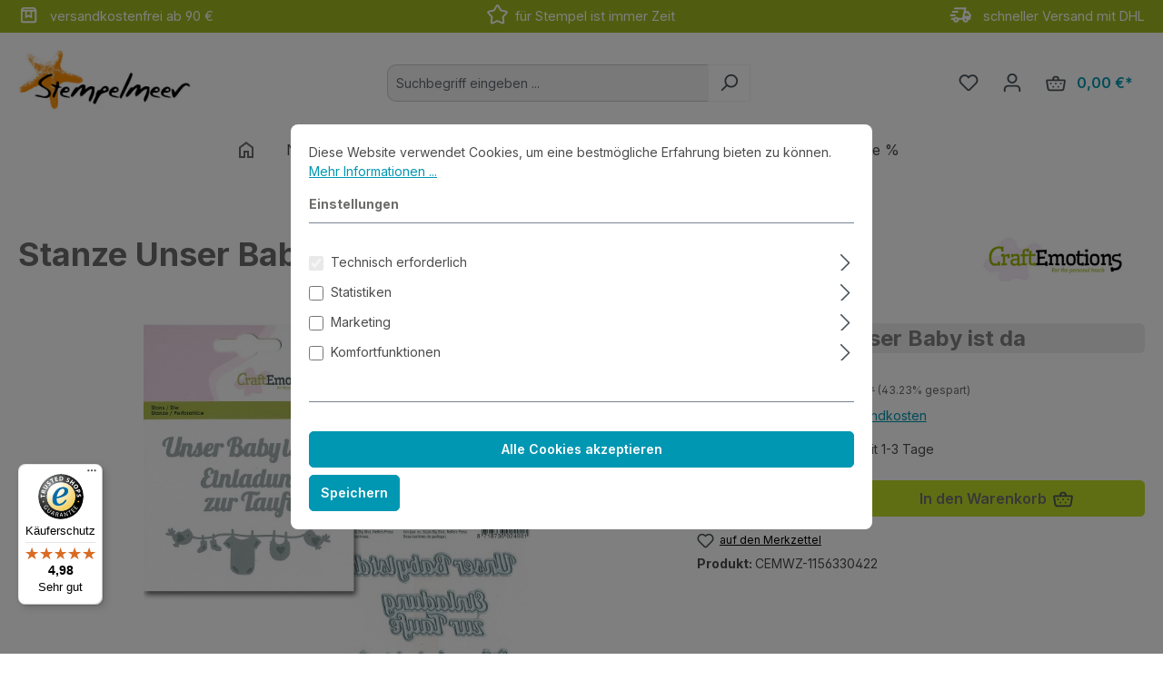

--- FILE ---
content_type: text/html; charset=UTF-8
request_url: https://www.stempelmeer.de/Stanzen-Praegen/Stanzen/Craft-Emotions/Stanze-Unser-Baby-ist-da_1156330422
body_size: 24197
content:
<!DOCTYPE html>
<html lang="de-DE"
      itemscope="itemscope"
      itemtype="https://schema.org/WebPage">


        
                            
    <head>
                                    <meta charset="utf-8">
            
                            <meta name="viewport"
                      content="width=device-width, initial-scale=1, shrink-to-fit=no">
            
                            <meta name="author"
                      content="">
                <meta name="robots"
                      content="index,follow">
                <meta name="revisit-after"
                      content="15 days">
                <meta name="keywords"
                      content="Schreibschrift, Schriftzug, Geburt, Taufe, Einladung, Kirche">
                <meta name="description"
                      content="3 Motivstanzen
aus dünnem Metall
 
Größe: 
Schrift: ca. 1 cm hoch
Blütenranke: ca. 2*8,5 cm
 
Stanzt Papier, Cardstock, Stoff, dünnen Filz, Schrumpffolie
 
Für diese Stanze brauchst Du eine passende Stanzmaschine (separat erhältlich).
Bitte beachte die M…">
            
                <meta property="og:type"
          content="product">
    <meta property="og:site_name"
          content="Stempelmeer">
    <meta property="og:url"
          content="https://www.stempelmeer.de/Stanzen-Praegen/Stanzen/Craft-Emotions/Stanze-Unser-Baby-ist-da_1156330422">
    <meta property="og:title"
          content="Stanze Unser Baby ist da | CEMWZ-1156330422">

    <meta property="og:description"
          content="3 Motivstanzen
aus dünnem Metall
 
Größe: 
Schrift: ca. 1 cm hoch
Blütenranke: ca. 2*8,5 cm
 
Stanzt Papier, Cardstock, Stoff, dünnen Filz, Schrumpffolie
 
Für diese Stanze brauchst Du eine passende Stanzmaschine (separat erhältlich).
Bitte beachte die M…">
    <meta property="og:image"
          content="https://www.stempelmeer.de/media/7b/6f/1b/1680862212/cemwz-1156330422.jpg?ts=1680867201">

            <meta property="product:brand"
              content="Craft Emotions">
    
            <meta property="product:price:amount"
          content="4.99">
    <meta property="product:price:currency"
          content="EUR">
    <meta property="product:product_link"
          content="https://www.stempelmeer.de/Stanzen-Praegen/Stanzen/Craft-Emotions/Stanze-Unser-Baby-ist-da_1156330422">

    <meta name="twitter:card"
          content="product">
    <meta name="twitter:site"
          content="Stempelmeer">
    <meta name="twitter:title"
          content="Stanze Unser Baby ist da | CEMWZ-1156330422">
    <meta name="twitter:description"
          content="3 Motivstanzen
aus dünnem Metall
 
Größe: 
Schrift: ca. 1 cm hoch
Blütenranke: ca. 2*8,5 cm
 
Stanzt Papier, Cardstock, Stoff, dünnen Filz, Schrumpffolie
 
Für diese Stanze brauchst Du eine passende Stanzmaschine (separat erhältlich).
Bitte beachte die M…">
    <meta name="twitter:image"
          content="https://www.stempelmeer.de/media/7b/6f/1b/1680862212/cemwz-1156330422.jpg?ts=1680867201">

                            <meta itemprop="copyrightHolder"
                      content="Stempelmeer">
                <meta itemprop="copyrightYear"
                      content="">
                <meta itemprop="isFamilyFriendly"
                      content="true">
                <meta itemprop="image"
                      content="https://www.stempelmeer.de/media/0c/8e/e9/1678871822/stempelmeer_440_154.jpg?ts=1678871822">
            
                                            <meta name="theme-color"
                      content="#fff">
                            
                                                
                    <link rel="shortcut icon"
                  href="https://www.stempelmeer.de/media/e0/23/86/1678871822/sm-icon-150.png?ts=1678871822">
        
                                <link rel="apple-touch-icon"
                  href="https://www.stempelmeer.de/media/af/fb/b0/1680867257/apple-touch-icon.png?ts=1765627635">
                    
            
    
    <link rel="canonical" href="https://www.stempelmeer.de/Stanzen-Praegen/Stanzen/Craft-Emotions/Stanze-Unser-Baby-ist-da_1156330422">

                    <title itemprop="name">Stanze Unser Baby ist da | CEMWZ-1156330422</title>
        
                                                                        <link rel="stylesheet"
                      href="https://www.stempelmeer.de/theme/070f072f01897d7bad4a9f9069f079de/css/all.css?1769073522">
                                    
                    
    <script>
        window.features = {"V6_5_0_0":true,"v6.5.0.0":true,"V6_6_0_0":true,"v6.6.0.0":true,"V6_7_0_0":false,"v6.7.0.0":false,"ADDRESS_SELECTION_REWORK":false,"address.selection.rework":false,"DISABLE_VUE_COMPAT":false,"disable.vue.compat":false,"ACCESSIBILITY_TWEAKS":false,"accessibility.tweaks":false,"ADMIN_VITE":false,"admin.vite":false,"TELEMETRY_METRICS":false,"telemetry.metrics":false,"PERFORMANCE_TWEAKS":false,"performance.tweaks":false,"CACHE_REWORK":false,"cache.rework":false,"PAYPAL_SETTINGS_TWEAKS":false,"paypal.settings.tweaks":false};
    </script>
        
                                                            
            <script>
                                    window.gtagActive = true;
                    window.gtagURL = 'https://www.googletagmanager.com/gtag/js?id=G-SXZTQ7KWHR';
                    window.controllerName = 'product';
                    window.actionName = 'index';
                    window.trackOrders = '1';
                    window.gtagTrackingId = 'G-SXZTQ7KWHR';
                    window.dataLayer = window.dataLayer || [];
                    window.gtagConfig = {
                        'anonymize_ip': '1',
                        'cookie_domain': 'none',
                        'cookie_prefix': '_swag_ga',
                    };

                    function gtag() { dataLayer.push(arguments); }
                            </script>
            
            <script>
            window.dataLayer = window.dataLayer || [];
            function gtag() { dataLayer.push(arguments); }

            (() => {
                const analyticsStorageEnabled = document.cookie.split(';').some((item) => item.trim().includes('google-analytics-enabled=1'));
                const adsEnabled = document.cookie.split(';').some((item) => item.trim().includes('google-ads-enabled=1'));

                // Always set a default consent for consent mode v2
                gtag('consent', 'default', {
                    'ad_user_data': adsEnabled ? 'granted' : 'denied',
                    'ad_storage': adsEnabled ? 'granted' : 'denied',
                    'ad_personalization': adsEnabled ? 'granted' : 'denied',
                    'analytics_storage': analyticsStorageEnabled ? 'granted' : 'denied'
                });
            })();
        </script>
            

    
                    


                        <script                     type="text/javascript">
                window.ga4CustomUrl = '';
            </script>
            
                                                                                        
    
                                                                                                <script                         type="text/javascript">
                    window.googleAnalyticsEnabled = false;
                    window.googleAdsEnabled = false;
                    window.ga4Enabled = false;
                    window.googleTagEnabled = false;

                    window.metaAdsEnabled = false;
                    window.microsoftAdsEnabled = false;
                    window.pinterestAdsEnabled = false;
                    window.tiktokAdsEnabled = false;
                    window.conversionConfiguration = "brutto";
                    window.taxConfiguration = "brutto";


                                        window.ga4CookieConfig = 'standardCookies';
                    

                                        window.generateLeadValue = '1';
                                        window.ga4Currency = 'EUR';

                </script>
                                                            <script                             type="text/javascript">
                        window.ga4TagId = 'GTM-K4M8G3KF';
                        window.dataLayer = window.dataLayer || [];
                        window.googleTagEnabled = true;
                        window.ga4Enabled = true;
                        window.ga4controllerName = 'product';
                        window.ga4controllerAction = 'index';
                        window.ga4activeNavigationId = '242f233bf82e46a98852342b0b836da2';
                        window.ga4activeNavigationName = 'Craft Emotions';
                        window.ga4affiliation = 'Stempelmeer';
                        window.ga4salesChannelName = 'Stempelmeer';
                        window.ga4salesChannelId = '97e0cd63cadc495fa0c3d408ec804d65';
                        if (localStorage.getItem("ga4UserId")) window.ga4UserId = localStorage.getItem("ga4UserId");
                        if (localStorage.getItem("ga4CustomerLifetimeValue")) window.ga4CustomerLifetimeValue = localStorage.getItem("ga4CustomerLifetimeValue");
                        if (localStorage.getItem("ga4CustomerOrderCount")) window.ga4CustomerOrderCount = localStorage.getItem("ga4CustomerOrderCount");

                                                window.ga4upCoupon = true;
                                                                        window.ga4gpCoupon = false;
                                                                        window.customTagManager = false;
                                                                        window.ga4AdvancedConsentMode = false;
                                                                        window.ga4ActiveConsentMode = true;
                                                                        window.metaAdsEnabled = true;
                        
                                                window.microsoftAdsEnabled = true;

                        
                                                window.pinterestAdsEnabled = true;
                        
                                                window.tiktokAdsEnabled = true;
                                            </script>
                                                                                            <script                             type="text/javascript">
                        window.googleAnalyticsEnabled = true;
                                            window.taxConfiguration = 'netto';
                                        </script>
                                    
                                    <script                         type="text/javascript">
                    window.googleAdsEnabled = true;
                                        window.conversionConfiguration = 'brutto';
                                    </script>
                    
        
            <script                     type="text/javascript">
                            window.ga4Guest = false;
                        </script>

                            <script                         type="text/javascript">
                    window.ga4UserLoggedIn = false;
                    if (localStorage.getItem("loginSent")) localStorage.removeItem("loginSent");
                    if (localStorage.getItem("signUpSent")) localStorage.removeItem("signUpSent");
                </script>
            
            
                        
                
    
                        <script                     type="text/javascript">
                window.ga4Product = {};
            </script>
                
                    

                
                    
                    
                                                                
                                                                                        
                

                
                
                                                    
                                                    
                                    <script                             type="text/javascript">
                        window.ga4Product['242f233bf82e46a98852342b0b836da2'] = {
                            item_id: 'CEMWZ-1156330422',
                            item_name: 'Stanze Unser Baby ist da',
                            item_variant: '',
                            item_brand: 'Craft Emotions',
                            currency: 'EUR',
                            price: '4.19',
                            extra: {
                                minPurchase: '1',
                                shopware_id: '242f233bf82e46a98852342b0b836da2',
                                realPrice: '4.19',
                                item_startPrice: '4.19',
                                taxRate: '19',
                                parentId: ''
                            }
                        };
                                                    window.ga4Product['242f233bf82e46a98852342b0b836da2']['item_list_id'] = 'product';
                            window.ga4Product['242f233bf82e46a98852342b0b836da2']['item_list_name'] = 'product';
                                                                                                                                                                            window.ga4Product['242f233bf82e46a98852342b0b836da2']['item_category'] = 'Home';
                                                                                                                                                                window.ga4Product['242f233bf82e46a98852342b0b836da2']['item_category2'] = 'Produkte';
                                                                                                                                                                window.ga4Product['242f233bf82e46a98852342b0b836da2']['item_category3'] = 'Stanzen';
                                                                                                                                                                window.ga4Product['242f233bf82e46a98852342b0b836da2']['item_category4'] = 'Craft Emotions';
                                                                                                                                        </script>
                                        
    
            
                    
    


                
                            
            <script type="text/javascript"
                                src='https://www.google.com/recaptcha/api.js?render=6LeN9AYqAAAAADKxm6LXcvuU9aZOvccMiyImIRF_'
                defer></script>
        <script>
                                        window.googleReCaptchaV3Active = true;
                    </script>
            
                
                                    <script>
                    window.useDefaultCookieConsent = true;
                </script>
                    
                                <script>
                window.activeNavigationId = '627c44f88f7249e488d2077103c6a3b5';
                window.router = {
                    'frontend.cart.offcanvas': '/checkout/offcanvas',
                    'frontend.cookie.offcanvas': '/cookie/offcanvas',
                    'frontend.checkout.finish.page': '/checkout/finish',
                    'frontend.checkout.info': '/widgets/checkout/info',
                    'frontend.menu.offcanvas': '/widgets/menu/offcanvas',
                    'frontend.cms.page': '/widgets/cms',
                    'frontend.cms.navigation.page': '/widgets/cms/navigation',
                    'frontend.account.addressbook': '/widgets/account/address-book',
                    'frontend.country.country-data': '/country/country-state-data',
                    'frontend.app-system.generate-token': '/app-system/Placeholder/generate-token',
                    };
                window.salesChannelId = '97e0cd63cadc495fa0c3d408ec804d65';
            </script>
        
                                <script>
                
                window.breakpoints = {"xs":0,"sm":576,"md":768,"lg":992,"xl":1200,"xxl":1400};
            </script>
        
                                    <script>
                    window.customerLoggedInState = 0;

                    window.wishlistEnabled = 1;
                </script>
                    
                        
                            <script>
                window.themeAssetsPublicPath = 'https://www.stempelmeer.de/theme/01978c79cb73732eb792e1e78c157d2a/assets/';
            </script>
        
                        
    <script>
        window.validationMessages = {"required":"Die Eingabe darf nicht leer sein.","email":"Ung\u00fcltige E-Mail-Adresse. Die E-Mail ben\u00f6tigt das Format \"nutzer@beispiel.de\".","confirmation":"Ihre Eingaben sind nicht identisch.","minLength":"Die Eingabe ist zu kurz."};
    </script>
        
                                                            <script>
                        window.themeJsPublicPath = 'https://www.stempelmeer.de/theme/070f072f01897d7bad4a9f9069f079de/js/';
                    </script>
                                            <script type="text/javascript" src="https://www.stempelmeer.de/theme/070f072f01897d7bad4a9f9069f079de/js/storefront/storefront.js?1769073523" defer></script>
                                            <script type="text/javascript" src="https://www.stempelmeer.de/theme/070f072f01897d7bad4a9f9069f079de/js/swag-pay-pal/swag-pay-pal.js?1769073523" defer></script>
                                            <script type="text/javascript" src="https://www.stempelmeer.de/theme/070f072f01897d7bad4a9f9069f079de/js/cbax-modul-manufacturers/cbax-modul-manufacturers.js?1769073523" defer></script>
                                            <script type="text/javascript" src="https://www.stempelmeer.de/theme/070f072f01897d7bad4a9f9069f079de/js/acris-search-c-s/acris-search-c-s.js?1769073523" defer></script>
                                            <script type="text/javascript" src="https://www.stempelmeer.de/theme/070f072f01897d7bad4a9f9069f079de/js/acris-stock-notification-c-s/acris-stock-notification-c-s.js?1769073523" defer></script>
                                            <script type="text/javascript" src="https://www.stempelmeer.de/theme/070f072f01897d7bad4a9f9069f079de/js/d-i-sco-g-a4/d-i-sco-g-a4.js?1769073523" defer></script>
                                            <script type="text/javascript" src="https://www.stempelmeer.de/theme/070f072f01897d7bad4a9f9069f079de/js/mcs-cookie-permission/mcs-cookie-permission.js?1769073523" defer></script>
                                            <script type="text/javascript" src="https://www.stempelmeer.de/theme/070f072f01897d7bad4a9f9069f079de/js/tmms-cms-element-period-request-form/tmms-cms-element-period-request-form.js?1769073523" defer></script>
                                            <script type="text/javascript" src="https://www.stempelmeer.de/theme/070f072f01897d7bad4a9f9069f079de/js/acris-navigation-c-s/acris-navigation-c-s.js?1769073523" defer></script>
                                            <script type="text/javascript" src="https://www.stempelmeer.de/theme/070f072f01897d7bad4a9f9069f079de/js/smeer-theme2505/smeer-theme2505.js?1769073523" defer></script>
                                                        

    
    
        </head>

        
                
    <body class="is-ctl-product is-act-index">

    


                            
                <noscript class="noscript-main">
                
    <div role="alert"
         aria-live="polite"
                  class="alert alert-info alert-has-icon">
                                                                        
                                                    <span class="icon icon-info" aria-hidden="true">
                                        <svg xmlns="http://www.w3.org/2000/svg" xmlns:xlink="http://www.w3.org/1999/xlink" width="24" height="24" viewBox="0 0 24 24"><defs><path d="M12 7c.5523 0 1 .4477 1 1s-.4477 1-1 1-1-.4477-1-1 .4477-1 1-1zm1 9c0 .5523-.4477 1-1 1s-1-.4477-1-1v-5c0-.5523.4477-1 1-1s1 .4477 1 1v5zm11-4c0 6.6274-5.3726 12-12 12S0 18.6274 0 12 5.3726 0 12 0s12 5.3726 12 12zM12 2C6.4772 2 2 6.4772 2 12s4.4772 10 10 10 10-4.4772 10-10S17.5228 2 12 2z" id="icons-default-info" /></defs><use xlink:href="#icons-default-info" fill="#758CA3" fill-rule="evenodd" /></svg>
                    </span>                                                    
                                    
                    <div class="alert-content-container">
                                                    
                                                        <div class="alert-content">                                                    Um unseren Shop in vollem Umfang nutzen zu können, empfehlen wir Dir, Javascript in Deinem Browser zu aktivieren.
                                                                </div>                
                                                                </div>
            </div>
            </noscript>
        

                                                
    
                <header class="header-main">
                                        
    

    <div class="promotion-header text-white py-1">
        <div class="container">
            <div class="row justify-content-evenly">
                <div class="d-none d-md-block col-md-4">
                    <img style="margin: -2px 8px 3px 0px; width: 23px;"
                         src="https://www.stempelmeer.de/bundles/smeerbasetheme/asset/icons/box.svg?1750408496">
                    versandkostenfrei ab 90 €
                </div>

                <div class="col d-md-block col-md-4 ">
                    <img style="margin: -2px 8px 3px 0px; width: 23px;"
                         src="https://www.stempelmeer.de/bundles/smeerbasetheme/asset/icons/star.svg?1750408496">
                    für Stempel ist immer Zeit
                </div>


                <div class="d-none d-md-block col-md-4 text-end">
                    <img style="margin: -2px 8px 3px 0px; width: 25px;"
                         src="https://www.stempelmeer.de/bundles/smeerbasetheme/asset/icons/deliveryTruck.svg?1750408496">

                        schneller Versand mit DHL
                </div>
            </div>
        </div>
    </div>


                            <div class="container">
                                            
    <div class="top-bar d-none d-lg-block">
                                                    <nav class="top-bar-nav"
                     aria-label="Shop-Einstellungen">
                                            
                
                        
                                            
                
                                        </nav>
                        </div>
    
            <div class="row align-items-center header-row">
                            <div class="col-12 col-lg-auto header-logo-col pb-sm-2 my-3 m-lg-0">
                        <div class="header-logo-main text-center">
                    <a class="header-logo-main-link"
               href="/"
               title="Zur Startseite gehen">
                                    <picture class="header-logo-picture d-block m-auto">
                                                                                    <source srcset="https://www.stempelmeer.de/media/00/46/c6/1678871822/stempelmeer_280_98.jpg?ts=1678871822"
                                        media="(min-width: 768px) and (max-width: 991px)">
                                                    
                                                                                    <source srcset="https://www.stempelmeer.de/media/00/46/c6/1678871822/stempelmeer_280_98.jpg?ts=1678871822"
                                        media="(max-width: 767px)">
                                                    
                                                                                    <img src="https://www.stempelmeer.de/media/0c/8e/e9/1678871822/stempelmeer_440_154.jpg?ts=1678871822"
                                     alt="Zur Startseite gehen"
                                     class="img-fluid header-logo-main-img">
                                                                        </picture>
                            </a>
            </div>
                </div>
            
                            <div class="col-12 order-2 col-sm order-sm-1 header-search-col">
                    <div class="row">
                        <div class="col-sm-auto d-none d-sm-block d-lg-none">
                                                            <div class="nav-main-toggle">
                                                                            <button
                                            class="btn nav-main-toggle-btn header-actions-btn"
                                            type="button"
                                            data-off-canvas-menu="true"
                                            aria-label="Menü"
                                        >
                                                                                            <span class="icon icon-stack">
                                        <svg xmlns="http://www.w3.org/2000/svg" xmlns:xlink="http://www.w3.org/1999/xlink" width="24" height="24" viewBox="0 0 24 24"><defs><path d="M3 13c-.5523 0-1-.4477-1-1s.4477-1 1-1h18c.5523 0 1 .4477 1 1s-.4477 1-1 1H3zm0-7c-.5523 0-1-.4477-1-1s.4477-1 1-1h18c.5523 0 1 .4477 1 1s-.4477 1-1 1H3zm0 14c-.5523 0-1-.4477-1-1s.4477-1 1-1h18c.5523 0 1 .4477 1 1s-.4477 1-1 1H3z" id="icons-default-stack" /></defs><use xlink:href="#icons-default-stack" fill="#758CA3" fill-rule="evenodd" /></svg>
                    </span>                                                                                    </button>
                                                                    </div>
                                                    </div>
                        <div class="col">
                            
    <div class="collapse"
         id="searchCollapse">
        <div class="header-search my-2 m-sm-auto">
                            <form action="/search"
                      method="get"
                      data-search-widget="true"
                      data-search-widget-options="{&quot;searchWidgetMinChars&quot;:3}"
                      data-url="/suggest?search="
                      class="header-search-form">
                                            <div class="input-group">
                                <input type="search"
           id="searchInput"
           name="search"
           class="form-control header-search-input"
           autocomplete="off"
           autocapitalize="off"
           placeholder="Suchbegriff eingeben ..."
           aria-label="Suchbegriff eingeben ..."
           value=""
    >

                                                            <button type="submit"
                                        class="btn header-search-btn"
                                        aria-label="Suchen">
                                    <span class="header-search-icon">
                                        <span class="icon icon-search">
                                        <svg xmlns="http://www.w3.org/2000/svg" xmlns:xlink="http://www.w3.org/1999/xlink" width="24" height="24" viewBox="0 0 24 24"><defs><path d="M10.0944 16.3199 4.707 21.707c-.3905.3905-1.0237.3905-1.4142 0-.3905-.3905-.3905-1.0237 0-1.4142L8.68 14.9056C7.6271 13.551 7 11.8487 7 10c0-4.4183 3.5817-8 8-8s8 3.5817 8 8-3.5817 8-8 8c-1.8487 0-3.551-.627-4.9056-1.6801zM15 16c3.3137 0 6-2.6863 6-6s-2.6863-6-6-6-6 2.6863-6 6 2.6863 6 6 6z" id="icons-default-search" /></defs><use xlink:href="#icons-default-search" fill="#758CA3" fill-rule="evenodd" /></svg>
                    </span>                                    </span>
                                </button>
                            
                                                            <button class="btn header-close-btn js-search-close-btn d-none"
                                        type="button"
                                        aria-label="Die Dropdown-Suche schließen">
                                    <span class="header-close-icon">
                                        <span class="icon icon-x">
                                        <svg xmlns="http://www.w3.org/2000/svg" xmlns:xlink="http://www.w3.org/1999/xlink" width="24" height="24" viewBox="0 0 24 24"><defs><path d="m10.5858 12-7.293-7.2929c-.3904-.3905-.3904-1.0237 0-1.4142.3906-.3905 1.0238-.3905 1.4143 0L12 10.5858l7.2929-7.293c.3905-.3904 1.0237-.3904 1.4142 0 .3905.3906.3905 1.0238 0 1.4143L13.4142 12l7.293 7.2929c.3904.3905.3904 1.0237 0 1.4142-.3906.3905-1.0238.3905-1.4143 0L12 13.4142l-7.2929 7.293c-.3905.3904-1.0237.3904-1.4142 0-.3905-.3906-.3905-1.0238 0-1.4143L10.5858 12z" id="icons-default-x" /></defs><use xlink:href="#icons-default-x" fill="#758CA3" fill-rule="evenodd" /></svg>
                    </span>                                    </span>
                                </button>
                                                    </div>
                                    </form>
                    </div>
    </div>
                        </div>
                    </div>
                </div>
            
                            <div class="col-12 order-1 col-sm-auto order-sm-2 header-actions-col">
                    <div class="row g-0">
                                                    <div class="col d-sm-none">
                                <div class="menu-button">
                                                                            <button
                                            class="btn nav-main-toggle-btn header-actions-btn"
                                            type="button"
                                            data-off-canvas-menu="true"
                                            aria-label="Menü"
                                        >
                                                                                            <span class="icon icon-stack">
                                        <svg xmlns="http://www.w3.org/2000/svg" xmlns:xlink="http://www.w3.org/1999/xlink" width="24" height="24" viewBox="0 0 24 24"><use xlink:href="#icons-default-stack" fill="#758CA3" fill-rule="evenodd" /></svg>
                    </span>                                                                                    </button>
                                                                    </div>
                            </div>
                        
                                                    <div class="col-auto d-sm-none">
                                <div class="search-toggle">
                                    <button class="btn header-actions-btn search-toggle-btn js-search-toggle-btn collapsed"
                                            type="button"
                                            data-bs-toggle="collapse"
                                            data-bs-target="#searchCollapse"
                                            aria-expanded="false"
                                            aria-controls="searchCollapse"
                                            aria-label="Suchen">
                                        <span class="icon icon-search">
                                        <svg xmlns="http://www.w3.org/2000/svg" xmlns:xlink="http://www.w3.org/1999/xlink" width="24" height="24" viewBox="0 0 24 24"><use xlink:href="#icons-default-search" fill="#758CA3" fill-rule="evenodd" /></svg>
                    </span>                                    </button>
                                </div>
                            </div>
                        
                                                                                    <div class="col-auto">
                                    <div class="header-wishlist">
                                        <a class="btn header-wishlist-btn header-actions-btn"
                                           href="/wishlist"
                                           title="Merkzettel"
                                           aria-label="Merkzettel">
                                                
            <span class="header-wishlist-icon">
            <span class="icon icon-heart">
                                        <svg xmlns="http://www.w3.org/2000/svg" xmlns:xlink="http://www.w3.org/1999/xlink" width="24" height="24" viewBox="0 0 24 24"><defs><path d="M20.0139 12.2998c1.8224-1.8224 1.8224-4.7772 0-6.5996-1.8225-1.8225-4.7772-1.8225-6.5997 0L12 7.1144l-1.4142-1.4142c-1.8225-1.8225-4.7772-1.8225-6.5997 0-1.8224 1.8224-1.8224 4.7772 0 6.5996l7.519 7.519a.7.7 0 0 0 .9899 0l7.5189-7.519zm1.4142 1.4142-7.519 7.519c-1.0543 1.0544-2.7639 1.0544-3.8183 0L2.572 13.714c-2.6035-2.6035-2.6035-6.8245 0-9.428 2.6035-2.6035 6.8246-2.6035 9.4281 0 2.6035-2.6035 6.8246-2.6035 9.428 0 2.6036 2.6035 2.6036 6.8245 0 9.428z" id="icons-default-heart" /></defs><use xlink:href="#icons-default-heart" fill="#758CA3" fill-rule="evenodd" /></svg>
                    </span>        </span>
    
    
    
    <span class="badge bg-primary header-wishlist-badge"
          id="wishlist-basket"
          data-wishlist-storage="true"
          data-wishlist-storage-options="{&quot;listPath&quot;:&quot;\/wishlist\/list&quot;,&quot;mergePath&quot;:&quot;\/wishlist\/merge&quot;,&quot;pageletPath&quot;:&quot;\/wishlist\/merge\/pagelet&quot;}"
          data-wishlist-widget="true"
          data-wishlist-widget-options="{&quot;showCounter&quot;:true}"
    ></span>
                                        </a>
                                    </div>
                                </div>
                                                    
                                                    <div class="col-auto">
                                <div class="account-menu">
                                        <div class="dropdown">
                    <button class="btn account-menu-btn header-actions-btn"
                    type="button"
                    id="accountWidget"
                    data-account-menu="true"
                    data-bs-toggle="dropdown"
                    aria-haspopup="true"
                    aria-expanded="false"
                    aria-label="Dein Konto"
                    title="Dein Konto">
                <span class="icon icon-avatar">
                                        <svg xmlns="http://www.w3.org/2000/svg" xmlns:xlink="http://www.w3.org/1999/xlink" width="24" height="24" viewBox="0 0 24 24"><defs><path d="M12 3C9.7909 3 8 4.7909 8 7c0 2.2091 1.7909 4 4 4 2.2091 0 4-1.7909 4-4 0-2.2091-1.7909-4-4-4zm0-2c3.3137 0 6 2.6863 6 6s-2.6863 6-6 6-6-2.6863-6-6 2.6863-6 6-6zM4 22.099c0 .5523-.4477 1-1 1s-1-.4477-1-1V20c0-2.7614 2.2386-5 5-5h10.0007c2.7614 0 5 2.2386 5 5v2.099c0 .5523-.4477 1-1 1s-1-.4477-1-1V20c0-1.6569-1.3431-3-3-3H7c-1.6569 0-3 1.3431-3 3v2.099z" id="icons-default-avatar" /></defs><use xlink:href="#icons-default-avatar" fill="#758CA3" fill-rule="evenodd" /></svg>
                    </span>            </button>
        
                    <div class="dropdown-menu dropdown-menu-end account-menu-dropdown js-account-menu-dropdown"
                 aria-labelledby="accountWidget">
                

        
            <div class="offcanvas-header">
                            <button class="btn btn-secondary offcanvas-close js-offcanvas-close">
                                            <span class="icon icon-x icon-sm">
                                        <svg xmlns="http://www.w3.org/2000/svg" xmlns:xlink="http://www.w3.org/1999/xlink" width="24" height="24" viewBox="0 0 24 24"><use xlink:href="#icons-default-x" fill="#758CA3" fill-rule="evenodd" /></svg>
                    </span>                    
                                            Menü schließen
                                    </button>
                    </div>
    
            <div class="offcanvas-body">
                <div class="account-menu">
                                    <div class="dropdown-header account-menu-header">
                    Dein Konto
                </div>
                    
                                    <div class="account-menu-login">
                                            <a href="/account/login"
                           title="Anmelden"
                           class="btn btn-primary account-menu-login-button">
                            Anmelden
                        </a>
                    
                                            <div class="account-menu-register">
                            oder
                            <a href="/account/login"
                               title="Registrieren">
                                registrieren
                            </a>
                        </div>
                                    </div>
                    
                    <div class="account-menu-links">
                    <div class="header-account-menu">
        <div class="card account-menu-inner">
                                        
                                                <nav class="list-group list-group-flush account-aside-list-group">
                                                                                    <a href="/account"
                                   title="Übersicht"
                                   class="list-group-item list-group-item-action account-aside-item"
                                   >
                                    Übersicht
                                </a>
                            
                                                            <a href="/account/profile"
                                   title="Persönliches Profil"
                                   class="list-group-item list-group-item-action account-aside-item"
                                   >
                                    Persönliches Profil
                                </a>
                            
                                                            <a href="/account/address"
                                   title="Adressen"
                                   class="list-group-item list-group-item-action account-aside-item"
                                   >
                                    Adressen
                                </a>
                            
                                                                                                                        <a href="/account/payment"
                                   title="Zahlungsarten"
                                   class="list-group-item list-group-item-action account-aside-item"
                                   >
                                    Zahlungsarten
                                </a>
                                                            
                                                            <a href="/account/order"
                                   title="Bestellungen"
                                   class="list-group-item list-group-item-action account-aside-item"
                                   >
                                    Bestellungen
                                </a>
                                                                        </nav>
                            
                                                </div>
    </div>
            </div>
            </div>
        </div>
                </div>
            </div>
                                </div>
                            </div>
                        
                                                    <div class="col-auto">
                                <div
                                    class="header-cart"
                                    data-off-canvas-cart="true"
                                >
                                    <a
                                        class="btn header-cart-btn header-actions-btn"
                                        href="/checkout/cart"
                                        data-cart-widget="true"
                                        title="Dein Warenkorb"
                                        aria-labelledby="cart-widget-aria-label"
                                        aria-haspopup="true"
                                    >
                                            <span class="header-cart-icon">
        <span class="icon icon-basket">
                                        <svg xmlns="http://www.w3.org/2000/svg" xmlns:xlink="http://www.w3.org/1999/xlink" width="24" height="24" viewBox="0 0 24 24"><defs><path d="M8 7V6c0-1.6569 1.3431-3 3-3h2c1.6569 0 3 1.3431 3 3v1h5.8458a2 2 0 0 1 .3288.0272c1.0896.1816 1.8256 1.212 1.644 2.3016l-1.5274 9.1644C22.0502 19.9398 20.7986 21 19.332 21H4.6943c-1.4666 0-2.7181-1.0602-2.9592-2.5068L.2077 9.3288A2 2 0 0 1 .1805 9c0-1.1045.8954-2 2-2H8zm2 0h4V6c0-.5523-.4477-1-1-1h-2c-.5523 0-1 .4477-1 1v1zM2.1805 9l1.5274 9.1644A1 1 0 0 0 4.6943 19H19.332a1 1 0 0 0 .9864-.8356L21.8458 9H2.1805zM6 11c.5523 0 1 .4477 1 1s-.4477 1-1 1-1-.4477-1-1 .4477-1 1-1zm6 0c.5523 0 1 .4477 1 1s-.4477 1-1 1-1-.4477-1-1 .4477-1 1-1zm6 0c.5523 0 1 .4477 1 1s-.4477 1-1 1-1-.4477-1-1 .4477-1 1-1zm-3 4c.5523 0 1 .4477 1 1s-.4477 1-1 1-1-.4477-1-1 .4477-1 1-1zm-6 0c.5523 0 1 .4477 1 1s-.4477 1-1 1-1-.4477-1-1 .4477-1 1-1z" id="icons-default-basket" /></defs><use xlink:href="#icons-default-basket" fill="#758CA3" fill-rule="evenodd" /></svg>
                    </span>    </span>
        <span class="header-cart-total">
        0,00 €*
    </span>
                                    </a>
                                </div>
                            </div>
                                            </div>
                </div>
                    </div>
                            </div>
                    

                </header>
            
                                        <div class="nav-main">
                                                                                            
    <div class="main-navigation"
         id="mainNavigation"
         data-flyout-menu="true">
                    <div class="container">
                                        <style>
                                                                                                                
                                                                                                                                                                
                                                                                                                                                                
                                                                                                                                                                
                                                                                                                                                                
                                                                                                                                                                
                                                                                                                                                                
                                                                            </style>
            
                        <nav class="nav main-navigation-menu"
                        id="main-navigation-menu"
                        aria-label="Hauptnavigation"
                        itemscope="itemscope"
                        itemtype="https://schema.org/SiteNavigationElement">
                        
                                    <a class="nav-link main-navigation-link nav-item-3bdb661bd5f0499e9d5a1da21cf4dafb
             home-link"
            href="/"
            itemprop="url"
            title="Home">
            <div class="main-navigation-link-text">
                <img style="margin: 0px 0px 3px 0px; width: 24px;"
                     src="https://www.stempelmeer.de/bundles/smeerbasetheme/asset/icons/home00.svg?1750408496">
            </div>
        </a>
    
                                                    
                                                                                            
                                            
                                
                                            
                                                                                                                                                                                            
            <style>
                .acris-navigation .acris-navigation-cms-page,
                .acris-navigation .acris-navigation-cms-page {
                    max-height: 90vh;
                }
            </style>
        
                    <a class="nav-link main-navigation-link"
                id="ni_1040885887014448b59aaa45e935b230"
                href="https://www.stempelmeer.de/Neu/"
                itemprop="url"
                                            data-flyout-menu-trigger="1040885887014448b59aaa45e935b230" data-flyout-menu-click="false"
                        data-flyout-menu-click-close="false"
                                                        title="Neu"
                >
                <div class="main-navigation-link-text">
                    <span itemprop="name">Neu</span>
                </div>
            </a>
        
                                                                                                        
                                            
                                
                                            
                                                                                                                                                                                            
            <style>
                .acris-navigation .acris-navigation-cms-page,
                .acris-navigation .acris-navigation-cms-page {
                    max-height: 90vh;
                }
            </style>
        
                    <a class="nav-link main-navigation-link active"
                id="ni_6008b96c85a14dfdb3608d4dc8007a99"
                href="https://www.stempelmeer.de/Produkte/"
                itemprop="url"
                                            data-flyout-menu-trigger="6008b96c85a14dfdb3608d4dc8007a99" data-flyout-menu-click="false"
                        data-flyout-menu-click-close="false"
                                                        title="Produkte"
                aria-current="page">
                <div class="main-navigation-link-text">
                    <span itemprop="name">Produkte</span>
                </div>
            </a>
        
                                                                                                        
                                            
                                
                                            
                                                                                                                                                                                            
            <style>
                .acris-navigation .acris-navigation-cms-page,
                .acris-navigation .acris-navigation-cms-page {
                    max-height: 90vh;
                }
            </style>
        
                    <a class="nav-link main-navigation-link"
                id="ni_0f028e88ac8b4c3c83892860e3b3885b"
                href="https://www.stempelmeer.de/Stempel-Magazin"
                itemprop="url"
                                            data-flyout-menu-trigger="0f028e88ac8b4c3c83892860e3b3885b" data-flyout-menu-click="false"
                        data-flyout-menu-click-close="false"
                                                        title="Magazin"
                >
                <div class="main-navigation-link-text">
                    <span itemprop="name">Magazin</span>
                </div>
            </a>
        
                                                                                                        
                                            
                                
                                            
                                                                                                                                                                                            
            <style>
                .acris-navigation .acris-navigation-cms-page,
                .acris-navigation .acris-navigation-cms-page {
                    max-height: 90vh;
                }
            </style>
        
                    <a class="nav-link main-navigation-link"
                id="ni_ce32d2e1b0604f37a5cf902169e8ece6"
                href="https://www.stempelmeer.de/Entdecken/"
                itemprop="url"
                                            data-flyout-menu-trigger="ce32d2e1b0604f37a5cf902169e8ece6" data-flyout-menu-click="false"
                        data-flyout-menu-click-close="false"
                                                        title="Entdecken"
                >
                <div class="main-navigation-link-text">
                    <span itemprop="name">Entdecken</span>
                </div>
            </a>
        
                                                                                                        
                                            
                                
                                            
                                                                                                                                                                                            
            <style>
                .acris-navigation .acris-navigation-cms-page,
                .acris-navigation .acris-navigation-cms-page {
                    max-height: 90vh;
                }
            </style>
        
                    <a class="nav-link main-navigation-link"
                id="ni_01905861aa6277e0b8011f41d60798dd"
                href="https://www.stempelmeer.de/StempelAbo"
                itemprop="url"
                                            data-flyout-menu-trigger="01905861aa6277e0b8011f41d60798dd" data-flyout-menu-click="false"
                        data-flyout-menu-click-close="false"
                                                        title="Stempel-Abo"
                >
                <div class="main-navigation-link-text">
                    <span itemprop="name">Stempel-Abo</span>
                </div>
            </a>
        
                                                                                                        
                                            
                                
                                            
                                                                                                                                                                                            
            <style>
                .acris-navigation .acris-navigation-cms-page,
                .acris-navigation .acris-navigation-cms-page {
                    max-height: 90vh;
                }
            </style>
        
                    <a class="nav-link main-navigation-link"
                id="ni_8eee853f92c54fe7b8a468c03d6aac21"
                href="/Marken"
                itemprop="url"
                                            data-flyout-menu-trigger="8eee853f92c54fe7b8a468c03d6aac21" data-flyout-menu-click="false"
                        data-flyout-menu-click-close="false"
                                                        title="Marken"
                >
                <div class="main-navigation-link-text">
                    <span itemprop="name">Marken</span>
                </div>
            </a>
        
                                                                                                        
                                            
                                
                                            
                                                                                                                                                                                            
            <style>
                .acris-navigation .acris-navigation-cms-page,
                .acris-navigation .acris-navigation-cms-page {
                    max-height: 90vh;
                }
            </style>
        
                    <a class="nav-link main-navigation-link"
                id="ni_1419a9c4853441cda58ab15c0e2d92fd"
                href="https://www.stempelmeer.de/Sale/"
                itemprop="url"
                                            data-flyout-menu-trigger="1419a9c4853441cda58ab15c0e2d92fd" data-flyout-menu-click="false"
                        data-flyout-menu-click-close="false"
                                                        title="% Sale %"
                >
                <div class="main-navigation-link-text">
                    <span itemprop="name">% Sale %</span>
                </div>
            </a>
        
                                                                                    </nav>
                

                                                                        
                                                                                        
                                                                                        
                                                                                        
                                                            
                                                            
                                                                                        
                                                
                                                                                                                                                                                                                                                                                                                                                                                                                                                                                                                                                                                                
                                                                                        <div class="navigation-flyouts">
                                            
                                
                                            
                                                                                                                                                                                            
            <style>
                .acris-navigation .acris-navigation-cms-page,
                .acris-navigation .acris-navigation-cms-page {
                    max-height: 90vh;
                }
            </style>

                                                                    <div class="navigation-flyout acris-navigation acris-navigation-animation-default"
            data-flyout-menu-id="1040885887014448b59aaa45e935b230"
            data-flyout-menu-max-height="90"
            >

                                    <div class="acris-navigation-flyout-close js-close-flyout-menu d-none d-lg-block d-xl-block">
                                        <span class="icon icon-x">
                                        <svg xmlns="http://www.w3.org/2000/svg" xmlns:xlink="http://www.w3.org/1999/xlink" width="24" height="24" viewBox="0 0 24 24"><use xlink:href="#icons-default-x" fill="#758CA3" fill-rule="evenodd" /></svg>
                    </span>                </div>
            
                            <div class="cms-page acris-navigation-cms-page acris-scrollable">
                                                                                                
    <div class="cms-sections">
                                            
            
            
            
                                        
                                    
                            <div class="cms-section  pos-0 cms-section-default"
                     style="">

                                <section class="cms-section-default boxed">
                                    
                
                
    
    
    
    
            
    
                
            
    <div
        class="cms-block  pos-0 cms-block-image-three-column position-relative"
            >
                            
                    <div class="cms-block-container"
                 style="padding: 20px 20px 20px 20px;">
                                    <div class="cms-block-container-row row cms-row ">
                            
            
        <div class="col-md-4" data-cms-element-id="01954299f9787f49a5f39cf828091c39">
                                
    <div class="cms-element-text">
                                                        
                                        </div>
                    </div>
    
            
        <div class="col-md-4" data-cms-element-id="01954299f9787f49a5f39cf9edf2c964">
                                    
    <div class="cms-element-image d-flex has-vertical-alignment justify-content-center">
                                    <div class="cms-element-alignment align-self-center">
                                        
                                    <a href="https://www.stempelmeer.de/Neu/"
                       class="cms-image-link"
                       >
                                                                                                <div class="w-100 cms-image-container is-standard"
                                >
                                                                    
                                    
                                    
                    
                        
                        
    
    
    
        
                                        
            
                                                                            
        
                
                    
            <img src="https://www.stempelmeer.de/media/7a/73/80/1740480539/CAT_Neu.jpg?ts=1740480539"                             srcset="https://www.stempelmeer.de/thumbnail/7a/73/80/1740480539/CAT_Neu_1920x1920.jpg?ts=1740480544 1920w, https://www.stempelmeer.de/thumbnail/7a/73/80/1740480539/CAT_Neu_400x400.jpg?ts=1740480544 400w, https://www.stempelmeer.de/thumbnail/7a/73/80/1740480539/CAT_Neu_800x800.jpg?ts=1740480544 800w"                                 sizes="(min-width: 1200px) 454px, (min-width: 992px) 400px, (min-width: 768px) 331px, (min-width: 576px) 767px, (min-width: 0px) 575px, 34vw"
                                         class="cms-image" alt="" loading="lazy"        />
                                                                </div>
                                                            
                    </a>
                                                        </div>
                        </div>
                    </div>
    
            
        <div class="col-md-4" data-cms-element-id="01954299f9787f49a5f39cfadce0acc8">
                                
    <div class="cms-element-text">
                                                        
                                        </div>
                    </div>
                        </div>
                            </div>
            </div>
                        </section>
                </div>
                        </div>

                                                            </div>
                        </div>
                                                                                    <div class="navigation-flyout acris-navigation acris-navigation-animation-default"
            data-flyout-menu-id="6008b96c85a14dfdb3608d4dc8007a99"
            data-flyout-menu-max-height="90"
            >

                                    <div class="acris-navigation-flyout-close js-close-flyout-menu d-none d-lg-block d-xl-block">
                                        <span class="icon icon-x">
                                        <svg xmlns="http://www.w3.org/2000/svg" xmlns:xlink="http://www.w3.org/1999/xlink" width="24" height="24" viewBox="0 0 24 24"><use xlink:href="#icons-default-x" fill="#758CA3" fill-rule="evenodd" /></svg>
                    </span>                </div>
            
                            <div class="cms-page acris-navigation-cms-page acris-scrollable">
                                                                                                
    <div class="cms-sections">
                                            
            
            
            
                                        
                                    
                            <div class="cms-section  pos-0 cms-section-default"
                     style="">

                                <section class="cms-section-default boxed">
                                    
                
                
    
    
    
    
            
    
                
            
    <div
        class="cms-block  pos-0 cms-block-acris-image-with-category-row-four position-relative"
            >
                            
                    <div class="cms-block-container"
                 style="padding: 1rem 0px 1rem 0px;">
                                    <div class="cms-block-container-row row cms-row ">
                            
            
        <div class="col-sm-6 col-lg-3" data-cms-element-id="01953da2ed1a73d39186de8589ac66c6">
                    
            
            
        
    
            <style>
            #ic_01953da2ed1a73d39186de8589ac66c6 .cms-element-acris-image-category-main-category-text {
                                font-weight: normal;
                text-transform: none;
            }
                        #ic_01953da2ed1a73d39186de8589ac66c6 .cms-element-acris-image-category-sub-category-text {
                                font-weight: normal;
                text-transform: none;
            }
                                    #ic_01953da2ed1a73d39186de8589ac66c6 .cms-element-acris-image-category-show-more-text {
                color: #BC1823;                font-weight: bold;                text-transform: none;            }
                        #ic_01953da2ed1a73d39186de8589ac66c6 .cms-element-acris-image-category-main-category {
                                            }
            #ic_01953da2ed1a73d39186de8589ac66c6 .cms-element-acris-image-category-sub-category {
                                            }
            #ic_01953da2ed1a73d39186de8589ac66c6 .cms-element-acris-image-category-show-more {
                                            }
                    </style>
    
                
    <div id="ic_01953da2ed1a73d39186de8589ac66c6"
         class="cms-element-acris-image-category">
                                                
                                                    
                                    <a href="https://www.stempelmeer.de/Motivstempel/"
                       class="cms-image-link"
                       aria-label="Motivstempel"
                       >
                                                                    <div class="cms-element-image mb-3">
                                                            <div class="cms-image-container is-cover"
                                     style="min-height: 100px;">
                                                                                                                                                            
                                                                                                                            
                                                                                                                                                                                
                                            <img src="https://www.stempelmeer.de/thumbnail/9e/36/d9/1740480539/danger_800x800.jpg?ts=1740480544"
                                                 alt="Motivstempel"
                                                 class="cms-image"
                                                 title="Motivstempel"
                                                 loading="lazy"
                                                 data-object-fit="cover">
                                                                                                            </div>
                                                    </div>
                                    
                    </a>
                                                
                    <div
                class="cms-element-acris-image-category-align text-left">
                                    
                                                                                                        
                                                                    <div class="cms-element-acris-image-category-main-category">
                                                                                                                                    <a class="cms-element-acris-image-category-main-category-text"
                                                   href="https://www.stempelmeer.de/Motivstempel/"
                                                   itemprop="url"
                                                   title="Motivstempel">
                                                        
            <span class="acris-menu-name">Motivstempel</span>
                                                    </a>
                                                                                                                        </div>
                                                                                                        
                                                                
                                                                                                                                                                                                                                                                                
                                                                                    <div class="cms-element-acris-image-category-sub-category">
                                                                                                    <a class="cms-element-acris-image-category-sub-category-text"
                                                       href="https://www.stempelmeer.de/Motivstempel/Stempel-Geburtstag/"
                                                       itemprop="url"
                                                       title="Stempel Geburtstag">
                                                            
            <span class="acris-menu-name">Stempel Geburtstag</span>
                                                        </a>
                                                                                            </div>
                                                                                                                                                                                                                                                                                                                                                                            
                                                                                    <div class="cms-element-acris-image-category-sub-category">
                                                                                                    <a class="cms-element-acris-image-category-sub-category-text"
                                                       href="https://www.stempelmeer.de/Motivstempel/Stempel-Hochzeit/"
                                                       itemprop="url"
                                                       title="Stempel Hochzeit">
                                                            
            <span class="acris-menu-name">Stempel Hochzeit</span>
                                                        </a>
                                                                                            </div>
                                                                                                                                                                                                                                                                                                                                                                            
                                                                                    <div class="cms-element-acris-image-category-sub-category">
                                                                                                    <a class="cms-element-acris-image-category-sub-category-text"
                                                       href="https://www.stempelmeer.de/Motivstempel/Stempel-Baby-Geburt/"
                                                       itemprop="url"
                                                       title="Stempel Baby &amp; Geburt">
                                                            
            <span class="acris-menu-name">Stempel Baby &amp; Geburt</span>
                                                        </a>
                                                                                            </div>
                                                                                                                                                                                                                                                                                                                                                                            
                                                                                    <div class="cms-element-acris-image-category-sub-category">
                                                                                                    <a class="cms-element-acris-image-category-sub-category-text"
                                                       href="https://www.stempelmeer.de/Motivstempel/Stempel-Weihnachten/"
                                                       itemprop="url"
                                                       title="Stempel Weihnachten">
                                                            
            <span class="acris-menu-name">Stempel Weihnachten</span>
                                                        </a>
                                                                                            </div>
                                                                                                                                                                                                                                                                                                                                                                            
                                                                                    <div class="cms-element-acris-image-category-sub-category">
                                                                                                    <a class="cms-element-acris-image-category-sub-category-text"
                                                       href="https://www.stempelmeer.de/Motivstempel/Stempel-Alphabet-Buchstaben/"
                                                       itemprop="url"
                                                       title="Stempel Alphabet &amp; Zahlen">
                                                            
            <span class="acris-menu-name">Stempel Alphabet &amp; Zahlen</span>
                                                        </a>
                                                                                            </div>
                                                                                                                                                                                                                                                                                                                                                                                                                                                
                                                                                    <div class="cms-element-acris-image-category-sub-category">
                                                                                                    <a class="cms-element-acris-image-category-sub-category-text"
                                                       href="https://www.stempelmeer.de/Motivstempel/Stempel-Blumen-Blaetter/"
                                                       itemprop="url"
                                                       title="Stempel Blumen &amp; Blätter">
                                                            
            <span class="acris-menu-name">Stempel Blumen &amp; Blätter</span>
                                                        </a>
                                                                                            </div>
                                                                                                                                                                                    
                                                                                                        <div class="cms-element-acris-image-category-show-more">
                                    <a class="cms-element-acris-image-category-show-more-text"
                                       href="https://www.stempelmeer.de/Motivstempel/"
                                       itemprop="url"
                                       title="Motivstempel">
                                        &gt; alles anzeigen                                    </a>
                                </div>
                                                                                                    </div>
            </div>
        </div>
    
            
        <div class="col-sm-6 col-lg-3" data-cms-element-id="01953da2ed1a73d39186de8589df1064">
                    
            
            
        
    
            <style>
            #ic_01953da2ed1a73d39186de8589df1064 .cms-element-acris-image-category-main-category-text {
                                font-weight: normal;
                text-transform: none;
            }
                        #ic_01953da2ed1a73d39186de8589df1064 .cms-element-acris-image-category-sub-category-text {
                                font-weight: normal;
                text-transform: none;
            }
                                    #ic_01953da2ed1a73d39186de8589df1064 .cms-element-acris-image-category-show-more-text {
                color: #A2BC20;                font-weight: bold;                text-transform: none;            }
                        #ic_01953da2ed1a73d39186de8589df1064 .cms-element-acris-image-category-main-category {
                                            }
            #ic_01953da2ed1a73d39186de8589df1064 .cms-element-acris-image-category-sub-category {
                                            }
            #ic_01953da2ed1a73d39186de8589df1064 .cms-element-acris-image-category-show-more {
                                            }
                    </style>
    
                
    <div id="ic_01953da2ed1a73d39186de8589df1064"
         class="cms-element-acris-image-category">
                                                
                                                    
                                    <a href="https://www.stempelmeer.de/Stempelkissen/"
                       class="cms-image-link"
                       aria-label="Stempelkissen"
                       >
                                                                    <div class="cms-element-image mb-3">
                                                            <div class="cms-image-container is-cover"
                                     style="min-height: 100px;">
                                                                                                                                                            
                                                                                                                            
                                                                                                                                                                                
                                            <img src="https://www.stempelmeer.de/thumbnail/e5/f2/78/1740480539/primary_800x800.jpg?ts=1740480544"
                                                 alt="Stempelkissen"
                                                 class="cms-image"
                                                 title="Stempelkissen"
                                                 loading="lazy"
                                                 data-object-fit="cover">
                                                                                                            </div>
                                                    </div>
                                    
                    </a>
                                                
                    <div
                class="cms-element-acris-image-category-align text-left">
                                    
                                                                                                        
                                                                    <div class="cms-element-acris-image-category-main-category">
                                                                                                                                    <a class="cms-element-acris-image-category-main-category-text"
                                                   href="https://www.stempelmeer.de/Stempelkissen/"
                                                   itemprop="url"
                                                   title="Stempelkissen">
                                                        
            <span class="acris-menu-name">Stempelkissen</span>
                                                    </a>
                                                                                                                        </div>
                                                                                                        
                                                                
                                                                                                                                                                                                                                                                                
                                                                                    <div class="cms-element-acris-image-category-sub-category">
                                                                                                    <a class="cms-element-acris-image-category-sub-category-text"
                                                       href="https://www.stempelmeer.de/Stempelkissen/Basics-unsere-Besten/"
                                                       itemprop="url"
                                                       title="Basics - unsere Besten">
                                                            
            <span class="acris-menu-name">Basics - unsere Besten</span>
                                                        </a>
                                                                                            </div>
                                                                                                                                                                                                                                                                                                                                                                            
                                                                                    <div class="cms-element-acris-image-category-sub-category">
                                                                                                    <a class="cms-element-acris-image-category-sub-category-text"
                                                       href="https://www.stempelmeer.de/Stempelkissen/Schnelltrocknend/"
                                                       itemprop="url"
                                                       title="Schnelltrocknend">
                                                            
            <span class="acris-menu-name">Schnelltrocknend</span>
                                                        </a>
                                                                                            </div>
                                                                                                                                                                                                                                                                                                                                                                            
                                                                                    <div class="cms-element-acris-image-category-sub-category">
                                                                                                    <a class="cms-element-acris-image-category-sub-category-text"
                                                       href="https://www.stempelmeer.de/Stempelkissen/Kissen-fuer-Embossing/"
                                                       itemprop="url"
                                                       title="Kissen für Embossing">
                                                            
            <span class="acris-menu-name">Kissen für Embossing</span>
                                                        </a>
                                                                                            </div>
                                                                                                                                                                                                                                                                                                                                                                            
                                                                                    <div class="cms-element-acris-image-category-sub-category">
                                                                                                    <a class="cms-element-acris-image-category-sub-category-text"
                                                       href="https://www.stempelmeer.de/Stempelkissen/Glas-Holz-Stoff-und-Leder/"
                                                       itemprop="url"
                                                       title="Glas, Holz, Stoff und Leder">
                                                            
            <span class="acris-menu-name">Glas, Holz, Stoff und Leder</span>
                                                        </a>
                                                                                            </div>
                                                                                                                                                                                                                                                                                                                                                                            
                                                                                    <div class="cms-element-acris-image-category-sub-category">
                                                                                                    <a class="cms-element-acris-image-category-sub-category-text"
                                                       href="https://www.stempelmeer.de/Stempelkissen/Archival/"
                                                       itemprop="url"
                                                       title="Archival">
                                                            
            <span class="acris-menu-name">Archival</span>
                                                        </a>
                                                                                            </div>
                                                                                                                                                                                                                                                                                                                                                                                                                                                
                                                                                    <div class="cms-element-acris-image-category-sub-category">
                                                                                                    <a class="cms-element-acris-image-category-sub-category-text"
                                                       href="https://www.stempelmeer.de/Stempelkissen/Brilliance/"
                                                       itemprop="url"
                                                       title="Brilliance">
                                                            
            <span class="acris-menu-name">Brilliance</span>
                                                        </a>
                                                                                            </div>
                                                                                                                                                                                    
                                                                                                        <div class="cms-element-acris-image-category-show-more">
                                    <a class="cms-element-acris-image-category-show-more-text"
                                       href="https://www.stempelmeer.de/Stempelkissen/"
                                       itemprop="url"
                                       title="Stempelkissen">
                                        &gt; alles anzeigen                                    </a>
                                </div>
                                                                                                    </div>
            </div>
        </div>
    
            
        <div class="col-sm-6 col-lg-3" data-cms-element-id="01953da2ed1a73d39186de858a06138a">
                    
            
            
        
    
            <style>
            #ic_01953da2ed1a73d39186de858a06138a .cms-element-acris-image-category-main-category-text {
                                font-weight: normal;
                text-transform: none;
            }
                        #ic_01953da2ed1a73d39186de858a06138a .cms-element-acris-image-category-sub-category-text {
                                font-weight: normal;
                text-transform: none;
            }
                                    #ic_01953da2ed1a73d39186de858a06138a .cms-element-acris-image-category-show-more-text {
                color: #0097B2;                font-weight: bold;                text-transform: none;            }
                        #ic_01953da2ed1a73d39186de858a06138a .cms-element-acris-image-category-main-category {
                                            }
            #ic_01953da2ed1a73d39186de858a06138a .cms-element-acris-image-category-sub-category {
                                            }
            #ic_01953da2ed1a73d39186de858a06138a .cms-element-acris-image-category-show-more {
                                            }
                    </style>
    
                
    <div id="ic_01953da2ed1a73d39186de858a06138a"
         class="cms-element-acris-image-category">
                                                
                                                    
                                    <a href="https://www.stempelmeer.de/Stanzen/"
                       class="cms-image-link"
                       aria-label="Stanzen"
                       >
                                                                    <div class="cms-element-image mb-3">
                                                            <div class="cms-image-container is-cover"
                                     style="min-height: 100px;">
                                                                                                                                                            
                                                                                                                            
                                                                                                                                                                                
                                            <img src="https://www.stempelmeer.de/thumbnail/dd/a4/a3/1740480539/tertiary_800x800.jpg?ts=1740480544"
                                                 alt="Stanzen"
                                                 class="cms-image"
                                                 title="Stanzen"
                                                 loading="lazy"
                                                 data-object-fit="cover">
                                                                                                            </div>
                                                    </div>
                                    
                    </a>
                                                
                    <div
                class="cms-element-acris-image-category-align text-left">
                                    
                                                                                                        
                                                                    <div class="cms-element-acris-image-category-main-category">
                                                                                                                                    <a class="cms-element-acris-image-category-main-category-text"
                                                   href="https://www.stempelmeer.de/Stanzen/"
                                                   itemprop="url"
                                                   title="Stanzen">
                                                        
            <span class="acris-menu-name">Stanzen</span>
                                                    </a>
                                                                                                                        </div>
                                                                                                        
                                                                
                                                                                                                                                                                                                                                                                
                                                                                    <div class="cms-element-acris-image-category-sub-category">
                                                                                                    <a class="cms-element-acris-image-category-sub-category-text"
                                                       href="https://www.stempelmeer.de/Stanzen/Alphabetstanzen/"
                                                       itemprop="url"
                                                       title="Alphabetstanzen">
                                                            
            <span class="acris-menu-name">Alphabetstanzen</span>
                                                        </a>
                                                                                            </div>
                                                                                                                                                                                                                                                                                                                                                                            
                                                                                    <div class="cms-element-acris-image-category-sub-category">
                                                                                                    <a class="cms-element-acris-image-category-sub-category-text"
                                                       href="https://www.stempelmeer.de/Stanzen/Deutsche-Texte/"
                                                       itemprop="url"
                                                       title="Deutsche Texte">
                                                            
            <span class="acris-menu-name">Deutsche Texte</span>
                                                        </a>
                                                                                            </div>
                                                                                                                                                                                                                                                                                                                                                                            
                                                                                    <div class="cms-element-acris-image-category-sub-category">
                                                                                                    <a class="cms-element-acris-image-category-sub-category-text"
                                                       href="https://www.stempelmeer.de/Stanzen/Formen/"
                                                       itemprop="url"
                                                       title="Formen">
                                                            
            <span class="acris-menu-name">Formen</span>
                                                        </a>
                                                                                            </div>
                                                                                                                                                                                                                                                                                                                                                                            
                                                                                    <div class="cms-element-acris-image-category-sub-category">
                                                                                                    <a class="cms-element-acris-image-category-sub-category-text"
                                                       href="https://www.stempelmeer.de/Stanzen/Verpackungen/"
                                                       itemprop="url"
                                                       title="Verpackungen">
                                                            
            <span class="acris-menu-name">Verpackungen</span>
                                                        </a>
                                                                                            </div>
                                                                                                                                                                                                                                                                                                                                                                            
                                                                                    <div class="cms-element-acris-image-category-sub-category">
                                                                                                    <a class="cms-element-acris-image-category-sub-category-text"
                                                       href="https://www.stempelmeer.de/Praegen/"
                                                       itemprop="url"
                                                       title="Prägen">
                                                            
            <span class="acris-menu-name">Prägen</span>
                                                        </a>
                                                                                            </div>
                                                                                                                                                                                                                                                                                                                                                                                                                                                
                                                                                    <div class="cms-element-acris-image-category-sub-category">
                                                                                                    <a class="cms-element-acris-image-category-sub-category-text"
                                                       href="https://www.stempelmeer.de/Stanzen/Craft-Emotions/"
                                                       itemprop="url"
                                                       title="Craft Emotions">
                                                            
            <span class="acris-menu-name">Craft Emotions</span>
                                                        </a>
                                                                                            </div>
                                                                                                                                                                                    
                                                                                                        <div class="cms-element-acris-image-category-show-more">
                                    <a class="cms-element-acris-image-category-show-more-text"
                                       href="https://www.stempelmeer.de/Stanzen/"
                                       itemprop="url"
                                       title="Stanzen">
                                        &gt; alles anzeigen                                    </a>
                                </div>
                                                                                                    </div>
            </div>
        </div>
    
            
        <div class="col-sm-6 col-lg-3" data-cms-element-id="01953da2ed1a73d39186de858a228ba1">
                    
            
            
        
    
            <style>
            #ic_01953da2ed1a73d39186de858a228ba1 .cms-element-acris-image-category-main-category-text {
                                font-weight: normal;
                text-transform: none;
            }
                        #ic_01953da2ed1a73d39186de858a228ba1 .cms-element-acris-image-category-sub-category-text {
                                font-weight: normal;
                text-transform: none;
            }
                                    #ic_01953da2ed1a73d39186de858a228ba1 .cms-element-acris-image-category-show-more-text {
                color: #FE9002;                font-weight: bold;                text-transform: none;            }
                        #ic_01953da2ed1a73d39186de858a228ba1 .cms-element-acris-image-category-main-category {
                                            }
            #ic_01953da2ed1a73d39186de858a228ba1 .cms-element-acris-image-category-sub-category {
                                            }
            #ic_01953da2ed1a73d39186de858a228ba1 .cms-element-acris-image-category-show-more {
                                            }
                    </style>
    
                
    <div id="ic_01953da2ed1a73d39186de858a228ba1"
         class="cms-element-acris-image-category">
                                                
                                                    
                                    <a href="https://www.stempelmeer.de/Embossing-Zubehoer/"
                       class="cms-image-link"
                       aria-label="Embossing &amp; Zubehör"
                       >
                                                                    <div class="cms-element-image mb-3">
                                                            <div class="cms-image-container is-cover"
                                     style="min-height: 100px;">
                                                                                                                                                            
                                                                                                                            
                                                                                                                                                                                
                                            <img src="https://www.stempelmeer.de/thumbnail/0e/2b/b6/1740480539/secondary_800x800.jpg?ts=1740480544"
                                                 alt="Embossing &amp; Zubehör"
                                                 class="cms-image"
                                                 title="Embossing &amp; Zubehör"
                                                 loading="lazy"
                                                 data-object-fit="cover">
                                                                                                            </div>
                                                    </div>
                                    
                    </a>
                                                
                    <div
                class="cms-element-acris-image-category-align text-left">
                                    
                                                                                                        
                                                                    <div class="cms-element-acris-image-category-main-category">
                                                                                                                                    <a class="cms-element-acris-image-category-main-category-text"
                                                   href="https://www.stempelmeer.de/Embossing-Zubehoer/"
                                                   itemprop="url"
                                                   title="Embossing &amp; Zubehör">
                                                        
            <span class="acris-menu-name">Embossing &amp; Zubehör</span>
                                                    </a>
                                                                                                                        </div>
                                                                                                        
                                                                
                                                                                                                                                                                                                                                                                
                                                                                    <div class="cms-element-acris-image-category-sub-category">
                                                                                                    <a class="cms-element-acris-image-category-sub-category-text"
                                                       href="https://www.stempelmeer.de/Embossingpulver/"
                                                       itemprop="url"
                                                       title="Embossingpulver">
                                                            
            <span class="acris-menu-name">Embossingpulver</span>
                                                        </a>
                                                                                            </div>
                                                                                                                                                                                                                                                                                                                                                                            
                                                                                    <div class="cms-element-acris-image-category-sub-category">
                                                                                                    <a class="cms-element-acris-image-category-sub-category-text"
                                                       href="https://www.stempelmeer.de/Stempelreiniger/"
                                                       itemprop="url"
                                                       title="Stempelreiniger">
                                                            
            <span class="acris-menu-name">Stempelreiniger</span>
                                                        </a>
                                                                                            </div>
                                                                                                                                                                                                                                                                                                                                                                            
                                                                                    <div class="cms-element-acris-image-category-sub-category">
                                                                                                    <a class="cms-element-acris-image-category-sub-category-text"
                                                       href="https://www.stempelmeer.de/Stempel-Acrylbloecke/"
                                                       itemprop="url"
                                                       title="Stempel-Acrylblöcke">
                                                            
            <span class="acris-menu-name">Stempel-Acrylblöcke</span>
                                                        </a>
                                                                                            </div>
                                                                                                                                                                                                                                                                                                                                                                            
                                                                                    <div class="cms-element-acris-image-category-sub-category">
                                                                                                    <a class="cms-element-acris-image-category-sub-category-text"
                                                       href="https://www.stempelmeer.de/Stempel-Werkzeuge/"
                                                       itemprop="url"
                                                       title="Stempel Werkzeuge">
                                                            
            <span class="acris-menu-name">Stempel Werkzeuge</span>
                                                        </a>
                                                                                            </div>
                                                                                                                                                                                    
                                                                                                        <div class="cms-element-acris-image-category-show-more">
                                    <a class="cms-element-acris-image-category-show-more-text"
                                       href="https://www.stempelmeer.de/Embossing-Zubehoer/"
                                       itemprop="url"
                                       title="Embossing &amp; Zubehör">
                                        &gt; alles anzeigen                                    </a>
                                </div>
                                                                                                    </div>
            </div>
        </div>
                        </div>
                            </div>
            </div>
                        </section>
                </div>
                                                        
            
            
            
                                        
                                    
                            <div class="cms-section  pos-1 cms-section-default"
                     style="">

                                <section class="cms-section-default boxed">
                                    
                
                
    
    
    
    
            
    
                
            
    <div
        class="cms-block  pos-0 cms-block-text-teaser position-relative"
            >
                            
                    <div class="cms-block-container"
                 style="padding: 20px 20px 10px 20px;">
                                    <div class="cms-block-container-row row cms-row ">
                                
    <div class="col-12" data-cms-element-id="01953e38a39e7401827ccf0b03b48b18">
                        
    <div class="cms-element-text">
                                                        <hr />
                                        </div>
            </div>
                    </div>
                            </div>
            </div>
                                                
                
                
    
    
    
    
            
    
                
            
    <div
        class="cms-block  pos-1 cms-block-acris-category-row-six position-relative"
            >
                            
                    <div class="cms-block-container"
                 style="padding: 20px 20px 20px 20px;">
                                    <div class="cms-block-container-row row cms-row ">
                            
            
        <div class="col-xl-2 col-lg-3 col-sm-6 " data-cms-element-id="01953db1272879df9fbe45257a7be31d">
                
            <style>
            #c_01953db1272879df9fbe45257a7be31d .cms-element-acris-category-main-category-text {
                                font-weight: normal;
                text-transform: none;
            }
                        #c_01953db1272879df9fbe45257a7be31d .cms-element-acris-category-sub-category-text {
                                font-weight: normal;
                text-transform: none;
            }
                                    #c_01953db1272879df9fbe45257a7be31d .cms-element-acris-category-show-more-text {
                                font-weight: bold;                text-transform: none;            }
                        #c_01953db1272879df9fbe45257a7be31d .cms-element-acris-category-main-category {
                line-height: 18px;                font-size: 16px;            }
            #c_01953db1272879df9fbe45257a7be31d .cms-element-acris-category-sub-category {
                                            }
            #c_01953db1272879df9fbe45257a7be31d .cms-element-acris-category-show-more {
                                            }
        </style>
    
    <div class="cms-element-acris-category">
                    <div id="c_01953db1272879df9fbe45257a7be31d"
                 class="cms-element-acris-category-align text-left">
                                                                                                                                            
                                <div class="cms-element-acris-category-main-category">
                                                                                                                        <a class="cms-element-acris-category-main-category-text"
                                               href="https://www.stempelmeer.de/Papiere-Buchbinden/"
                                               itemprop="url"
                                               title="Papiere &amp; Buchbinden">
                                                    
            <span class="acris-menu-name">Papiere &amp; Buchbinden</span>
                                                </a>
                                                                                                            </div>
                                                                        
                                                                        <div class="cms-element-acris-category-separation-line"></div>
                                            
                                                                                        
                                                                                            </div>
            </div>
        </div>
    
            
        <div class="col-xl-2 col-lg-3 col-sm-6" data-cms-element-id="01953db1272879df9fbe4526f6d9dac2">
                
            <style>
            #c_01953db1272879df9fbe4526f6d9dac2 .cms-element-acris-category-main-category-text {
                                font-weight: normal;
                text-transform: none;
            }
                        #c_01953db1272879df9fbe4526f6d9dac2 .cms-element-acris-category-sub-category-text {
                                font-weight: normal;
                text-transform: none;
            }
                                    #c_01953db1272879df9fbe4526f6d9dac2 .cms-element-acris-category-show-more-text {
                                font-weight: bold;                text-transform: none;            }
                        #c_01953db1272879df9fbe4526f6d9dac2 .cms-element-acris-category-main-category {
                line-height: 18px;                font-size: 16px;            }
            #c_01953db1272879df9fbe4526f6d9dac2 .cms-element-acris-category-sub-category {
                                            }
            #c_01953db1272879df9fbe4526f6d9dac2 .cms-element-acris-category-show-more {
                                            }
        </style>
    
    <div class="cms-element-acris-category">
                    <div id="c_01953db1272879df9fbe4526f6d9dac2"
                 class="cms-element-acris-category-align text-left">
                                                                                                                                            
                                <div class="cms-element-acris-category-main-category">
                                                                                                                        <a class="cms-element-acris-category-main-category-text"
                                               href="https://www.stempelmeer.de/Stifte/"
                                               itemprop="url"
                                               title="Stifte">
                                                    
            <span class="acris-menu-name">Stifte</span>
                                                </a>
                                                                                                            </div>
                                                                        
                                                                        <div class="cms-element-acris-category-separation-line"></div>
                                            
                                                                                        
                                                                                            </div>
            </div>
        </div>
    
            
        <div class="col-xl-2 col-lg-3 col-sm-6" data-cms-element-id="01953db1272879df9fbe45271a85b90a">
                
            <style>
            #c_01953db1272879df9fbe45271a85b90a .cms-element-acris-category-main-category-text {
                                font-weight: normal;
                text-transform: none;
            }
                        #c_01953db1272879df9fbe45271a85b90a .cms-element-acris-category-sub-category-text {
                                font-weight: normal;
                text-transform: none;
            }
                                    #c_01953db1272879df9fbe45271a85b90a .cms-element-acris-category-show-more-text {
                                font-weight: bold;                text-transform: none;            }
                        #c_01953db1272879df9fbe45271a85b90a .cms-element-acris-category-main-category {
                line-height: 18px;                font-size: 16px;            }
            #c_01953db1272879df9fbe45271a85b90a .cms-element-acris-category-sub-category {
                                            }
            #c_01953db1272879df9fbe45271a85b90a .cms-element-acris-category-show-more {
                                            }
        </style>
    
    <div class="cms-element-acris-category">
                    <div id="c_01953db1272879df9fbe45271a85b90a"
                 class="cms-element-acris-category-align text-left">
                                                                                                                                            
                                <div class="cms-element-acris-category-main-category">
                                                                                                                        <a class="cms-element-acris-category-main-category-text"
                                               href="https://www.stempelmeer.de/Embellishments/"
                                               itemprop="url"
                                               title="Embellishments">
                                                    
            <span class="acris-menu-name">Embellishments</span>
                                                </a>
                                                                                                            </div>
                                                                        
                                                                        <div class="cms-element-acris-category-separation-line"></div>
                                            
                                                                                        
                                                                                            </div>
            </div>
        </div>
    
            
        <div class="col-xl-2 col-lg-3 col-sm-6" data-cms-element-id="01953db1272879df9fbe4528b527af80">
                
            <style>
            #c_01953db1272879df9fbe4528b527af80 .cms-element-acris-category-main-category-text {
                                font-weight: normal;
                text-transform: none;
            }
                        #c_01953db1272879df9fbe4528b527af80 .cms-element-acris-category-sub-category-text {
                                font-weight: normal;
                text-transform: none;
            }
                                    #c_01953db1272879df9fbe4528b527af80 .cms-element-acris-category-show-more-text {
                                font-weight: bold;                text-transform: none;            }
                        #c_01953db1272879df9fbe4528b527af80 .cms-element-acris-category-main-category {
                line-height: 18px;                font-size: 16px;            }
            #c_01953db1272879df9fbe4528b527af80 .cms-element-acris-category-sub-category {
                                            }
            #c_01953db1272879df9fbe4528b527af80 .cms-element-acris-category-show-more {
                                            }
        </style>
    
    <div class="cms-element-acris-category">
                    <div id="c_01953db1272879df9fbe4528b527af80"
                 class="cms-element-acris-category-align text-left">
                                                                                                                                            
                                <div class="cms-element-acris-category-main-category">
                                                                                                                        <a class="cms-element-acris-category-main-category-text"
                                               href="https://www.stempelmeer.de/Schablonen-Pasten/"
                                               itemprop="url"
                                               title="Schablonen &amp; Pasten">
                                                    
            <span class="acris-menu-name">Schablonen &amp; Pasten</span>
                                                </a>
                                                                                                            </div>
                                                                        
                                                                        <div class="cms-element-acris-category-separation-line"></div>
                                            
                                                                                        
                                                                                            </div>
            </div>
        </div>
    
            
        <div class="col-xl-2 col-lg-3 col-sm-6" data-cms-element-id="01953db1272879df9fbe45295fa48c45">
                
            <style>
            #c_01953db1272879df9fbe45295fa48c45 .cms-element-acris-category-main-category-text {
                                font-weight: normal;
                text-transform: none;
            }
                        #c_01953db1272879df9fbe45295fa48c45 .cms-element-acris-category-sub-category-text {
                                font-weight: normal;
                text-transform: none;
            }
                                    #c_01953db1272879df9fbe45295fa48c45 .cms-element-acris-category-show-more-text {
                                font-weight: bold;                text-transform: none;            }
                        #c_01953db1272879df9fbe45295fa48c45 .cms-element-acris-category-main-category {
                line-height: 18px;                font-size: 16px;            }
            #c_01953db1272879df9fbe45295fa48c45 .cms-element-acris-category-sub-category {
                                            }
            #c_01953db1272879df9fbe45295fa48c45 .cms-element-acris-category-show-more {
                                            }
        </style>
    
    <div class="cms-element-acris-category">
                    <div id="c_01953db1272879df9fbe45295fa48c45"
                 class="cms-element-acris-category-align text-left">
                                                                                                                                            
                                <div class="cms-element-acris-category-main-category">
                                                                                                                        <a class="cms-element-acris-category-main-category-text"
                                               href="https://www.stempelmeer.de/Deco-Foil/"
                                               itemprop="url"
                                               title="Deco Foil">
                                                    
            <span class="acris-menu-name">Deco Foil</span>
                                                </a>
                                                                                                            </div>
                                                                        
                                                                        <div class="cms-element-acris-category-separation-line"></div>
                                            
                                                                                        
                                                                                            </div>
            </div>
        </div>
    
            
        <div class="col-xl-2 col-lg-3 col-sm-6" data-cms-element-id="01953db1272879df9fbe452ac2ebd44a">
                
            <style>
            #c_01953db1272879df9fbe452ac2ebd44a .cms-element-acris-category-main-category-text {
                                font-weight: normal;
                text-transform: none;
            }
                        #c_01953db1272879df9fbe452ac2ebd44a .cms-element-acris-category-sub-category-text {
                                font-weight: normal;
                text-transform: none;
            }
                                    #c_01953db1272879df9fbe452ac2ebd44a .cms-element-acris-category-show-more-text {
                                font-weight: bold;                text-transform: none;            }
                        #c_01953db1272879df9fbe452ac2ebd44a .cms-element-acris-category-main-category {
                line-height: 18px;                font-size: 16px;            }
            #c_01953db1272879df9fbe452ac2ebd44a .cms-element-acris-category-sub-category {
                                            }
            #c_01953db1272879df9fbe452ac2ebd44a .cms-element-acris-category-show-more {
                                            }
        </style>
    
    <div class="cms-element-acris-category">
                    <div id="c_01953db1272879df9fbe452ac2ebd44a"
                 class="cms-element-acris-category-align text-left">
                                                                                                                                            
                                <div class="cms-element-acris-category-main-category">
                                                                                                                        <a class="cms-element-acris-category-main-category-text"
                                               href="https://www.stempelmeer.de/Wachssiegel/"
                                               itemprop="url"
                                               title="Wachssiegel">
                                                    
            <span class="acris-menu-name">Wachssiegel</span>
                                                </a>
                                                                                                            </div>
                                                                        
                                                                        <div class="cms-element-acris-category-separation-line"></div>
                                            
                                                                                        
                                                                                            </div>
            </div>
        </div>
                        </div>
                            </div>
            </div>
                        </section>
                </div>
                                                        
            
            
            
                                        
                                    
                            <div class="cms-section  pos-2 cms-section-default"
                     style="">

                                <section class="cms-section-default boxed">
                                    
                
                
    
    
    
    
            
    
                
            
    <div
        class="cms-block  pos-0 cms-block-acris-category-row-six position-relative"
            >
                            
                    <div class="cms-block-container"
                 style="padding: 20px 20px 20px 20px;">
                                    <div class="cms-block-container-row row cms-row ">
                            
            
        <div class="col-xl-2 col-lg-3 col-sm-6 " data-cms-element-id="01953db70d2272759edd5d8a91a019ae">
                
            <style>
            #c_01953db70d2272759edd5d8a91a019ae .cms-element-acris-category-main-category-text {
                                font-weight: normal;
                text-transform: none;
            }
                        #c_01953db70d2272759edd5d8a91a019ae .cms-element-acris-category-sub-category-text {
                                font-weight: normal;
                text-transform: none;
            }
                                    #c_01953db70d2272759edd5d8a91a019ae .cms-element-acris-category-show-more-text {
                                font-weight: bold;                text-transform: none;            }
                        #c_01953db70d2272759edd5d8a91a019ae .cms-element-acris-category-main-category {
                line-height: 18px;                font-size: 16px;            }
            #c_01953db70d2272759edd5d8a91a019ae .cms-element-acris-category-sub-category {
                                            }
            #c_01953db70d2272759edd5d8a91a019ae .cms-element-acris-category-show-more {
                                            }
        </style>
    
    <div class="cms-element-acris-category">
                    <div id="c_01953db70d2272759edd5d8a91a019ae"
                 class="cms-element-acris-category-align text-left">
                                                                                                                                            
                                <div class="cms-element-acris-category-main-category">
                                                                                                                        <a class="cms-element-acris-category-main-category-text"
                                               href="https://www.stempelmeer.de/glimmer-hot-foil-system/"
                                               itemprop="url"
                                               title="Glimmer Hot Foil System">
                                                    
            <span class="acris-menu-name">Glimmer Hot Foil System</span>
                                                </a>
                                                                                                            </div>
                                                                        
                                                                        <div class="cms-element-acris-category-separation-line"></div>
                                            
                                                                                        
                                                                                            </div>
            </div>
        </div>
    
            
        <div class="col-xl-2 col-lg-3 col-sm-6" data-cms-element-id="01953db70d2272759edd5d8bbc70ef42">
                
            <style>
            #c_01953db70d2272759edd5d8bbc70ef42 .cms-element-acris-category-main-category-text {
                                font-weight: normal;
                text-transform: none;
            }
                        #c_01953db70d2272759edd5d8bbc70ef42 .cms-element-acris-category-sub-category-text {
                                font-weight: normal;
                text-transform: none;
            }
                                    #c_01953db70d2272759edd5d8bbc70ef42 .cms-element-acris-category-show-more-text {
                                font-weight: bold;                text-transform: none;            }
                        #c_01953db70d2272759edd5d8bbc70ef42 .cms-element-acris-category-main-category {
                line-height: 18px;                font-size: 16px;            }
            #c_01953db70d2272759edd5d8bbc70ef42 .cms-element-acris-category-sub-category {
                                            }
            #c_01953db70d2272759edd5d8bbc70ef42 .cms-element-acris-category-show-more {
                                            }
        </style>
    
    <div class="cms-element-acris-category">
                    <div id="c_01953db70d2272759edd5d8bbc70ef42"
                 class="cms-element-acris-category-align text-left">
                                                                                                                                            
                                <div class="cms-element-acris-category-main-category">
                                                                                                                        <a class="cms-element-acris-category-main-category-text"
                                               href="https://www.stempelmeer.de/Distress-Farben/"
                                               itemprop="url"
                                               title="Distress Farben">
                                                    
            <span class="acris-menu-name">Distress Farben</span>
                                                </a>
                                                                                                            </div>
                                                                        
                                                                        <div class="cms-element-acris-category-separation-line"></div>
                                            
                                                                                        
                                                                                            </div>
            </div>
        </div>
    
            
        <div class="col-xl-2 col-lg-3 col-sm-6" data-cms-element-id="01953db70d2272759edd5d8c0beb3c91">
                
            <style>
            #c_01953db70d2272759edd5d8c0beb3c91 .cms-element-acris-category-main-category-text {
                                font-weight: normal;
                text-transform: none;
            }
                        #c_01953db70d2272759edd5d8c0beb3c91 .cms-element-acris-category-sub-category-text {
                                font-weight: normal;
                text-transform: none;
            }
                                    #c_01953db70d2272759edd5d8c0beb3c91 .cms-element-acris-category-show-more-text {
                                font-weight: bold;                text-transform: none;            }
                        #c_01953db70d2272759edd5d8c0beb3c91 .cms-element-acris-category-main-category {
                line-height: 18px;                font-size: 16px;            }
            #c_01953db70d2272759edd5d8c0beb3c91 .cms-element-acris-category-sub-category {
                                            }
            #c_01953db70d2272759edd5d8c0beb3c91 .cms-element-acris-category-show-more {
                                            }
        </style>
    
    <div class="cms-element-acris-category">
                    <div id="c_01953db70d2272759edd5d8c0beb3c91"
                 class="cms-element-acris-category-align text-left">
                                                                                                                                            
                                <div class="cms-element-acris-category-main-category">
                                                                                                                        <a class="cms-element-acris-category-main-category-text"
                                               href="https://www.stempelmeer.de/Acryl-Aquarellfarbe/"
                                               itemprop="url"
                                               title="Acryl &amp; Aquarellfarbe">
                                                    
            <span class="acris-menu-name">Acryl &amp; Aquarellfarbe</span>
                                                </a>
                                                                                                            </div>
                                                                        
                                                                        <div class="cms-element-acris-category-separation-line"></div>
                                            
                                                                                        
                                                                                            </div>
            </div>
        </div>
    
            
        <div class="col-xl-2 col-lg-3 col-sm-6" data-cms-element-id="01953db70d2272759edd5d8d58517826">
                
            <style>
            #c_01953db70d2272759edd5d8d58517826 .cms-element-acris-category-main-category-text {
                                font-weight: normal;
                text-transform: none;
            }
                        #c_01953db70d2272759edd5d8d58517826 .cms-element-acris-category-sub-category-text {
                                font-weight: normal;
                text-transform: none;
            }
                                    #c_01953db70d2272759edd5d8d58517826 .cms-element-acris-category-show-more-text {
                                font-weight: bold;                text-transform: none;            }
                        #c_01953db70d2272759edd5d8d58517826 .cms-element-acris-category-main-category {
                line-height: 18px;                font-size: 16px;            }
            #c_01953db70d2272759edd5d8d58517826 .cms-element-acris-category-sub-category {
                                            }
            #c_01953db70d2272759edd5d8d58517826 .cms-element-acris-category-show-more {
                                            }
        </style>
    
    <div class="cms-element-acris-category">
                    <div id="c_01953db70d2272759edd5d8d58517826"
                 class="cms-element-acris-category-align text-left">
                                                                                                                                            
                                <div class="cms-element-acris-category-main-category">
                                                                                                                        <a class="cms-element-acris-category-main-category-text"
                                               href="https://www.stempelmeer.de/Klebstoff/"
                                               itemprop="url"
                                               title="Klebstoff">
                                                    
            <span class="acris-menu-name">Klebstoff</span>
                                                </a>
                                                                                                            </div>
                                                                        
                                                                        <div class="cms-element-acris-category-separation-line"></div>
                                            
                                                                                        
                                                                                            </div>
            </div>
        </div>
    
            
        <div class="col-xl-2 col-lg-3 col-sm-6" data-cms-element-id="01953db70d2272759edd5d8eda43908a">
                
            <style>
            #c_01953db70d2272759edd5d8eda43908a .cms-element-acris-category-main-category-text {
                                font-weight: normal;
                text-transform: none;
            }
                        #c_01953db70d2272759edd5d8eda43908a .cms-element-acris-category-sub-category-text {
                                font-weight: normal;
                text-transform: none;
            }
                                    #c_01953db70d2272759edd5d8eda43908a .cms-element-acris-category-show-more-text {
                                font-weight: bold;                text-transform: none;            }
                        #c_01953db70d2272759edd5d8eda43908a .cms-element-acris-category-main-category {
                line-height: 18px;                font-size: 16px;            }
            #c_01953db70d2272759edd5d8eda43908a .cms-element-acris-category-sub-category {
                                            }
            #c_01953db70d2272759edd5d8eda43908a .cms-element-acris-category-show-more {
                                            }
        </style>
    
    <div class="cms-element-acris-category">
                    <div id="c_01953db70d2272759edd5d8eda43908a"
                 class="cms-element-acris-category-align text-left">
                                                                                                                                            
                                <div class="cms-element-acris-category-main-category">
                                                                                                                        <a class="cms-element-acris-category-main-category-text"
                                               href="https://www.stempelmeer.de/Werkzeuge/"
                                               itemprop="url"
                                               title="Werkzeuge">
                                                    
            <span class="acris-menu-name">Werkzeuge</span>
                                                </a>
                                                                                                            </div>
                                                                        
                                                                        <div class="cms-element-acris-category-separation-line"></div>
                                            
                                                                                        
                                                                                            </div>
            </div>
        </div>
    
            
        <div class="col-xl-2 col-lg-3 col-sm-6" data-cms-element-id="01953db70d2272759edd5d8fc031b8ac">
                
            <style>
            #c_01953db70d2272759edd5d8fc031b8ac .cms-element-acris-category-main-category-text {
                                font-weight: normal;
                text-transform: none;
            }
                        #c_01953db70d2272759edd5d8fc031b8ac .cms-element-acris-category-sub-category-text {
                                font-weight: normal;
                text-transform: none;
            }
                                    #c_01953db70d2272759edd5d8fc031b8ac .cms-element-acris-category-show-more-text {
                                font-weight: bold;                text-transform: none;            }
                        #c_01953db70d2272759edd5d8fc031b8ac .cms-element-acris-category-main-category {
                line-height: 18px;                font-size: 16px;            }
            #c_01953db70d2272759edd5d8fc031b8ac .cms-element-acris-category-sub-category {
                                            }
            #c_01953db70d2272759edd5d8fc031b8ac .cms-element-acris-category-show-more {
                                            }
        </style>
    
    <div class="cms-element-acris-category">
                    <div id="c_01953db70d2272759edd5d8fc031b8ac"
                 class="cms-element-acris-category-align text-left">
                                                                                                                                            
                                <div class="cms-element-acris-category-main-category">
                                                                                                                        <a class="cms-element-acris-category-main-category-text"
                                               href="https://www.stempelmeer.de/Aufbewahrung/"
                                               itemprop="url"
                                               title="Aufbewahrung">
                                                    
            <span class="acris-menu-name">Aufbewahrung</span>
                                                </a>
                                                                                                            </div>
                                                                        
                                                                        <div class="cms-element-acris-category-separation-line"></div>
                                            
                                                                                        
                                                                                            </div>
            </div>
        </div>
                        </div>
                            </div>
            </div>
                        </section>
                </div>
                        </div>

                                                            </div>
                        </div>
                                                                                    <div class="navigation-flyout acris-navigation acris-navigation-animation-default"
            data-flyout-menu-id="0f028e88ac8b4c3c83892860e3b3885b"
            data-flyout-menu-max-height="90"
            >

                                    <div class="acris-navigation-flyout-close js-close-flyout-menu d-none d-lg-block d-xl-block">
                                        <span class="icon icon-x">
                                        <svg xmlns="http://www.w3.org/2000/svg" xmlns:xlink="http://www.w3.org/1999/xlink" width="24" height="24" viewBox="0 0 24 24"><use xlink:href="#icons-default-x" fill="#758CA3" fill-rule="evenodd" /></svg>
                    </span>                </div>
            
                            <div class="cms-page acris-navigation-cms-page acris-scrollable">
                                                                                                
    <div class="cms-sections">
                                            
            
            
            
                                        
                                    
                            <div class="cms-section  pos-0 cms-section-default"
                     style="">

                                <section class="cms-section-default boxed">
                                    
                
                
    
    
    
    
            
    
                
            
    <div
        class="cms-block  pos-0 cms-block-acris-navigation position-relative"
            >
                            
                    <div class="cms-block-container"
                 style="padding: 20px 20px 20px 20px;">
                                    <div class="cms-block-container-row row cms-row ">
                                
    <div class="col-12" data-cms-element-id="01959f91bbb373d5a2b54543d8f20d3a">
                        
    <div class="cms-element-acris-navigation">
                                
            <div class="row navigation-flyout-content">
                            <div class="col">
                    <div class="navigation-flyout-categories">
                                                        
                    
    
    <div class="row navigation-flyout-categories is-level-0">
                                            
                            <div class="col-3 navigation-flyout-col">
                                                                        <a class="nav-item nav-link navigation-flyout-link is-level-0"
                               href="https://www.stempelmeer.de/Produktwissen"
                               itemprop="url"
                                                              title="Produktwissen">
                                <span itemprop="name">Produktwissen</span>
                            </a>
                                            
                                                                            
        
    
    <div class="navigation-flyout-categories is-level-1">
                                            
                            <div class="navigation-flyout-col">
                                                                        <a class="nav-item nav-link navigation-flyout-link is-level-1"
                               href="https://www.stempelmeer.de/Stempelkissen-Info"
                               itemprop="url"
                                                              title="Stempelkissen Info">
                                <span itemprop="name">Stempelkissen Info</span>
                            </a>
                                            
                                                                            
        
    
    <div class="navigation-flyout-categories is-level-2">
            </div>
                                                            </div>
                                                        
                            <div class="navigation-flyout-col">
                                                                        <a class="nav-item nav-link navigation-flyout-link is-level-1"
                               href="https://www.stempelmeer.de/Stempelkissen-Typen"
                               itemprop="url"
                                                              title="Stempelkissen Charakter">
                                <span itemprop="name">Stempelkissen Charakter</span>
                            </a>
                                            
                                                                            
        
    
    <div class="navigation-flyout-categories is-level-2">
            </div>
                                                            </div>
                                                        
                            <div class="navigation-flyout-col">
                                                                        <a class="nav-item nav-link navigation-flyout-link is-level-1"
                               href="https://www.stempelmeer.de/Stempelkissen-schwarz"
                               itemprop="url"
                                                              title="Stempelkissen Schwarz">
                                <span itemprop="name">Stempelkissen Schwarz</span>
                            </a>
                                            
                                                                            
        
    
    <div class="navigation-flyout-categories is-level-2">
            </div>
                                                            </div>
                                                        
                            <div class="navigation-flyout-col">
                                                                        <a class="nav-item nav-link navigation-flyout-link is-level-1"
                               href="https://www.stempelmeer.de/Stempelkissen-VersaFine"
                               itemprop="url"
                                                              title="Stempelkissen VersaFine ">
                                <span itemprop="name">Stempelkissen VersaFine </span>
                            </a>
                                            
                                                                            
        
    
    <div class="navigation-flyout-categories is-level-2">
            </div>
                                                            </div>
                                                        
                            <div class="navigation-flyout-col">
                                                                        <a class="nav-item nav-link navigation-flyout-link is-level-1"
                               href="https://www.stempelmeer.de/Simon-Hurley-Stempelkissen"
                               itemprop="url"
                                                              title="Stempelkissen Simon Hurley">
                                <span itemprop="name">Stempelkissen Simon Hurley</span>
                            </a>
                                            
                                                                            
        
    
    <div class="navigation-flyout-categories is-level-2">
            </div>
                                                            </div>
                                                        
                            <div class="navigation-flyout-col">
                                                                        <a class="nav-item nav-link navigation-flyout-link is-level-1"
                               href="https://www.stempelmeer.de/Stempelfarben-Distress"
                               itemprop="url"
                                                              title="Stempelfarben Distress ">
                                <span itemprop="name">Stempelfarben Distress </span>
                            </a>
                                            
                                                                            
        
    
    <div class="navigation-flyout-categories is-level-2">
            </div>
                                                            </div>
                                                        
                            <div class="navigation-flyout-col">
                                                                        <a class="nav-item nav-link navigation-flyout-link is-level-1"
                               href="https://www.stempelmeer.de/Glaze-Embossing"
                               itemprop="url"
                                                              title="Glaze Embossing">
                                <span itemprop="name">Glaze Embossing</span>
                            </a>
                                            
                                                                            
        
    
    <div class="navigation-flyout-categories is-level-2">
            </div>
                                                            </div>
                                                        
                            <div class="navigation-flyout-col">
                                                                        <a class="nav-item nav-link navigation-flyout-link is-level-1"
                               href="https://www.stempelmeer.de/Lochen-oder-Stanzen"
                               itemprop="url"
                                                              title="Lochen oder Stanzen">
                                <span itemprop="name">Lochen oder Stanzen</span>
                            </a>
                                            
                                                                            
        
    
    <div class="navigation-flyout-categories is-level-2">
            </div>
                                                            </div>
                                                        
                            <div class="navigation-flyout-col">
                                                                        <a class="nav-item nav-link navigation-flyout-link is-level-1"
                               href="https://www.stempelmeer.de/Falzbein"
                               itemprop="url"
                                                              title="Falzbein">
                                <span itemprop="name">Falzbein</span>
                            </a>
                                            
                                                                            
        
    
    <div class="navigation-flyout-categories is-level-2">
            </div>
                                                            </div>
                                                        
                            <div class="navigation-flyout-col">
                                                                        <a class="nav-item nav-link navigation-flyout-link is-level-1"
                               href="https://www.stempelmeer.de/Klebstoffe"
                               itemprop="url"
                                                              title="Klebstoffe ">
                                <span itemprop="name">Klebstoffe </span>
                            </a>
                                            
                                                                            
        
    
    <div class="navigation-flyout-categories is-level-2">
            </div>
                                                            </div>
                        </div>
                                                            </div>
                                                        
                            <div class="col-3 navigation-flyout-col">
                                                                        <a class="nav-item nav-link navigation-flyout-link is-level-0"
                               href="https://www.stempelmeer.de/Stempel-Techniken"
                               itemprop="url"
                                                              title="Techniken">
                                <span itemprop="name">Techniken</span>
                            </a>
                                            
                                                                            
        
    
    <div class="navigation-flyout-categories is-level-1">
                                            
                            <div class="navigation-flyout-col">
                                                                        <a class="nav-item nav-link navigation-flyout-link is-level-1"
                               href="https://www.stempelmeer.de/Stempeln-Mein-Hobby"
                               itemprop="url"
                                                              title="Stempel Hobby">
                                <span itemprop="name">Stempel Hobby</span>
                            </a>
                                            
                                                                            
        
    
    <div class="navigation-flyout-categories is-level-2">
            </div>
                                                            </div>
                                                        
                            <div class="navigation-flyout-col">
                                                                        <a class="nav-item nav-link navigation-flyout-link is-level-1"
                               href="https://www.stempelmeer.de/Stempelmotive-richtig-finden"
                               itemprop="url"
                                                              title="Stempelmotiv auswählen">
                                <span itemprop="name">Stempelmotiv auswählen</span>
                            </a>
                                            
                                                                            
        
    
    <div class="navigation-flyout-categories is-level-2">
            </div>
                                                            </div>
                                                        
                            <div class="navigation-flyout-col">
                                                                        <a class="nav-item nav-link navigation-flyout-link is-level-1"
                               href="https://www.stempelmeer.de/Stanzen-und-Praegen"
                               itemprop="url"
                                                              title="Stanzen und Prägen">
                                <span itemprop="name">Stanzen und Prägen</span>
                            </a>
                                            
                                                                            
        
    
    <div class="navigation-flyout-categories is-level-2">
            </div>
                                                            </div>
                                                        
                            <div class="navigation-flyout-col">
                                                                        <a class="nav-item nav-link navigation-flyout-link is-level-1"
                               href="https://www.stempelmeer.de/moderne-Wachssiegel"
                               itemprop="url"
                                                              title="Wachssiegel">
                                <span itemprop="name">Wachssiegel</span>
                            </a>
                                            
                                                                            
        
    
    <div class="navigation-flyout-categories is-level-2">
            </div>
                                                            </div>
                        </div>
                                                            </div>
                                                        
                            <div class="col-3 navigation-flyout-col">
                                                                        <a class="nav-item nav-link navigation-flyout-link is-level-0"
                               href="https://www.stempelmeer.de/Tipps-und-Tricks"
                               itemprop="url"
                                                              title="Tipps &amp; Tricks">
                                <span itemprop="name">Tipps &amp; Tricks</span>
                            </a>
                                            
                                                                            
        
    
    <div class="navigation-flyout-categories is-level-1">
                                            
                            <div class="navigation-flyout-col">
                                                                        <a class="nav-item nav-link navigation-flyout-link is-level-1"
                               href="https://www.stempelmeer.de/Stempel-Lexikon"
                               itemprop="url"
                                                              title="Lexikon">
                                <span itemprop="name">Lexikon</span>
                            </a>
                                            
                                                                            
        
    
    <div class="navigation-flyout-categories is-level-2">
            </div>
                                                            </div>
                                                        
                            <div class="navigation-flyout-col">
                                                                        <a class="nav-item nav-link navigation-flyout-link is-level-1"
                               href="https://www.stempelmeer.de/Crop-Treffen-zum-Stempeln"
                               itemprop="url"
                                                              title="Auf zum Crop">
                                <span itemprop="name">Auf zum Crop</span>
                            </a>
                                            
                                                                            
        
    
    <div class="navigation-flyout-categories is-level-2">
            </div>
                                                            </div>
                        </div>
                                                            </div>
                                                        
                            <div class="col-3 navigation-flyout-col">
                                                                        <a class="nav-item nav-link navigation-flyout-link is-level-0"
                               href="https://www.stempelmeer.de/Kreatives-im-Stempelmagazin"
                               itemprop="url"
                                                              title="Kreatives">
                                <span itemprop="name">Kreatives</span>
                            </a>
                                            
                                                                            
        
    
    <div class="navigation-flyout-categories is-level-1">
                                            
                            <div class="navigation-flyout-col">
                                                                        <a class="nav-item nav-link navigation-flyout-link is-level-1"
                               href="https://www.stempelmeer.de/Stickerei-mit-Stanzen"
                               itemprop="url"
                                                              title="Stickmuster">
                                <span itemprop="name">Stickmuster</span>
                            </a>
                                            
                                                                            
        
    
    <div class="navigation-flyout-categories is-level-2">
            </div>
                                                            </div>
                                                        
                            <div class="navigation-flyout-col">
                                                                        <a class="nav-item nav-link navigation-flyout-link is-level-1"
                               href="https://www.stempelmeer.de/Asia-Henkelboxen-verzieren"
                               itemprop="url"
                                                              title="Henkelboxen Asia">
                                <span itemprop="name">Henkelboxen Asia</span>
                            </a>
                                            
                                                                            
        
    
    <div class="navigation-flyout-categories is-level-2">
            </div>
                                                            </div>
                                                        
                            <div class="navigation-flyout-col">
                                                                        <a class="nav-item nav-link navigation-flyout-link is-level-1"
                               href="https://www.stempelmeer.de/Kartenideen-mit-Washi"
                               itemprop="url"
                                                              title="Washi horten">
                                <span itemprop="name">Washi horten</span>
                            </a>
                                            
                                                                            
        
    
    <div class="navigation-flyout-categories is-level-2">
            </div>
                                                            </div>
                                                        
                            <div class="navigation-flyout-col">
                                                                        <a class="nav-item nav-link navigation-flyout-link is-level-1"
                               href="https://www.stempelmeer.de/Halloween-Mica-Stain"
                               itemprop="url"
                                                              title="Halloween Bastelei">
                                <span itemprop="name">Halloween Bastelei</span>
                            </a>
                                            
                                                                            
        
    
    <div class="navigation-flyout-categories is-level-2">
            </div>
                                                            </div>
                                                        
                            <div class="navigation-flyout-col">
                                                                        <a class="nav-item nav-link navigation-flyout-link is-level-1"
                               href="https://www.stempelmeer.de/Shaker-Cards"
                               itemprop="url"
                                                              title="Shaker Cards">
                                <span itemprop="name">Shaker Cards</span>
                            </a>
                                            
                                                                            
        
    
    <div class="navigation-flyout-categories is-level-2">
            </div>
                                                            </div>
                        </div>
                                                            </div>
                        </div>
                                            </div>
                </div>
            
        </div>
                </div>
            </div>
                    </div>
                            </div>
            </div>
                        </section>
                </div>
                        </div>

                                                            </div>
                        </div>
                                                                                    <div class="navigation-flyout acris-navigation acris-navigation-animation-default"
            data-flyout-menu-id="ce32d2e1b0604f37a5cf902169e8ece6"
            data-flyout-menu-max-height="90"
            >

                                    <div class="acris-navigation-flyout-close js-close-flyout-menu d-none d-lg-block d-xl-block">
                                        <span class="icon icon-x">
                                        <svg xmlns="http://www.w3.org/2000/svg" xmlns:xlink="http://www.w3.org/1999/xlink" width="24" height="24" viewBox="0 0 24 24"><use xlink:href="#icons-default-x" fill="#758CA3" fill-rule="evenodd" /></svg>
                    </span>                </div>
            
                            <div class="cms-page acris-navigation-cms-page acris-scrollable">
                                                                                                
    <div class="cms-sections">
                                            
            
            
            
                                        
                                    
                            <div class="cms-section  pos-0 cms-section-default"
                     style="">

                                <section class="cms-section-default boxed">
                                    
                
                
    
    
    
    
            
    
                
            
    <div
        class="cms-block  pos-0 cms-block-text-three-column position-relative"
            >
                            
                    <div class="cms-block-container"
                 style="padding: 20px 20px 20px 20px;">
                                    <div class="cms-block-container-row row cms-row ">
                            
            
        <div class="col-md-4" data-cms-element-id="01953dc53af87005a225f130f64c4ebf">
                                    
            
            
        
    
            <style>
            #ic_01953dc53af87005a225f130f64c4ebf .cms-element-acris-image-category-main-category-text {
                                font-weight: normal;
                text-transform: none;
            }
                        #ic_01953dc53af87005a225f130f64c4ebf .cms-element-acris-image-category-sub-category-text {
                                font-weight: normal;
                text-transform: none;
            }
                                    #ic_01953dc53af87005a225f130f64c4ebf .cms-element-acris-image-category-show-more-text {
                                font-weight: bold;                text-transform: none;            }
                        #ic_01953dc53af87005a225f130f64c4ebf .cms-element-acris-image-category-main-category {
                                            }
            #ic_01953dc53af87005a225f130f64c4ebf .cms-element-acris-image-category-sub-category {
                                            }
            #ic_01953dc53af87005a225f130f64c4ebf .cms-element-acris-image-category-show-more {
                                            }
                    </style>
    
                
    <div id="ic_01953dc53af87005a225f130f64c4ebf"
         class="cms-element-acris-image-category">
                                                
                                                    
                                    <a href="https://www.stempelmeer.de/Entdecken/Themenwelten/"
                       class="cms-image-link"
                       aria-label="Themenwelten"
                       >
                                                                    <div class="cms-element-image mb-3">
                                                            <div class="cms-image-container is-cover"
                                     style="min-height: 75px;">
                                                                                                                                                            
                                                                                                                            
                                                                                                                                                                                
                                            <img src="https://www.stempelmeer.de/thumbnail/0e/2b/b6/1740480539/secondary_800x800.jpg?ts=1740480544"
                                                 alt="Themenwelten"
                                                 class="cms-image"
                                                 title="Themenwelten"
                                                 loading="lazy"
                                                 data-object-fit="cover">
                                                                                                            </div>
                                                    </div>
                                    
                    </a>
                                                
                    <div
                class="cms-element-acris-image-category-align text-left">
                                    
                                                                                                        
                                                                    <div class="cms-element-acris-image-category-main-category">
                                                                                                                                    <a class="cms-element-acris-image-category-main-category-text"
                                                   href="https://www.stempelmeer.de/Entdecken/Themenwelten/"
                                                   itemprop="url"
                                                   title="Themenwelten">
                                                        
            <span class="acris-menu-name">Themenwelten</span>
                                                    </a>
                                                                                                                        </div>
                                                                                                        
                                                                        <div class="cms-element-acris-image-category-separation-line"></div>
                                            
                                                                                                                                                                                                                                                                                
                                                                                    <div class="cms-element-acris-image-category-sub-category">
                                                                                                    <a class="cms-element-acris-image-category-sub-category-text"
                                                       href="https://www.stempelmeer.de/Themenwelten/Gartenliebe/"
                                                       itemprop="url"
                                                       title="Gartenliebe">
                                                            
            <span class="acris-menu-name">Gartenliebe</span>
                                                        </a>
                                                                                            </div>
                                                                                                                                                                                                                                                                                                                                                                            
                                                                                    <div class="cms-element-acris-image-category-sub-category">
                                                                                                    <a class="cms-element-acris-image-category-sub-category-text"
                                                       href="https://www.stempelmeer.de/Themenwelten/Ostern-Fruehling/"
                                                       itemprop="url"
                                                       title="Ostern &amp; Frühling">
                                                            
            <span class="acris-menu-name">Ostern &amp; Frühling</span>
                                                        </a>
                                                                                            </div>
                                                                                                                                                                                                                                                                                                                                                                            
                                                                                    <div class="cms-element-acris-image-category-sub-category">
                                                                                                    <a class="cms-element-acris-image-category-sub-category-text"
                                                       href="https://www.stempelmeer.de/Themenwelten/verliebt-verlobt-verheiratet/"
                                                       itemprop="url"
                                                       title="verliebt - verlobt - verheiratet">
                                                            
            <span class="acris-menu-name">verliebt - verlobt - verheiratet</span>
                                                        </a>
                                                                                            </div>
                                                                                                                                                                                                                                                                                                                                                                            
                                                                                    <div class="cms-element-acris-image-category-sub-category">
                                                                                                    <a class="cms-element-acris-image-category-sub-category-text"
                                                       href="https://www.stempelmeer.de/Themenwelten/Obstsalat/"
                                                       itemprop="url"
                                                       title="Obstsalat">
                                                            
            <span class="acris-menu-name">Obstsalat</span>
                                                        </a>
                                                                                            </div>
                                                                                                                                                                                                                                                                                                                                                                            
                                                                                    <div class="cms-element-acris-image-category-sub-category">
                                                                                                    <a class="cms-element-acris-image-category-sub-category-text"
                                                       href="https://www.stempelmeer.de/Themenwelten/Meeresrauschen/"
                                                       itemprop="url"
                                                       title="Meeresrauschen">
                                                            
            <span class="acris-menu-name">Meeresrauschen</span>
                                                        </a>
                                                                                            </div>
                                                                                                                                                                                                                                                                                                                                                                            
                                                                                    <div class="cms-element-acris-image-category-sub-category">
                                                                                                    <a class="cms-element-acris-image-category-sub-category-text"
                                                       href="https://www.stempelmeer.de/Themenwelten/Reisefieber/"
                                                       itemprop="url"
                                                       title="Reisefieber">
                                                            
            <span class="acris-menu-name">Reisefieber</span>
                                                        </a>
                                                                                            </div>
                                                                                                                                                                                                                                                                                                                                                                            
                                                                                    <div class="cms-element-acris-image-category-sub-category">
                                                                                                    <a class="cms-element-acris-image-category-sub-category-text"
                                                       href="https://www.stempelmeer.de/Themenwelten/Flamingolounge/"
                                                       itemprop="url"
                                                       title="Flamingolounge">
                                                            
            <span class="acris-menu-name">Flamingolounge</span>
                                                        </a>
                                                                                            </div>
                                                                                                                                                                                                                                                                                                                                                                            
                                                                                    <div class="cms-element-acris-image-category-sub-category">
                                                                                                    <a class="cms-element-acris-image-category-sub-category-text"
                                                       href="https://www.stempelmeer.de/Themenwelten/Babyboom/"
                                                       itemprop="url"
                                                       title="Babyboom">
                                                            
            <span class="acris-menu-name">Babyboom</span>
                                                        </a>
                                                                                            </div>
                                                                                                                                                                                                                                                                                                                                                                                                                                                
                                                                                    <div class="cms-element-acris-image-category-sub-category">
                                                                                                    <a class="cms-element-acris-image-category-sub-category-text"
                                                       href="https://www.stempelmeer.de/Themenwelten/Schulkind/"
                                                       itemprop="url"
                                                       title="Schulkind">
                                                            
            <span class="acris-menu-name">Schulkind</span>
                                                        </a>
                                                                                            </div>
                                                                                                                                                                                    
                                                                                                        <div class="cms-element-acris-image-category-show-more">
                                    <a class="cms-element-acris-image-category-show-more-text"
                                       href="https://www.stempelmeer.de/Entdecken/Themenwelten/"
                                       itemprop="url"
                                       title="Themenwelten">
                                        &gt; alle anzeigen                                    </a>
                                </div>
                                                                                                    </div>
            </div>
                    </div>
    
            
        <div class="col-md-4" data-cms-element-id="01953dc53af87005a225f131ca6c911a">
                                    
            
            
        
    
            <style>
            #ic_01953dc53af87005a225f131ca6c911a .cms-element-acris-image-category-main-category-text {
                                font-weight: normal;
                text-transform: none;
            }
                        #ic_01953dc53af87005a225f131ca6c911a .cms-element-acris-image-category-sub-category-text {
                                font-weight: normal;
                text-transform: none;
            }
                                    #ic_01953dc53af87005a225f131ca6c911a .cms-element-acris-image-category-show-more-text {
                                font-weight: bold;                text-transform: none;            }
                        #ic_01953dc53af87005a225f131ca6c911a .cms-element-acris-image-category-main-category {
                                            }
            #ic_01953dc53af87005a225f131ca6c911a .cms-element-acris-image-category-sub-category {
                                            }
            #ic_01953dc53af87005a225f131ca6c911a .cms-element-acris-image-category-show-more {
                                            }
                    </style>
    
                
    <div id="ic_01953dc53af87005a225f131ca6c911a"
         class="cms-element-acris-image-category">
                                                
                                                    
                                    <a href="https://www.stempelmeer.de/Farbwelten/"
                       class="cms-image-link"
                       aria-label="Farbwelten"
                       >
                                                                    <div class="cms-element-image mb-3">
                                                            <div class="cms-image-container is-cover"
                                     style="min-height: 75px;">
                                                                                                                                                            
                                                                                                                            
                                                                                                                                                                                
                                            <img src="https://www.stempelmeer.de/thumbnail/dd/a4/a3/1740480539/tertiary_800x800.jpg?ts=1740480544"
                                                 alt="Farbwelten"
                                                 class="cms-image"
                                                 title="Farbwelten"
                                                 loading="lazy"
                                                 data-object-fit="cover">
                                                                                                            </div>
                                                    </div>
                                    
                    </a>
                                                
                    <div
                class="cms-element-acris-image-category-align text-left">
                                    
                                                                                                        
                                                                    <div class="cms-element-acris-image-category-main-category">
                                                                                                                                    <a class="cms-element-acris-image-category-main-category-text"
                                                   href="https://www.stempelmeer.de/Farbwelten/"
                                                   itemprop="url"
                                                   title="Farbwelten">
                                                        
            <span class="acris-menu-name">Farbwelten</span>
                                                    </a>
                                                                                                                        </div>
                                                                                                        
                                                                        <div class="cms-element-acris-image-category-separation-line"></div>
                                            
                                                                                                                                                                                                                                                                                
                                                                                    <div class="cms-element-acris-image-category-sub-category">
                                                                                                    <a class="cms-element-acris-image-category-sub-category-text"
                                                       href="https://www.stempelmeer.de/Farbwelten/Gelb-Gold/"
                                                       itemprop="url"
                                                       title="Gelb-Gold">
                                                            
            <span class="acris-menu-name">Gelb-Gold</span>
                                                        </a>
                                                                                            </div>
                                                                                                                                                                                                                                                                                                                                                                            
                                                                                    <div class="cms-element-acris-image-category-sub-category">
                                                                                                    <a class="cms-element-acris-image-category-sub-category-text"
                                                       href="https://www.stempelmeer.de/Farbwelten/Orange/"
                                                       itemprop="url"
                                                       title="Orange">
                                                            
            <span class="acris-menu-name">Orange</span>
                                                        </a>
                                                                                            </div>
                                                                                                                                                                                                                                                                                                                                                                            
                                                                                    <div class="cms-element-acris-image-category-sub-category">
                                                                                                    <a class="cms-element-acris-image-category-sub-category-text"
                                                       href="https://www.stempelmeer.de/Farbwelten/Rot/"
                                                       itemprop="url"
                                                       title="Rot">
                                                            
            <span class="acris-menu-name">Rot</span>
                                                        </a>
                                                                                            </div>
                                                                                                                                                                                                                                                                                                                                                                            
                                                                                    <div class="cms-element-acris-image-category-sub-category">
                                                                                                    <a class="cms-element-acris-image-category-sub-category-text"
                                                       href="https://www.stempelmeer.de/Farbwelten/Pink/"
                                                       itemprop="url"
                                                       title="Pink">
                                                            
            <span class="acris-menu-name">Pink</span>
                                                        </a>
                                                                                            </div>
                                                                                                                                                                                                                                                                                                                                                                            
                                                                                    <div class="cms-element-acris-image-category-sub-category">
                                                                                                    <a class="cms-element-acris-image-category-sub-category-text"
                                                       href="https://www.stempelmeer.de/Farbwelten/Lila/"
                                                       itemprop="url"
                                                       title="Lila">
                                                            
            <span class="acris-menu-name">Lila</span>
                                                        </a>
                                                                                            </div>
                                                                                                                                                                                                                                                                                                                                                                            
                                                                                    <div class="cms-element-acris-image-category-sub-category">
                                                                                                    <a class="cms-element-acris-image-category-sub-category-text"
                                                       href="https://www.stempelmeer.de/Farbwelten/Blau/"
                                                       itemprop="url"
                                                       title="Blau">
                                                            
            <span class="acris-menu-name">Blau</span>
                                                        </a>
                                                                                            </div>
                                                                                                                                                                                                                                                                                                                                                                            
                                                                                    <div class="cms-element-acris-image-category-sub-category">
                                                                                                    <a class="cms-element-acris-image-category-sub-category-text"
                                                       href="https://www.stempelmeer.de/Farbwelten/Tuerkis/"
                                                       itemprop="url"
                                                       title="Türkis">
                                                            
            <span class="acris-menu-name">Türkis</span>
                                                        </a>
                                                                                            </div>
                                                                                                                                                                                                                                                                                                                                                                            
                                                                                    <div class="cms-element-acris-image-category-sub-category">
                                                                                                    <a class="cms-element-acris-image-category-sub-category-text"
                                                       href="https://www.stempelmeer.de/Farbwelten/Hellgruen/"
                                                       itemprop="url"
                                                       title="Hellgrün">
                                                            
            <span class="acris-menu-name">Hellgrün</span>
                                                        </a>
                                                                                            </div>
                                                                                                                                                                                                                                                                                                                                                                                                                                                
                                                                                    <div class="cms-element-acris-image-category-sub-category">
                                                                                                    <a class="cms-element-acris-image-category-sub-category-text"
                                                       href="https://www.stempelmeer.de/Farbwelten/Gruen/"
                                                       itemprop="url"
                                                       title="Grün">
                                                            
            <span class="acris-menu-name">Grün</span>
                                                        </a>
                                                                                            </div>
                                                                                                                                                                                    
                                                                                                        <div class="cms-element-acris-image-category-show-more">
                                    <a class="cms-element-acris-image-category-show-more-text"
                                       href="https://www.stempelmeer.de/Farbwelten/"
                                       itemprop="url"
                                       title="Farbwelten">
                                        &gt; alle anzeigen                                    </a>
                                </div>
                                                                                                    </div>
            </div>
                    </div>
    
            
        <div class="col-md-4" data-cms-element-id="01953dc53af9725396aadc05d0a08578">
                                
                    <style>



                .icon-01953dc68d017d12b9c559c91305e025-cms-element-acris-icon-categories-custom-layout-text{
                                                            }

                    .icon-01953dc68d017d12b9c559c91305e025-cms-element-acris-icon-categories-custom-layout:hover {
                                            .icon-01953dc68d017d12b9c559c91305e025-cms-element-acris-icon-categories-custom-layout-text{
                                                }
                }
            </style>
        
                                        
                                    <a class="icon-01953dc68d017d12b9c559c91305e025-cms-element-acris-icon-categories-custom-layout" href="https://www.stempelmeer.de/Gutscheine/"
                itemprop="url"
                title="Gutscheine">
                                        <div class="cms-element-acris-image-category-vertical  .icon-01953dc68d017d12b9c559c91305e025-cms-element-acris-icon-categories-custom-layout">

                                                                        <div class="cms-element-acris-image-category-vertical-text">
                                <div class="h5 cms-element-acris-image-category-vertical-text-heading icon-01953dc68d017d12b9c559c91305e025-cms-element-acris-icon-categories-custom-layout-text">
                                    Gutscheine
                                </div>
                            </div>
                                                                            <div class="cms-element-acris-image-category-vertical-image">
                                                                                                                                                                                                                                        <img src="https://www.stempelmeer.de/media/98/d6/04/1681577736/cat_Gutschein_600-400.jpg?ts=1681577736"
                                             alt="Gutscheine"
                                             class="cms-image image-category-image"
                                             title="Gutscheine">
                                                                                                </div>
                                                            </div>
                                        </a>
                        
                    <style>



                .icon-01953dc755e477c88eecbddfa5cb718c-cms-element-acris-icon-categories-custom-layout-text{
                                                            }

                    .icon-01953dc755e477c88eecbddfa5cb718c-cms-element-acris-icon-categories-custom-layout:hover {
                                            .icon-01953dc755e477c88eecbddfa5cb718c-cms-element-acris-icon-categories-custom-layout-text{
                                                }
                }
            </style>
        
                                        
                                    <a class="icon-01953dc755e477c88eecbddfa5cb718c-cms-element-acris-icon-categories-custom-layout" href="https://www.stempelmeer.de/Wieder-da/"
                itemprop="url"
                title="Wieder da">
                                        <div class="cms-element-acris-image-category-vertical  .icon-01953dc755e477c88eecbddfa5cb718c-cms-element-acris-icon-categories-custom-layout">

                                                                        <div class="cms-element-acris-image-category-vertical-text">
                                <div class="h5 cms-element-acris-image-category-vertical-text-heading icon-01953dc755e477c88eecbddfa5cb718c-cms-element-acris-icon-categories-custom-layout-text">
                                    Wieder da
                                </div>
                            </div>
                                                                            <div class="cms-element-acris-image-category-vertical-image">
                                                                                                                                                                                                                                        <img src="https://www.stempelmeer.de/media/cf/31/8f/1681577736/cat_WiederDa_600-400.jpg?ts=1681577736"
                                             alt="Wieder da"
                                             class="cms-image image-category-image"
                                             title="Wieder da">
                                                                                                </div>
                                                            </div>
                                        </a>
                        
                    <style>



                .icon-01953dc7d0027f87973b6370cdca1a81-cms-element-acris-icon-categories-custom-layout-text{
                                                            }

                    .icon-01953dc7d0027f87973b6370cdca1a81-cms-element-acris-icon-categories-custom-layout:hover {
                                            .icon-01953dc7d0027f87973b6370cdca1a81-cms-element-acris-icon-categories-custom-layout-text{
                                                }
                }
            </style>
        
                                        
                                    <a class="icon-01953dc7d0027f87973b6370cdca1a81-cms-element-acris-icon-categories-custom-layout" href="https://www.stempelmeer.de/freebies"
                itemprop="url"
                title="Freebies">
                                        <div class="cms-element-acris-image-category-vertical  .icon-01953dc7d0027f87973b6370cdca1a81-cms-element-acris-icon-categories-custom-layout">

                                                                        <div class="cms-element-acris-image-category-vertical-text">
                                <div class="h5 cms-element-acris-image-category-vertical-text-heading icon-01953dc7d0027f87973b6370cdca1a81-cms-element-acris-icon-categories-custom-layout-text">
                                    Freebies
                                </div>
                            </div>
                                                                            <div class="cms-element-acris-image-category-vertical-image">
                                                                                                                                                                                                                                        <img src="https://www.stempelmeer.de/media/bf/8b/61/1681577736/cat_Freebies_600-400.jpg?ts=1681577736"
                                             alt="Freebies"
                                             class="cms-image image-category-image"
                                             title="Freebies">
                                                                                                </div>
                                                            </div>
                                        </a>
                        
                    <style>



                .icon-01953dc842e3774d93bef509aae52856-cms-element-acris-icon-categories-custom-layout-text{
                                                            }

                    .icon-01953dc842e3774d93bef509aae52856-cms-element-acris-icon-categories-custom-layout:hover {
                                            .icon-01953dc842e3774d93bef509aae52856-cms-element-acris-icon-categories-custom-layout-text{
                                                }
                }
            </style>
        
                                        
                                    <a class="icon-01953dc842e3774d93bef509aae52856-cms-element-acris-icon-categories-custom-layout" href="https://www.stempelmeer.de/News-Trends"
                itemprop="url"
                title="News und Trends">
                                        <div class="cms-element-acris-image-category-vertical  .icon-01953dc842e3774d93bef509aae52856-cms-element-acris-icon-categories-custom-layout">

                                                                        <div class="cms-element-acris-image-category-vertical-text">
                                <div class="h5 cms-element-acris-image-category-vertical-text-heading icon-01953dc842e3774d93bef509aae52856-cms-element-acris-icon-categories-custom-layout-text">
                                    News und Trends
                                </div>
                            </div>
                                                                            <div class="cms-element-acris-image-category-vertical-image">
                                                                                                                                                                                                                                        <img src="https://www.stempelmeer.de/media/c6/53/76/1681577736/cat_Trend_600-400.jpg?ts=1681577736"
                                             alt="News und Trends"
                                             class="cms-image image-category-image"
                                             title="News und Trends">
                                                                                                </div>
                                                            </div>
                                        </a>
                                            </div>
                        </div>
                            </div>
            </div>
                        </section>
                </div>
                        </div>

                                                            </div>
                        </div>
                                                                                    <div class="navigation-flyout acris-navigation acris-navigation-animation-default"
            data-flyout-menu-id="01905861aa6277e0b8011f41d60798dd"
            data-flyout-menu-max-height="90"
            >

                                    <div class="acris-navigation-flyout-close js-close-flyout-menu d-none d-lg-block d-xl-block">
                                        <span class="icon icon-x">
                                        <svg xmlns="http://www.w3.org/2000/svg" xmlns:xlink="http://www.w3.org/1999/xlink" width="24" height="24" viewBox="0 0 24 24"><use xlink:href="#icons-default-x" fill="#758CA3" fill-rule="evenodd" /></svg>
                    </span>                </div>
            
                            <div class="cms-page acris-navigation-cms-page acris-scrollable">
                                                                                                
    <div class="cms-sections">
                                            
            
            
            
                                        
                                    
                            <div class="cms-section  pos-0 cms-section-default"
                     style="">

                                <section class="cms-section-default boxed">
                                    
                
                
    
    
    
    
            
    
                
            
    <div
        class="cms-block  pos-0 cms-block-text-two-column position-relative"
            >
                            
                    <div class="cms-block-container"
                 style="padding: 20px 20px 20px 20px;">
                                    <div class="cms-block-container-row row cms-row ">
                            
            
        <div class="col-md-6" data-cms-element-id="0195429d3d65747088c6b85e7f49e7f1">
                                    
    <div class="cms-element-image justify-content-start">
                                                
                                    <a href="/StempelAbo"
                       class="cms-image-link"
                       >
                                                                                                <div class="w-100 cms-image-container is-cover"
                                 style="min-height: 210px;">
                                                                    
                                                                                                                
                                    
                    
                        
                        
    
    
    
        
                                        
            
                                                                            
        
                
                    
            <img src="https://www.stempelmeer.de/media/f4/b5/b5/1740480539/LPA_Stempelabo.jpg?ts=1740480539"                             srcset="https://www.stempelmeer.de/thumbnail/f4/b5/b5/1740480539/LPA_Stempelabo_1920x1920.jpg?ts=1740480544 1920w, https://www.stempelmeer.de/thumbnail/f4/b5/b5/1740480539/LPA_Stempelabo_400x400.jpg?ts=1740480544 400w, https://www.stempelmeer.de/thumbnail/f4/b5/b5/1740480539/LPA_Stempelabo_800x800.jpg?ts=1740480544 800w"                                 sizes="(min-width: 1200px) 680px, (min-width: 992px) 600px, (min-width: 768px) 496px, (min-width: 576px) 767px, (min-width: 0px) 575px, 50vw"
                                         class="cms-image" alt="" loading="lazy" data-object-fit="cover"        />
                                                                </div>
                                                            
                    </a>
                                                    </div>
                    </div>
    
            
        <div class="col-md-6" data-cms-element-id="0195429d3d65747088c6b85f10ae9456">
                                    
    <div class="cms-element-image justify-content-start">
                                                
                                    <a href="/Designteam_Monatsstempel"
                       class="cms-image-link"
                       >
                                                                                                <div class="w-100 cms-image-container is-cover"
                                 style="min-height: 210px;">
                                                                    
                                                                                                                
                                    
                    
                        
                        
    
    
    
        
                                        
            
                                                                            
        
                
                    
            <img src="https://www.stempelmeer.de/media/a8/7b/0a/1740480539/LPA_Designteam.jpg?ts=1740480539"                             srcset="https://www.stempelmeer.de/thumbnail/a8/7b/0a/1740480539/LPA_Designteam_1920x1920.jpg?ts=1740480544 1920w, https://www.stempelmeer.de/thumbnail/a8/7b/0a/1740480539/LPA_Designteam_400x400.jpg?ts=1740480544 400w, https://www.stempelmeer.de/thumbnail/a8/7b/0a/1740480539/LPA_Designteam_800x800.jpg?ts=1740480544 800w"                                 sizes="(min-width: 1200px) 680px, (min-width: 992px) 600px, (min-width: 768px) 496px, (min-width: 576px) 767px, (min-width: 0px) 575px, 50vw"
                                         class="cms-image" alt="" loading="lazy" data-object-fit="cover"        />
                                                                </div>
                                                            
                    </a>
                                                    </div>
                    </div>
                        </div>
                            </div>
            </div>
                        </section>
                </div>
                        </div>

                                                            </div>
                        </div>
                                                                                    <div class="navigation-flyout acris-navigation acris-navigation-animation-default"
            data-flyout-menu-id="8eee853f92c54fe7b8a468c03d6aac21"
            data-flyout-menu-max-height="90"
            >

                                    <div class="acris-navigation-flyout-close js-close-flyout-menu d-none d-lg-block d-xl-block">
                                        <span class="icon icon-x">
                                        <svg xmlns="http://www.w3.org/2000/svg" xmlns:xlink="http://www.w3.org/1999/xlink" width="24" height="24" viewBox="0 0 24 24"><use xlink:href="#icons-default-x" fill="#758CA3" fill-rule="evenodd" /></svg>
                    </span>                </div>
            
                            <div class="cms-page acris-navigation-cms-page acris-scrollable">
                                                                                                
    <div class="cms-sections">
                                            
            
            
            
                                        
                                    
                            <div class="cms-section  pos-0 cms-section-default"
                     style="">

                                <section class="cms-section-default boxed">
                                    
                
                
    
    
    
    
            
    
                
            
    <div
        class="cms-block  pos-0 cms-block-image position-relative"
            >
                            
                    <div class="cms-block-container"
                 style="padding: 20px 20px 20px 20px;">
                                    <div class="cms-block-container-row row cms-row ">
                                
    <div class="col-12" data-cms-element-id="019542a0b43672bfb66f8099526ac796">
                            
    <div class="cms-element-image d-flex has-vertical-alignment justify-content-center">
                                    <div class="cms-element-alignment align-self-center">
                                        
                                    <a href="/Marken"
                       class="cms-image-link"
                       >
                                                                                                <div class="w-100 cms-image-container is-stretch"
                                >
                                                                    
                                    
                                    
                    
                        
                        
    
    
    
        
                                        
            
                                                                            
        
                
                    
            <img src="https://www.stempelmeer.de/media/80/a1/0c/1740480539/CBAX_Marken.jpg?ts=1740480539"                             srcset="https://www.stempelmeer.de/thumbnail/80/a1/0c/1740480539/CBAX_Marken_1920x1920.jpg?ts=1740480544 1920w, https://www.stempelmeer.de/thumbnail/80/a1/0c/1740480539/CBAX_Marken_400x400.jpg?ts=1740480544 400w, https://www.stempelmeer.de/thumbnail/80/a1/0c/1740480539/CBAX_Marken_800x800.jpg?ts=1740480544 800w"                                 sizes="(min-width: 1200px) 1360px, (min-width: 992px) 1199px, (min-width: 768px) 991px, (min-width: 576px) 767px, (min-width: 0px) 575px, 100vw"
                                         class="cms-image" alt="" loading="lazy"        />
                                                                </div>
                                                            
                    </a>
                                                        </div>
                        </div>
            </div>
                    </div>
                            </div>
            </div>
                        </section>
                </div>
                        </div>

                                                            </div>
                        </div>
                                                                                    <div class="navigation-flyout acris-navigation acris-navigation-animation-default"
            data-flyout-menu-id="1419a9c4853441cda58ab15c0e2d92fd"
            data-flyout-menu-max-height="90"
            >

                                    <div class="acris-navigation-flyout-close js-close-flyout-menu d-none d-lg-block d-xl-block">
                                        <span class="icon icon-x">
                                        <svg xmlns="http://www.w3.org/2000/svg" xmlns:xlink="http://www.w3.org/1999/xlink" width="24" height="24" viewBox="0 0 24 24"><use xlink:href="#icons-default-x" fill="#758CA3" fill-rule="evenodd" /></svg>
                    </span>                </div>
            
                            <div class="cms-page acris-navigation-cms-page acris-scrollable">
                                                                                                
    <div class="cms-sections">
                                            
            
            
            
                                        
                                    
                            <div class="cms-section  pos-0 cms-section-default"
                     style="">

                                <section class="cms-section-default boxed">
                                    
                
                
    
    
    
    
            
    
                
            
    <div
        class="cms-block  pos-0 cms-block-image-four-column position-relative"
            >
                            
                    <div class="cms-block-container"
                 style="padding: 20px 20px 20px 20px;">
                                    <div class="cms-block-container-row row cms-row ">
                            
            
        <div class="col-md-3" data-cms-element-id="01954294b8ab74fa9555ad059c4b8666">
                                    
    <div class="cms-element-image d-flex has-vertical-alignment justify-content-center">
                                    <div class="cms-element-alignment align-self-center">
                                        
                                    <a href="https://www.stempelmeer.de/Sale/"
                       class="cms-image-link"
                       >
                                                                                                <div class="w-100 cms-image-container is-stretch"
                                >
                                                                    
                                    
                                    
                    
                        
                        
    
    
    
        
                                        
            
                                                                            
        
                
                    
            <img src="https://www.stempelmeer.de/media/55/5c/39/1740480539/CAT_Sale_alleAngebote.jpg?ts=1740480539"                             srcset="https://www.stempelmeer.de/thumbnail/55/5c/39/1740480539/CAT_Sale_alleAngebote_1920x1920.jpg?ts=1740480544 1920w, https://www.stempelmeer.de/thumbnail/55/5c/39/1740480539/CAT_Sale_alleAngebote_400x400.jpg?ts=1740480544 400w, https://www.stempelmeer.de/thumbnail/55/5c/39/1740480539/CAT_Sale_alleAngebote_800x800.jpg?ts=1740480544 800w"                                 sizes="(min-width: 1200px) 340px, (min-width: 992px) 300px, (min-width: 768px) 248px, (min-width: 576px) 767px, (min-width: 0px) 575px, 25vw"
                                         class="cms-image" alt="" loading="lazy"        />
                                                                </div>
                                                            
                    </a>
                                                        </div>
                        </div>
                    </div>
    
            
        <div class="col-md-3" data-cms-element-id="01954294b8ab74fa9555ad06b16d8bc6">
                                    
    <div class="cms-element-image d-flex has-vertical-alignment justify-content-center">
                                    <div class="cms-element-alignment align-self-center">
                                        
                                    <a href="https://www.stempelmeer.de/Angebot-der-Woche/"
                       class="cms-image-link"
                       >
                                                                                                <div class="w-100 cms-image-container is-stretch"
                                >
                                                                    
                                    
                                    
                    
                        
                        
    
    
    
        
                                        
            
                                                                            
        
                
                    
            <img src="https://www.stempelmeer.de/media/27/77/17/1740480539/CAT_Sale_AdWoche.jpg?ts=1740480539"                             srcset="https://www.stempelmeer.de/thumbnail/27/77/17/1740480539/CAT_Sale_AdWoche_1920x1920.jpg?ts=1740480544 1920w, https://www.stempelmeer.de/thumbnail/27/77/17/1740480539/CAT_Sale_AdWoche_400x400.jpg?ts=1740480544 400w, https://www.stempelmeer.de/thumbnail/27/77/17/1740480539/CAT_Sale_AdWoche_800x800.jpg?ts=1740480544 800w"                                 sizes="(min-width: 1200px) 340px, (min-width: 992px) 300px, (min-width: 768px) 248px, (min-width: 576px) 767px, (min-width: 0px) 575px, 25vw"
                                         class="cms-image" alt="" loading="lazy"        />
                                                                </div>
                                                            
                    </a>
                                                        </div>
                        </div>
                    </div>
    
            
        <div class="col-md-3" data-cms-element-id="01954294b8ab74fa9555ad07b585958b">
                                    
    <div class="cms-element-image d-flex has-vertical-alignment justify-content-center">
                                    <div class="cms-element-alignment align-self-center">
                                        
                                    <a href="https://www.stempelmeer.de/Neu-im-Sale"
                       class="cms-image-link"
                       >
                                                                                                <div class="w-100 cms-image-container is-stretch"
                                >
                                                                    
                                    
                                    
                    
                        
                        
    
    
    
        
                                        
            
                                                                            
        
                
                    
            <img src="https://www.stempelmeer.de/media/c4/a4/cf/1740480539/CAT_Sale_NeuImAngebot.jpg?ts=1740480539"                             srcset="https://www.stempelmeer.de/thumbnail/c4/a4/cf/1740480539/CAT_Sale_NeuImAngebot_1920x1920.jpg?ts=1740480543 1920w, https://www.stempelmeer.de/thumbnail/c4/a4/cf/1740480539/CAT_Sale_NeuImAngebot_400x400.jpg?ts=1740480543 400w, https://www.stempelmeer.de/thumbnail/c4/a4/cf/1740480539/CAT_Sale_NeuImAngebot_800x800.jpg?ts=1740480543 800w"                                 sizes="(min-width: 1200px) 340px, (min-width: 992px) 300px, (min-width: 768px) 248px, (min-width: 576px) 767px, (min-width: 0px) 575px, 25vw"
                                         class="cms-image" alt="" loading="lazy"        />
                                                                </div>
                                                            
                    </a>
                                                        </div>
                        </div>
                    </div>
    
            
        <div class="col-md-3" data-cms-element-id="01954294b8ab74fa9555ad081f89e645">
                                    
    <div class="cms-element-image d-flex has-vertical-alignment justify-content-center">
                                    <div class="cms-element-alignment align-self-center">
                                        
                                    <a href="https://www.stempelmeer.de/99-Cent/"
                       class="cms-image-link"
                       >
                                                                                                <div class="w-100 cms-image-container is-stretch"
                                >
                                                                    
                                    
                                    
                    
                        
                        
    
    
    
        
                                        
            
                                                                            
        
                
                    
            <img src="https://www.stempelmeer.de/media/9a/39/73/1740480539/CAT_Sale_99Cent.jpg?ts=1740480539"                             srcset="https://www.stempelmeer.de/thumbnail/9a/39/73/1740480539/CAT_Sale_99Cent_1920x1920.jpg?ts=1740480544 1920w, https://www.stempelmeer.de/thumbnail/9a/39/73/1740480539/CAT_Sale_99Cent_400x400.jpg?ts=1740480544 400w, https://www.stempelmeer.de/thumbnail/9a/39/73/1740480539/CAT_Sale_99Cent_800x800.jpg?ts=1740480544 800w"                                 sizes="(min-width: 1200px) 340px, (min-width: 992px) 300px, (min-width: 768px) 248px, (min-width: 576px) 767px, (min-width: 0px) 575px, 25vw"
                                         class="cms-image" alt="" loading="lazy"        />
                                                                </div>
                                                            
                    </a>
                                                        </div>
                        </div>
                    </div>
                        </div>
                            </div>
            </div>
                        </section>
                </div>
                        </div>

                                                            </div>
                        </div>
                                                                    </div>
                        
                                                
                                        </div>
            </div>
                                    </div>
            
                                                            <div class="d-none js-navigation-offcanvas-initial-content">
                                                                            

        
            <div class="offcanvas-header">
                            <button class="btn btn-secondary offcanvas-close js-offcanvas-close">
                                            <span class="icon icon-x icon-sm">
                                        <svg xmlns="http://www.w3.org/2000/svg" xmlns:xlink="http://www.w3.org/1999/xlink" width="24" height="24" viewBox="0 0 24 24"><use xlink:href="#icons-default-x" fill="#758CA3" fill-rule="evenodd" /></svg>
                    </span>                    
                                            Menü schließen
                                    </button>
                    </div>
    
            <div class="offcanvas-body">
                        <nav class="nav navigation-offcanvas-actions">
                                
    
                
                                
    
                        </nav>
    
                <div class="navigation-offcanvas-container"></div>
            </div>
                                                </div>
                                    
                    <main class="content-main" id="content-main">
                                    <div class="flashbags container">
                                            </div>
                
                    <div class="container-main">
                                    <div class="cms-breadcrumb container">
                    

                    
        

        
            <div class="d-flex  justify-content-center">

                <nav aria-label="breadcrumb">
                                            <ol class="breadcrumb"
                            itemscope
                            itemtype="https://schema.org/BreadcrumbList">
                                                                                            
                                
                                                                            <span style="
                                            /*background-color: #D7E8E2;*/
                                            border-radius: 6px;
                                            padding-top: 3px;
                                            margin-right: 4px;
                                            /*border-bottom: 1px solid #d4d4d4;"*/
                                        >
                                             Du bist hier
                                             <img style="
                                                margin: 0px 0px 3px 0px;
                                                width: 24px;"
                                                src="https://www.stempelmeer.de/bundles/smeerbasetheme/asset/icons/arrowRightB.svg?1750408496">
                                        </span>
                                    
                                    <li class="breadcrumb-item"
                                        style="margin-top: 5px;"
                                                                                itemprop="itemListElement"
                                        itemscope
                                        itemtype="https://schema.org/ListItem">

                                                                                    <a href="https://www.stempelmeer.de/Produkte/"
                                               class="breadcrumb-link "
                                               title="Produkte"
                                                                                              itemprop="item">
                                                <link itemprop="url"
                                                      href="https://www.stempelmeer.de/Produkte/">
                                                <span class="breadcrumb-title" itemprop="name">Produkte</span>
                                            </a>
                                                                                <meta itemprop="position" content="1">
                                    </li>
                                
                                                                                                            <div
                                            class="breadcrumb-placeholder"
                                            style="margin-top: 4px;"
                                            aria-hidden="true"
                                        >
                                            
                                            <img style="
                                                margin: 0px 0px 3px 0px;
                                                width: 24px;"
                                                 src="https://www.stempelmeer.de/bundles/smeerbasetheme/asset/icons/arrowRightB.svg?1750408496">

                                        </div>
                                                                                                                                                                
                                
                                    
                                    <li class="breadcrumb-item"
                                        style="margin-top: 5px;"
                                                                                itemprop="itemListElement"
                                        itemscope
                                        itemtype="https://schema.org/ListItem">

                                                                                    <a href="https://www.stempelmeer.de/Stanzen/"
                                               class="breadcrumb-link "
                                               title="Stanzen"
                                                                                              itemprop="item">
                                                <link itemprop="url"
                                                      href="https://www.stempelmeer.de/Stanzen/">
                                                <span class="breadcrumb-title" itemprop="name">Stanzen</span>
                                            </a>
                                                                                <meta itemprop="position" content="2">
                                    </li>
                                
                                                                                                            <div
                                            class="breadcrumb-placeholder"
                                            style="margin-top: 4px;"
                                            aria-hidden="true"
                                        >
                                            
                                            <img style="
                                                margin: 0px 0px 3px 0px;
                                                width: 24px;"
                                                 src="https://www.stempelmeer.de/bundles/smeerbasetheme/asset/icons/arrowRightB.svg?1750408496">

                                        </div>
                                                                                                                                                                
                                
                                    
                                    <li class="breadcrumb-item"
                                        style="margin-top: 5px;"
                                        aria-current="page"                                        itemprop="itemListElement"
                                        itemscope
                                        itemtype="https://schema.org/ListItem">

                                                                                    <a href="https://www.stempelmeer.de/Stanzen/Craft-Emotions/"
                                               class="breadcrumb-link  is-active"
                                               title="Craft Emotions"
                                                                                              itemprop="item">
                                                <link itemprop="url"
                                                      href="https://www.stempelmeer.de/Stanzen/Craft-Emotions/">
                                                <span class="breadcrumb-title" itemprop="name">Craft Emotions</span>
                                            </a>
                                                                                <meta itemprop="position" content="3">
                                    </li>
                                
                                                                                                                                
                        </ol>



                                    </nav>
            </div>
            

                </div>
            
                                            <div class="cms-page" itemscope itemtype="https://schema.org/Product">
                                            
    <div class="cms-sections">
                                            
            
            
            
                                        
                                    
                                <div class="cms-section  pos-0 cms-section-default"
                     style="">

                                <section class="cms-section-default boxed">
                                    
                
                
    
    
    
    
            
    
                
            
    <div
        class="cms-block  pos-0 cms-block-product-heading position-relative"
            >
                            
                    <div class="cms-block-container"
                 style="padding: 0 0 20px 0;">
                                    <div class="cms-block-container-row row cms-row ">
                                
            <div class="col product-heading-name-container" data-cms-element-id="449745716d79486da2c1a87d47bb9287">
                                
    <div class="cms-element-product-name">
                                                                    <h1 class="product-detail-name" itemprop="name">
                        Stanze Unser Baby ist da
                    </h1>
                                                    </div>
                    </div>
    
                <div class="col-md-auto product-heading-manufacturer-logo-container" data-cms-element-id="24a3f32ca2354453a244994566da399f">
                                
                
    <div class="cms-element-image cms-element-manufacturer-logo">
                    
            
                
                
                                                                
                                                                <a href="https://www.stempelmeer.de/craft-emotions"
                            class="cms-image-link product-detail-manufacturer-link"
                            target="_blank" rel="noreferrer noopener"                            title="Craft Emotions">
                                                                        <div class="cms-image-container is-standard"
                                >

                                                                    
                                    
                                    
                    
                        
                        
    
    
    
                    
        
            <img src="https://www.stempelmeer.de/media/51/8a/2e/1680861614/cem.jpg?ts=1680867193"                          class="cms-image product-detail-manufacturer-logo" alt="Craft Emotions" title="Craft Emotions" loading="eager"        />
                                                                </div>
                                                                    </a>
                                                


                        </div>
                    </div>
    

                        </div>
                            </div>
            </div>
                                                
                
                
    
    
    
    
            
    
                
            
    <div
        class="cms-block  pos-1 cms-block-gallery-buybox position-relative"
            >
                            
                    <div class="cms-block-container"
                 style="padding: 20px 0 0 0;">
                                    <div class="cms-block-container-row row cms-row ">
                                            
        <div class="col-lg-7 product-detail-media" data-cms-element-id="f38af0f0903c44258c686b3862640cb3">
                                            
                                    
                                                                                                    
                
        
            
    
    
    
    
    
    <div class="cms-element-image-gallery">
                    
            
                                        
            
            
                                                
    
    <a href="#content-after-target-7e8b623b0b5e4b8bb3400d91cf839508" class="skip-target visually-hidden-focusable overflow-hidden">
        Bildergalerie überspringen
    </a>
                
                <div class="row gallery-slider-row is-single-image js-gallery-zoom-modal-container"
                                            data-magnifier="true"
                                                                                 role="region"
                     aria-label="Bildergalerie mit 1 Elementen"
                     tabindex="0"
                >
                                            <div class="gallery-slider-col col order-1 order-md-2"
                             data-zoom-modal="true">
                                                        <div class="base-slider gallery-slider">
                                                                                                                                                        <div class="gallery-slider-single-image is-contain js-magnifier-container" style="min-height: 430px">
                                                                                                    
                                                                                                                                                                                                                                                                                            
                                                                                                                                                                                                    
                                                                                                                                                                                                    
                                                                
                    
                        
                        
    
    
    
                    
                                        
            
                                                                            
        
                
                    
            <img src="https://www.stempelmeer.de/media/7b/6f/1b/1680862212/cemwz-1156330422.jpg?ts=1680867201"                             srcset="https://www.stempelmeer.de/thumbnail/7b/6f/1b/1680862212/cemwz-1156330422_1280x1280.jpg?ts=1680864486 1280w, https://www.stempelmeer.de/thumbnail/7b/6f/1b/1680862212/cemwz-1156330422_400x400.jpg?ts=1680864486 400w, https://www.stempelmeer.de/thumbnail/7b/6f/1b/1680862212/cemwz-1156330422_200x200.jpg?ts=1680864486 200w, https://www.stempelmeer.de/thumbnail/7b/6f/1b/1680862212/cemwz-1156330422_600x600.jpg?ts=1680864486 600w"                                 sizes="(min-width: 1200px) 454px, (min-width: 992px) 400px, (min-width: 768px) 331px, (min-width: 576px) 767px, (min-width: 0px) 575px, 34vw"
                                         class="img-fluid gallery-slider-image magnifier-image js-magnifier-image" title="cemwz-1156330422" alt="cemwz-1156330422_p1" data-full-image="https://www.stempelmeer.de/media/7b/6f/1b/1680862212/cemwz-1156330422.jpg?ts=1680867201" tabindex="0" data-object-fit="contain" itemprop="image" loading="eager"        />
                                                                                                                                                                                                                                                                        </div>
                                                                                                            
                                                                                                                                </div>
                        </div>
                    
                                                                
                                                                        <div class="zoom-modal-wrapper">
                                                                    <div class="modal is-fullscreen zoom-modal js-zoom-modal no-thumbnails"
                                         data-bs-backdrop="false"
                                         data-image-zoom-modal="true"
                                         tabindex="-1"
                                         role="dialog"
                                         aria-modal="true"
                                         aria-hidden="true"
                                         aria-label="Bildergalerie mit %total% Elementen">
                                                                                    <div class="modal-dialog">
                                                                                                    <div class="modal-content">
                                                                                                                    <button type="button"
                                                                    class="btn-close close"
                                                                    data-bs-dismiss="modal"
                                                                    aria-label="Close">
                                                                                                                                                                                            </button>
                                                        
                                                                                                                    <div class="modal-body">

                                                                                                                                    <div class="zoom-modal-actions btn-group"
                                                                         role="group"
                                                                         aria-label="zoom actions">

                                                                                                                                                    <button class="btn btn-light image-zoom-btn js-image-zoom-out">
                                                                                                                                                                    <span class="icon icon-minus-circle">
                                        <svg xmlns="http://www.w3.org/2000/svg" xmlns:xlink="http://www.w3.org/1999/xlink" width="24" height="24" viewBox="0 0 24 24"><defs><path d="M24 12c0 6.6274-5.3726 12-12 12S0 18.6274 0 12 5.3726 0 12 0s12 5.3726 12 12zM12 2C6.4772 2 2 6.4772 2 12s4.4772 10 10 10 10-4.4772 10-10S17.5228 2 12 2zM7 13c-.5523 0-1-.4477-1-1s.4477-1 1-1h10c.5523 0 1 .4477 1 1s-.4477 1-1 1H7z" id="icons-default-minus-circle" /></defs><use xlink:href="#icons-default-minus-circle" fill="#758CA3" fill-rule="evenodd" /></svg>
                    </span>                                                                                                                                                            </button>
                                                                        
                                                                                                                                                    <button class="btn btn-light image-zoom-btn js-image-zoom-reset">
                                                                                                                                                                    <span class="icon icon-screen-minimize">
                                        <svg xmlns="http://www.w3.org/2000/svg" xmlns:xlink="http://www.w3.org/1999/xlink" width="24" height="24" viewBox="0 0 24 24"><defs><path d="M18.4142 7H22c.5523 0 1 .4477 1 1s-.4477 1-1 1h-6c-.5523 0-1-.4477-1-1V2c0-.5523.4477-1 1-1s1 .4477 1 1v3.5858l5.2929-5.293c.3905-.3904 1.0237-.3904 1.4142 0 .3905.3906.3905 1.0238 0 1.4143L18.4142 7zM17 18.4142V22c0 .5523-.4477 1-1 1s-1-.4477-1-1v-6c0-.5523.4477-1 1-1h6c.5523 0 1 .4477 1 1s-.4477 1-1 1h-3.5858l5.293 5.2929c.3904.3905.3904 1.0237 0 1.4142-.3906.3905-1.0238.3905-1.4143 0L17 18.4142zM7 5.5858V2c0-.5523.4477-1 1-1s1 .4477 1 1v6c0 .5523-.4477 1-1 1H2c-.5523 0-1-.4477-1-1s.4477-1 1-1h3.5858L.2928 1.7071C-.0975 1.3166-.0975.6834.2929.293c.3906-.3905 1.0238-.3905 1.4143 0L7 5.5858zM5.5858 17H2c-.5523 0-1-.4477-1-1s.4477-1 1-1h6c.5523 0 1 .4477 1 1v6c0 .5523-.4477 1-1 1s-1-.4477-1-1v-3.5858l-5.2929 5.293c-.3905.3904-1.0237.3904-1.4142 0-.3905-.3906-.3905-1.0238 0-1.4143L5.5858 17z" id="icons-default-screen-minimize" /></defs><use xlink:href="#icons-default-screen-minimize" fill="#758CA3" fill-rule="evenodd" /></svg>
                    </span>                                                                                                                                                            </button>
                                                                        
                                                                                                                                                    <button class="btn btn-light image-zoom-btn js-image-zoom-in">
                                                                                                                                                                    <span class="icon icon-plus-circle">
                                        <svg xmlns="http://www.w3.org/2000/svg" xmlns:xlink="http://www.w3.org/1999/xlink" width="24" height="24" viewBox="0 0 24 24"><defs><path d="M11 11V7c0-.5523.4477-1 1-1s1 .4477 1 1v4h4c.5523 0 1 .4477 1 1s-.4477 1-1 1h-4v4c0 .5523-.4477 1-1 1s-1-.4477-1-1v-4H7c-.5523 0-1-.4477-1-1s.4477-1 1-1h4zm1-9C6.4772 2 2 6.4772 2 12s4.4772 10 10 10 10-4.4772 10-10S17.5228 2 12 2zm12 10c0 6.6274-5.3726 12-12 12S0 18.6274 0 12 5.3726 0 12 0s12 5.3726 12 12z" id="icons-default-plus-circle" /></defs><use xlink:href="#icons-default-plus-circle" fill="#758CA3" fill-rule="evenodd" /></svg>
                    </span>                                                                                                                                                            </button>
                                                                                                                                            </div>
                                                                
                                                                                                                                    <div class="gallery-slider"
                                                                         data-gallery-slider-container=true>
                                                                                                                                                                                                                                                                                                                        <div class="gallery-slider-item">
                                                                                                                                                                                    <div class="image-zoom-container"
                                                                                                 data-image-zoom="true">
                                                                                                
                                                                                                                                                                                                                                                                                                                                                                                                                                                                                                                            
                                                                                                            
        
            
            
    
    
    
                    
                
        
                
                    
            <img data-src="https://www.stempelmeer.de/media/7b/6f/1b/1680862212/cemwz-1156330422.jpg?ts=1680867201"                             data-srcset="https://www.stempelmeer.de/media/7b/6f/1b/1680862212/cemwz-1156330422.jpg?ts=1680867201 1281w, https://www.stempelmeer.de/thumbnail/7b/6f/1b/1680862212/cemwz-1156330422_1280x1280.jpg?ts=1680864486 1280w, https://www.stempelmeer.de/thumbnail/7b/6f/1b/1680862212/cemwz-1156330422_400x400.jpg?ts=1680864486 400w, https://www.stempelmeer.de/thumbnail/7b/6f/1b/1680862212/cemwz-1156330422_200x200.jpg?ts=1680864486 200w, https://www.stempelmeer.de/thumbnail/7b/6f/1b/1680862212/cemwz-1156330422_600x600.jpg?ts=1680864486 600w"                                          class="gallery-slider-image js-image-zoom-element js-load-img" title="cemwz-1156330422" alt="cemwz-1156330422_p1" tabindex="0" loading="eager"        />
                                                                                                                                                                                                                                                                                                                                                                                                            </div>
                                                                                                                                                                                                                                                                                                                                                                                                                                                                                                                                                                </div>
                                                                                                                                                                                                                                                                                                        </div>
                                                                
                                                                                                                                                                                                                                                                </div>
                                                        
                                                                                                            </div>
                                                                                            </div>
                                                                            </div>
                                                            </div>
                                                            </div>
            
                        </div>

            <div id="content-after-target-7e8b623b0b5e4b8bb3400d91cf839508"></div>
                        </div>
    
            
        <div class="col-lg-5 product-detail-buy" data-cms-element-id="9ad684632e004a0fa266b1ebff29d5b4">
                                
    
            <div class="cms-element-buy-box"
             data-buy-box="true"
             data-buy-box-options='{&quot;elementId&quot;:&quot;9ad684632e004a0fa266b1ebff29d5b4&quot;}'>

                                                
                        
                    <div class="row row-cols-1">
            <div class="col">
                <h3 style="background: #eee;padding-left: 15px;color: gray;border-radius: 6px;">
                    Stanzenset Unser Baby ist da
                </h3>
            </div>
        </div>
    
        <div class="product-detail-buy-9ad684632e004a0fa266b1ebff29d5b4 js-magnifier-zoom-image-container">
                                                        <div itemprop="brand" itemtype="https://schema.org/Brand" itemscope>
                        <meta itemprop="name" content="Craft Emotions">
                    </div>
                            
                                                <meta itemprop="gtin13"
                          content="8718736024901">
                            
                                        
                                        
                                        
                                        
                                        
                                                <meta itemprop="releaseDate"
                          content="2016-11-17">
                                    
                    <div itemprop="offers"
                 itemscope
                 itemtype="https://schema.org/Offer">
                                                            <meta itemprop="url"
                              content="https://www.stempelmeer.de/Stanzen-Praegen/Stanzen/Craft-Emotions/Stanze-Unser-Baby-ist-da_1156330422">
                    
                                                                
                                            <meta itemprop="priceCurrency"
                              content="EUR">
                    
                        
                
    
                        <div class="dvsn-pseudo-product-note dvsn-pseudo-product-note--buybox-price-top">
            
        </div>
    
                                <div class="product-detail-price-container">
                                        
        
        <meta itemprop="price"
              content="4.99">

                                            
            <p class="product-detail-price with-list-price">
                                4,99 €*            </p>

                                                                        <span class="list-price-badge">&#37;</span>
                    
                                        
                                            <span class="product-detail-list-price-wrapper">
                            
                                                        <span class="list-price-price">8,79 €*</span>

                            
                            <span class="list-price-percentage">(43.23% gespart)</span>
                        </span>
                                                                    
                                    </div>
                    

    
                                            
                    
    

    
                                            <div class="product-detail-tax-container">
                                                                                        
                            <p class="product-detail-tax">
                                                                    
                                                                            <a class="product-detail-tax-link"
                                           href="/widgets/cms/1dd5411b0ab543728bfbc4098c9ec131"
                                           title="Preise inkl. MwSt. zzgl. Versandkosten"
                                           data-ajax-modal="true"
                                           data-url="/widgets/cms/1dd5411b0ab543728bfbc4098c9ec131">
                                            Preise inkl. MwSt. zzgl. Versandkosten
                                        </a>
                                                                                                </p>
                        </div>
                    
                                                                
                        
                
    
    
    
                
    
    
                                    <div class="product-detail-delivery-information">
                                
                    
    <div class="product-delivery-information">
        
                                    <link itemprop="availability" href="https://schema.org/InStock">
                <p class="delivery-information delivery-available">
                    <span class="delivery-status-indicator bg-success"></span>

                    Sofort verfügbar, Lieferzeit 1-3 Tage
                </p>
                        </div>
                        </div>
                    
            
                
    
    
    
                    
                                                    
                                        <div class="dvsn-pseudo-product-note dvsn-pseudo-product-note--buybox-button-top">
            
        </div>
    
                                                <div class="product-detail-form-container">
                            
    <form
        id="productDetailPageBuyProductForm"
        action="/checkout/line-item/add"
        method="post"
        class="buy-widget"
        data-add-to-cart="true">

                
                        
                                    <div class="row g-2 buy-widget-container">
                                                                                                <fieldset class="col-4 d-flex justify-content-end">
                                                                
                                                                    <legend class="form-label visually-hidden">
                                        Produkt Anzahl: Gib den gewünschten Wert ein oder benutze die Schaltflächen um die Anzahl zu erhöhen oder zu reduzieren.
                                    </legend>

                                    <div id="product-detail-quantity-group-242f233bf82e46a98852342b0b836da2" class="input-group product-detail-quantity-group quantity-selector-group" data-quantity-selector="true">
                                        <button type="button" class="btn btn-outline-light btn-minus js-btn-minus" aria-label="Anzahl verringern">
                                            <span class="icon icon-minus icon-xs">
                                        <svg xmlns="http://www.w3.org/2000/svg" xmlns:xlink="http://www.w3.org/1999/xlink" width="24" height="24" viewBox="0 0 24 24"><defs><path id="icons-default-minus" d="M3 13h18c.5523 0 1-.4477 1-1s-.4477-1-1-1H3c-.5523 0-1 .4477-1 1s.4477 1 1 1z" /></defs><use xlink:href="#icons-default-minus" fill="#758CA3" fill-rule="evenodd" /></svg>
                    </span>                                        </button>
                                        <input
                                            type="number"
                                            name="lineItems[242f233bf82e46a98852342b0b836da2][quantity]"
                                            class="form-control js-quantity-selector quantity-selector-group-input"
                                            min="1"
                                            max="5"
                                            step="1"
                                            value="1"
                                            aria-label="Anzahl"
                                        />
                                        <button type="button" class="btn btn-outline-light btn-plus js-btn-plus" aria-label="Anzahl erhöhen">
                                            <span class="icon icon-plus icon-xs">
                                        <svg xmlns="http://www.w3.org/2000/svg" xmlns:xlink="http://www.w3.org/1999/xlink" width="24" height="24" viewBox="0 0 24 24"><defs><path d="M11 11V3c0-.5523.4477-1 1-1s1 .4477 1 1v8h8c.5523 0 1 .4477 1 1s-.4477 1-1 1h-8v8c0 .5523-.4477 1-1 1s-1-.4477-1-1v-8H3c-.5523 0-1-.4477-1-1s.4477-1 1-1h8z" id="icons-default-plus" /></defs><use xlink:href="#icons-default-plus" fill="#758CA3" fill-rule="evenodd" /></svg>
                    </span>                                        </button>
                                                                            </div>

                                                                                                                <div
                                            class="quantity-area-live visually-hidden"
                                            aria-live="polite"
                                            aria-atomic="true"
                                            data-aria-live-text="Anzahl für %product% ist %quantity%."
                                            data-aria-live-product-name="Stanze Unser Baby ist da">
                                                                                    </div>
                                                                                                </fieldset>
                                            
                    
                                                                                            <input type="hidden"
                               name="redirectTo"
                               value="frontend.detail.page">

                        <input type="hidden"
                               name="redirectParameters"
                               data-redirect-parameters="true"
                               value="{&quot;productId&quot;:&quot;242f233bf82e46a98852342b0b836da2&quot;}">
                    
                    
                                                                    <input type="hidden"
                               name="lineItems[242f233bf82e46a98852342b0b836da2][id]"
                               value="242f233bf82e46a98852342b0b836da2">
                        <input type="hidden"
                               name="lineItems[242f233bf82e46a98852342b0b836da2][type]"
                               value="product">
                        <input type="hidden"
                               name="lineItems[242f233bf82e46a98852342b0b836da2][referencedId]"
                               value="242f233bf82e46a98852342b0b836da2">
                        <input type="hidden"
                               name="lineItems[242f233bf82e46a98852342b0b836da2][stackable]"
                               value="1">
                        <input type="hidden"
                               name="lineItems[242f233bf82e46a98852342b0b836da2][removable]"
                               value="1">
                    
                    
                                                                    <input type="hidden"
                               name="product-name"
                               value="Stanze Unser Baby ist da">
                        <input type="hidden"
                               name="brand-name"
                               value="Craft Emotions">
                    
                    

                                            <div class="col-8">
                                                            <div class="d-grid">
                                    <button class="btn btn-buy"
                                            style="color: #717171;"
                                            title="In den Warenkorb"
                                            aria-label="In den Warenkorb">
                                        In den Warenkorb
                                        <span style="margin-left:3px;">
                                            <span class="icon icon-basket">
                                        <svg xmlns="http://www.w3.org/2000/svg" xmlns:xlink="http://www.w3.org/1999/xlink" width="24" height="24" viewBox="0 0 24 24"><use xlink:href="#icons-default-basket" fill="#758CA3" fill-rule="evenodd" /></svg>
                    </span>                                        </span>
                                    </button>
                                </div>
                                                    </div>
                                    </div>
                    
    </form>
                        </div>
                                    

            <div class="dvsn-pseudo-product-note dvsn-pseudo-product-note--buybox-button-below">
            
        </div>
    
                </div>
        
                                                
        
        <div class="product-wishlist">
                            <button
                    class="product-wishlist-242f233bf82e46a98852342b0b836da2 product-wishlist-action product-wishlist-not-added product-wishlist-loading z-2"
                    title="auf den Merkzettel"
                    data-add-to-wishlist="true"
                    data-add-to-wishlist-options="{&quot;productId&quot;:&quot;242f233bf82e46a98852342b0b836da2&quot;,&quot;router&quot;:{&quot;add&quot;:{&quot;afterLoginPath&quot;:&quot;\/wishlist\/add-after-login\/242f233bf82e46a98852342b0b836da2&quot;,&quot;path&quot;:&quot;\/wishlist\/add\/242f233bf82e46a98852342b0b836da2&quot;},&quot;remove&quot;:{&quot;path&quot;:&quot;\/wishlist\/remove\/242f233bf82e46a98852342b0b836da2&quot;}},&quot;texts&quot;:{&quot;add&quot;:&quot;auf den Merkzettel&quot;,&quot;remove&quot;:&quot;Vom Merkzettel entfernen&quot;}}"
                >
                                            <span class="icon icon-heart-fill icon-sm icon-wishlist icon-wishlist-added">
                                        <svg xmlns="http://www.w3.org/2000/svg" xmlns:xlink="http://www.w3.org/1999/xlink" width="24" height="24" viewBox="0 0 24 24"><defs><path d="m21.428 13.714-7.519 7.519a2.7 2.7 0 0 1-3.818 0l-7.52-7.519A6.667 6.667 0 1 1 12 4.286a6.667 6.667 0 1 1 9.428 9.428z" id="icons-default-heart-fill" /></defs><use xlink:href="#icons-default-heart-fill" fill="#758CA3" fill-rule="evenodd" /></svg>
                    </span>                        <span class="icon icon-heart icon-sm icon-wishlist icon-wishlist-not-added">
                                        <svg xmlns="http://www.w3.org/2000/svg" xmlns:xlink="http://www.w3.org/1999/xlink" width="24" height="24" viewBox="0 0 24 24"><use xlink:href="#icons-default-heart" fill="#758CA3" fill-rule="evenodd" /></svg>
                    </span>
                                                    <span class="product-wishlist-btn-content product-wishlist-btn-content-sm">
                                auf den Merkzettel
                            </span>
                                                            </button>
                    </div>
                        
                                        <div class="product-detail-ordernumber-container">
                                            <span class="product-detail-ordernumber-label">
                            Produkt:
                        </span>
                    
                                            <meta itemprop="productID"
                              content="242f233bf82e46a98852342b0b836da2">
                        <span class="product-detail-ordernumber"
                              itemprop="sku">
                            CEMWZ-1156330422
                        </span>
                                    </div>
                    

    
            <div class="d-none acris-stock-alert-form-display-form">
                
                
    
    
    
                
    
    
            </div>
        </div>


                                    </div>
                        </div>
                        </div>
                            </div>
            </div>
                                                
                
                
    
    
    
    
            
    
                
            
    <div
        class="cms-block  pos-2 cms-block-product-description-reviews position-relative"
            >
                            
                    <div class="cms-block-container"
                 style="padding: 20px 0 20px 0;">
                                    <div class="cms-block-container-row row cms-row ">
                            
    <div class="col-12" data-cms-element-id="247e18002d414d71a775e75712c96717">
                    						
		
		
		

			<div class="product-detail-accordion cms-element-product-description-reviews">
			<div class="accordion product-detail-accordion-container" id="productDetailsAccordion">
									<div class="accordion-item">
						<h2 class="accordion-header" id="headingDescription242f233bf82e46a98852342b0b836da2">
							<button class="accordion-button active"
									type="button"
									data-bs-toggle="collapse"
									data-bs-target="#description-collapse-242f233bf82e46a98852342b0b836da2"
									aria-expanded="false"
									aria-controls="description-collapse-242f233bf82e46a98852342b0b836da2">
								<span>Beschreibung</span>
								<span class="product-detail-accordion-icon">
										<span class="icon icon-arrow-medium-down">
                                        <svg xmlns="http://www.w3.org/2000/svg" xmlns:xlink="http://www.w3.org/1999/xlink" width="16" height="16" viewBox="0 0 16 16"><defs><path id="icons-solid-arrow-medium-down" d="M4.7071 6.2929c-.3905-.3905-1.0237-.3905-1.4142 0-.3905.3905-.3905 1.0237 0 1.4142l4 4c.3905.3905 1.0237.3905 1.4142 0l4-4c.3905-.3905.3905-1.0237 0-1.4142-.3905-.3905-1.0237-.3905-1.4142 0L8 9.5858l-3.2929-3.293z" /></defs><use xlink:href="#icons-solid-arrow-medium-down" fill="#758CA3" fill-rule="evenodd" /></svg>
                    </span>								</span>
							</button>
						</h2>
						<div id="description-collapse-242f233bf82e46a98852342b0b836da2"
							 class="accordion-collapse collapse show"
							 aria-labelledby="headingDescription242f233bf82e46a98852342b0b836da2"
							 data-bs-parent="#productDetailsAccordion">
							<div class="accordion-body">
								


            <div class="product-detail-description limited-description">
            
                <div style="">
                    <h2 class="product-detail-description-title">
                        Stanze Unser Baby ist da
                    </h2>

                    <h5 class="product-detail-description-title">
                        Stanzenset Unser Baby ist da
                    </h5>
                </div>

            
            
                
                    <div class="product-detail-description-text"
                         itemprop="description">

                                                                            
                        <div><font color="#000000">3 Motivstanzen</font></div>
<div><font color="#000000">aus dünnem Metall</font></div>
<div><font color="#000000"> </font></div>
<div><font color="#000000">Größe: </font></div>
<div><font color="#000000">Schrift: ca. 1 cm hoch</font></div>
<div><font color="#000000">Blütenranke: ca. 2*8,5 cm</font></div>
<div><font color="#000000"> </font></div>
<div><font color="#000000">Stanzt Papier, Cardstock, Stoff, dünnen Filz, Schrumpffolie</font></div>
<div><font color="#000000"> </font></div>
<div>Für diese Stanze brauchst Du eine passende Stanzmaschine (separat erhältlich).
<br />Bitte beachte die Maße der Stanze.</div>


                    </div>

                
                                    

    <div class="product-detail-properties">
                    <div class="row product-detail-properties-container">
                <div class="col-12 col-sm-8 col-md-6 col-lg-6"
                    style="margin-left: -18px;">
                                            <div class="container">
                                                            <div class="row">
                                    <div class="col-6 h6 "
                                         style="max-width: 150px;">
                                        Produkttyp:
                                    </div>
                                    <div class="col-6">
                                                                                                                                                                            Stanze
                                                                            </div>
                                </div>
                                                    </div>
                                    </div>
            </div>
            </div>
                
                                                                            


    <div class="container">

        <div class="custom-keywords col-12 "
             style="margin-left: -18px;">
                <div class="row; ">
                <div class="col custom-text h6"
                     style="min-width: 148px;">
                    Suchworte:
                </div>

                                    <div class="col "
                        style="display: inline-block;">
                        <a class="btn btn-outline-secondary rounded-2" href="/search?search=Einladung" role="button">Einladung</a>
                    </div>
                                    <div class="col "
                        style="display: inline-block;">
                        <a class="btn btn-outline-secondary rounded-2" href="/search?search=Geburt" role="button">Geburt</a>
                    </div>
                                    <div class="col "
                        style="display: inline-block;">
                        <a class="btn btn-outline-secondary rounded-2" href="/search?search=Kirche" role="button">Kirche</a>
                    </div>
                                    <div class="col "
                        style="display: inline-block;">
                        <a class="btn btn-outline-secondary rounded-2" href="/search?search=Schreibschrift" role="button">Schreibschrift</a>
                    </div>
                                    <div class="col "
                        style="display: inline-block;">
                        <a class="btn btn-outline-secondary rounded-2" href="/search?search=Schriftzug" role="button">Schriftzug</a>
                    </div>
                                    <div class="col "
                        style="display: inline-block;">
                        <a class="btn btn-outline-secondary rounded-2" href="/search?search=Taufe" role="button">Taufe</a>
                    </div>
                
            </div>
        </div>
    </div>




                                    
                                                        


<div class="container">
    <div class="custom_gpsr col-12 "
         style="margin-left: -18px;">

        <div class="row; ">
            <div class="col custom-text h6"
                 style="min-width: 148px;">
                Warnhinweise:
            </div>

            <div class="col "
                 style="display: inline-block;">
                <div class="product-safety-hint"
                     style="margin-top: 0.75rem;font-size: 0.85rem;color: #6b7280;line-height: 1.4;">
                    ⚠️ Kein Spielzeug · 👶🚫 Nicht für Kinder · ⚙️ Kleinteile / scharfe Kanten · 🚫🍴 Nicht essbar
                </div>
            </div>

        </div>
    </div>
</div>


                
            
        </div>


    
							</div>
						</div>
					</div>
				
													
															<div class="accordion-item">
							<h2 class="accordion-header" id="headingManufacturer242f233bf82e46a98852342b0b836da2">
								<button class="accordion-button collapsed"
										type="button"
										data-bs-toggle="collapse"
										data-bs-target="#manufacturer-collapse-242f233bf82e46a98852342b0b836da2"
										aria-expanded="false"
										aria-controls="manufacturer-collapse-242f233bf82e46a98852342b0b836da2">
									Hersteller
									<span class="product-detail-accordion-icon">
                                            <span class="icon icon-arrow-medium-down">
                                        <svg xmlns="http://www.w3.org/2000/svg" xmlns:xlink="http://www.w3.org/1999/xlink" width="16" height="16" viewBox="0 0 16 16"><use xlink:href="#icons-solid-arrow-medium-down" fill="#758CA3" fill-rule="evenodd" /></svg>
                    </span>                                        </span>
								</button>
							</h2>
							<div id="manufacturer-collapse-242f233bf82e46a98852342b0b836da2"
								 class="accordion-collapse collapse"
								 aria-labelledby="headingManufacturer242f233bf82e46a98852342b0b836da2"
								 data-bs-parent="#productDetailsAccordion">
								<div class="accordion-body">
									


            <div class="product-detail-description tab-pane-container">

                            <div class="h3 product-detail-description-title">
                    Craft Emotions
                </div>
            
                            <div class="product-detail-description-text" itemprop="description">
                    <p>Craft Emotions ist eine niederländische Firma, die uns viele Basismaterialien wie Cardstock und Klebstoffe liefern. Die Motivstanzen für Big Shot und andere Stanzsysteme und Stempelmotive, wie Buchstaben, deutsche Texte und Sprüche ergänzen das Sortiment.</p>
                </div>
            
                            <div class="product-detail-description-link">
                    <a href="https://www.stempelmeer.de/craft-emotions"
                       class="btn btn-sm btn-outline-secondary rounded-2"
                       title="Weitere Produkte von">Weitere Produkte von Craft Emotions</a>
                </div>
            
        </div>
    								</div>
							</div>
						</div>
									
													
													
			</div>
		</div>
	            </div>
                    </div>
                            </div>
            </div>
                                                
                
    
    
    
    
    
            
    
                
            
    <div
        class="cms-block  pos-3 cms-block-cross-selling position-relative"
            >
                            
                    <div class="cms-block-container"
                 style="">
                                    <div class="cms-block-container-row row cms-row ">
                                        <div class="col-12" data-cms-element-id="8bc7def41f3641e18e2dc76cf3af5bf5">
                                            
    <div style="">
        
    </div>
                    </div>
                    </div>
                            </div>
            </div>
                        </section>
                </div>
            

                </div>
                                    </div>
                        </div>
            </main>
        

                                                <footer class="footer-main">
                                                                    
    <div class="container">

                                <div
                id="footerColumns"
                class="row footer-columns"
                data-collapse-footer-columns="true"
                role="list"
            >
                                    <div class="col-md-4 footer-column js-footer-column">
                                                                                    <div class="footer-column-headline footer-headline js-footer-column-headline js-collapse-footer-column-trigger"
                                     id="collapseFooterHotlineTitle"
                                     data-bs-target="#collapseFooterHotline"
                                     data-bs-toggle="collapse"
                                     aria-expanded="true"
                                     aria-controls="collapseFooterHotline"
                                     role="listitem">
                                    Service-Hotline

                                                                            <div class="footer-column-toggle">
                                            <span class="footer-plus-icon">
                                                <span class="icon icon-plus">
                                        <svg aria-label="Ausklappen" xmlns="http://www.w3.org/2000/svg" xmlns:xlink="http://www.w3.org/1999/xlink" width="24" height="24" viewBox="0 0 24 24"><use xlink:href="#icons-default-plus" fill="#758CA3" fill-rule="evenodd" /></svg>
                    </span>                                            </span>
                                            <span class="footer-minus-icon">
                                                <span class="icon icon-minus">
                                        <svg aria-label="Einklappen" xmlns="http://www.w3.org/2000/svg" xmlns:xlink="http://www.w3.org/1999/xlink" width="24" height="24" viewBox="0 0 24 24"><use xlink:href="#icons-default-minus" fill="#758CA3" fill-rule="evenodd" /></svg>
                    </span>                                            </span>
                                        </div>
                                                                    </div>
                                                    
                                                    
                            <div id="collapseFooterHotline"
                                 class="footer-column-content collapse js-footer-column-content footer-contact"
                                 aria-labelledby="collapseFooterHotlineTitle"
                                 role="listitem">

                                <div class="footer-column-content-inner">
                                    <p class="footer-contact-hotline">
                                        Frag' uns direkt: <a href="tel:070329509350">07032-950 9350</a> Mo-Fr  09:00 - 17:00 Uhr
                                    </p>
                                </div>
                                <div class="footer-contact-form">
                                    
                                    Oder über unser <a data-ajax-modal="true" data-url="/widgets/cms/a74a47296156432487b55315e2ab3179" href="/widgets/cms/a74a47296156432487b55315e2ab3179" title="Kontaktformular">Kontaktformular</a>.
                                </div>
                            </div>
                                            </div>
                
                                                                                        <div class="col-md-4 footer-column js-footer-column">
                                
                                                                            <div class="footer-column-headline footer-headline js-collapse-footer-column-trigger"
                                             data-bs-target="#collapseFooter1"
                                             data-bs-toggle="collapse"
                                             aria-expanded="true"
                                             aria-controls="collapseFooter1">

                                                                                            Stempelmeer
                                            
                                                                                            <div class="footer-column-toggle">
                                                    <span class="footer-plus-icon">
                                                        <span class="icon icon-plus">
                                        <svg aria-label="Ausklappen" xmlns="http://www.w3.org/2000/svg" xmlns:xlink="http://www.w3.org/1999/xlink" width="24" height="24" viewBox="0 0 24 24"><use xlink:href="#icons-default-plus" fill="#758CA3" fill-rule="evenodd" /></svg>
                    </span>                                                    </span>
                                                    <span class="footer-minus-icon">
                                                        <span class="icon icon-minus">
                                        <svg aria-label="Einklappen" xmlns="http://www.w3.org/2000/svg" xmlns:xlink="http://www.w3.org/1999/xlink" width="24" height="24" viewBox="0 0 24 24"><use xlink:href="#icons-default-minus" fill="#758CA3" fill-rule="evenodd" /></svg>
                    </span>                                                    </span>
                                                </div>
                                                                                    </div>
                                                                    
                                                                    <div id="collapseFooter1"
                                         class="footer-column-content collapse js-footer-column-content"
                                         aria-labelledby="collapseFooterTitle1"
                                         role="listitem">

                                        <div class="footer-column-content-inner">
                                                                                            <ul class="list-unstyled">
                                                                                                                                                                    
                                                                                                                    <li class="footer-link-item">
                                                                                                                                                                                                            <a class="footer-link"
                                                                           href="https://www.stempelmeer.de/UEber-uns/"
                                                                                                                                                      title="Über uns">
                                                                            Über uns
                                                                        </a>
                                                                                                                                                                                                </li>
                                                                                                                                                                                                                            
                                                                                                                    <li class="footer-link-item">
                                                                                                                                                                                                            <a class="footer-link"
                                                                           href="https://www.stempelmeer.de/Impressum/"
                                                                                                                                                      title="Impressum">
                                                                            Impressum
                                                                        </a>
                                                                                                                                                                                                </li>
                                                                                                                                                                                                                            
                                                                                                                    <li class="footer-link-item">
                                                                                                                                                                                                            <a class="footer-link"
                                                                           href="https://www.stempelmeer.de/AGB/"
                                                                                                                                                      title="AGB">
                                                                            AGB
                                                                        </a>
                                                                                                                                                                                                </li>
                                                                                                                                                                                                                            
                                                                                                                    <li class="footer-link-item">
                                                                                                                                                                                                            <a class="footer-link"
                                                                           href="https://www.stempelmeer.de/Datenschutz/"
                                                                                                                                                      title="Datenschutz">
                                                                            Datenschutz
                                                                        </a>
                                                                                                                                                                                                </li>
                                                                                                                                                                                                                            
                                                                                                                    <li class="footer-link-item">
                                                                                                                                                                                                            <a class="footer-link"
                                                                           href="/cookie/offcanvas"
                                                                                                                                                      title="Cookie Manager">
                                                                            Cookie Manager
                                                                        </a>
                                                                                                                                                                                                </li>
                                                                                                                                                                                                                            
                                                                                                                    <li class="footer-link-item">
                                                                                                                                                                                                            <a class="footer-link"
                                                                           href="https://www.stempelmeer.de/Newsletter/"
                                                                                                                                                      title="Newsletter">
                                                                            Newsletter
                                                                        </a>
                                                                                                                                                                                                </li>
                                                                                                                                                            </ul>
                                                                                    </div>
                                    </div>
                                                            </div>
                                                                                                <div class="col-md-4 footer-column js-footer-column">
                                
                                                                            <div class="footer-column-headline footer-headline js-collapse-footer-column-trigger"
                                             data-bs-target="#collapseFooter2"
                                             data-bs-toggle="collapse"
                                             aria-expanded="true"
                                             aria-controls="collapseFooter2">

                                                                                            Service-Information
                                            
                                                                                            <div class="footer-column-toggle">
                                                    <span class="footer-plus-icon">
                                                        <span class="icon icon-plus">
                                        <svg aria-label="Ausklappen" xmlns="http://www.w3.org/2000/svg" xmlns:xlink="http://www.w3.org/1999/xlink" width="24" height="24" viewBox="0 0 24 24"><use xlink:href="#icons-default-plus" fill="#758CA3" fill-rule="evenodd" /></svg>
                    </span>                                                    </span>
                                                    <span class="footer-minus-icon">
                                                        <span class="icon icon-minus">
                                        <svg aria-label="Einklappen" xmlns="http://www.w3.org/2000/svg" xmlns:xlink="http://www.w3.org/1999/xlink" width="24" height="24" viewBox="0 0 24 24"><use xlink:href="#icons-default-minus" fill="#758CA3" fill-rule="evenodd" /></svg>
                    </span>                                                    </span>
                                                </div>
                                                                                    </div>
                                                                    
                                                                    <div id="collapseFooter2"
                                         class="footer-column-content collapse js-footer-column-content"
                                         aria-labelledby="collapseFooterTitle2"
                                         role="listitem">

                                        <div class="footer-column-content-inner">
                                                                                            <ul class="list-unstyled">
                                                                                                                                                                    
                                                                                                                    <li class="footer-link-item">
                                                                                                                                                                                                            <a class="footer-link"
                                                                           href="https://www.stempelmeer.de/Service-Information/Versand-mit-DHL/"
                                                                                                                                                      title="Versand mit DHL">
                                                                            Versand mit DHL
                                                                        </a>
                                                                                                                                                                                                </li>
                                                                                                                                                                                                                            
                                                                                                                    <li class="footer-link-item">
                                                                                                                                                                                                            <a class="footer-link"
                                                                           href="https://www.stempelmeer.de/Service-Information/Zahlungsarten/"
                                                                                                                                                      title="Zahlungsarten">
                                                                            Zahlungsarten
                                                                        </a>
                                                                                                                                                                                                </li>
                                                                                                                                                                                                                            
                                                                                                                    <li class="footer-link-item">
                                                                                                                                                                                                            <a class="footer-link"
                                                                           href="https://www.stempelmeer.de/Service-Information/Ruecksendung/"
                                                                                                                                                      title="Rücksendung">
                                                                            Rücksendung
                                                                        </a>
                                                                                                                                                                                                </li>
                                                                                                                                                                                                                            
                                                                                                                    <li class="footer-link-item">
                                                                                                                                                                                                            <a class="footer-link"
                                                                           href="https://www.stempelmeer.de/Service-Information/Widerrufsrecht/"
                                                                                                                                                      title="Widerrufsrecht">
                                                                            Widerrufsrecht
                                                                        </a>
                                                                                                                                                                                                </li>
                                                                                                                                                                                                                            
                                                                                                                    <li class="footer-link-item">
                                                                                                                                                                                                            <a class="footer-link"
                                                                           href="https://www.stempelmeer.de/Service-Information/Kontakt/"
                                                                                                                                                      title="Kontakt">
                                                                            Kontakt
                                                                        </a>
                                                                                                                                                                                                </li>
                                                                                                                                                            </ul>
                                                                                    </div>
                                    </div>
                                                            </div>
                                                                        </div>
        
        
                    

<div class="d-flex justify-content-center
    footer-newsletter-row
    shadow-sm
    mb-5
    p-1
    mt-4 mt-md-1
    bg-body rounded">

    <p style="text-align:center;font-size: calc(0.3rem + 1vw);">
            Langweilige Newsletter waren gestern - unser NL ist informativ und ein
            Grinseninsgesichtzauberer ...

        <img style="margin: 0px 0px 3px 0px; width: 24px; "
             src="https://www.stempelmeer.de/bundles/smeerbasetheme/asset/icons/happy.svg?1750408496">

        <a href="/Newsletter"
           title="Newsletter anmelden"
           class="btn btn-primary"
           style="border-radius: 10px"
           role="button">
            hier anmelden
        </a>
    </p>
</div>


        
                    

<div class="container text-center img-fluid">

    <div class="col">
        <p>
            <a href="/Top_Rated_Company"
               title="Ausgezeichnet von Euch und Trusted Shops"
               target="_blank"
               rel="noopener nofollow">
                <img class="img-fluid"
                     src="/media/04/85/c7/1708614971/Billboard-Top_Rated_Award-2024-970x250-V1.jpg?ts=1708614971"
                     alt="Ausgezeichnet von Euch und Trusted Shops"
                     title="Ausgezeichnet von Euch und Trusted Shops"
                     height="auto"
                     loading="lazy">
            </a>
        </p>
    </div>
</div>


        
                            
    </div>

                

            <div class="footer-copyright">
            <img style="margin: 0px 0px 3px 0px; width: 24px;"
                 src="https://www.stempelmeer.de/bundles/smeerbasetheme/asset/icons/copyright.svg?1750408496">

            2004 - 2026
            Stempelmeer oHG - Alle Rechte vorbehalten.
        </div>
    
                                    </footer>
                        
            
    <div class="scroll-up-container" data-scroll-up="true">
                    <div class="scroll-up-button js-scroll-up-button">
                <button class="btn btn-primary" aria-label="Zurück zum Anfang der Seite springen">
                                            <span class="icon icon-arrow-up icon-sm" aria-hidden="true">
                                        <svg xmlns="http://www.w3.org/2000/svg" xmlns:xlink="http://www.w3.org/1999/xlink" width="24" height="24" viewBox="0 0 24 24"><defs><path d="M13 3.4142V23c0 .5523-.4477 1-1 1s-1-.4477-1-1V3.4142l-4.2929 4.293c-.3905.3904-1.0237.3904-1.4142 0-.3905-.3906-.3905-1.0238 0-1.4143l6-6c.3905-.3905 1.0237-.3905 1.4142 0l6 6c.3905.3905.3905 1.0237 0 1.4142-.3905.3905-1.0237.3905-1.4142 0L13 3.4142z" id="icons-default-arrow-up" /></defs><use xlink:href="#icons-default-arrow-up" fill="#758CA3" fill-rule="evenodd" /></svg>
                    </span>                                    </button>
            </div>
            </div>
    
                    <template data-cookie-permission="true"></template>
    
            
    <div class="js-pseudo-modal-template">
        <div class="modal modal-lg fade"
             tabindex="-1"
             role="dialog"
             aria-modal="true"
             aria-hidden="true"
             aria-labelledby="pseudo-modal-title">
            <div class="modal-dialog">
                <div class="modal-content js-pseudo-modal-template-root-element">
                                            <div class="modal-header only-close">
                                                            <div id="pseudo-modal-title" class="modal-title js-pseudo-modal-template-title-element h5"></div>
                            
                                                            <button type="button"
                                        class="btn-close close"
                                        data-bs-dismiss="modal"
                                        aria-label="Close">
                                                                                                                                                                                        </button>
                                                    </div>
                    
                                            <div class="modal-body js-pseudo-modal-template-content-element">
                        </div>
                                    </div>
            </div>

            <template class="js-pseudo-modal-back-btn-template">
                
                                                    <button class="js-pseudo-modal-back-btn btn btn-outline-primary" data-ajax-modal="true" data-url="#" href="#">
                                                    <span class="icon icon-arrow-left icon-sm icon-me-1">
                                        <svg xmlns="http://www.w3.org/2000/svg" xmlns:xlink="http://www.w3.org/1999/xlink" width="24" height="24" viewBox="0 0 24 24"><defs><path d="m3.4142 13 4.293 4.2929c.3904.3905.3904 1.0237 0 1.4142-.3906.3905-1.0238.3905-1.4143 0l-6-6c-.3905-.3905-.3905-1.0237 0-1.4142l6-6c.3905-.3905 1.0237-.3905 1.4142 0 .3905.3905.3905 1.0237 0 1.4142L3.4142 11H23c.5523 0 1 .4477 1 1s-.4477 1-1 1H3.4142z" id="icons-default-arrow-left" /></defs><use xlink:href="#icons-default-arrow-left" fill="#758CA3" fill-rule="evenodd" /></svg>
                    </span>                            Zurück
                                            </button>
                            </template>
        </div>
    </div>
    
                
            

            
                                                                                                                                                                                                                                                                                                                                                                                                                                                                                                                                                                                                                                                                                                                                                                                                                                                                                                                                                                                        
    <!-- added by Trusted Shops app: Start -->
    <script src="//widgets.trustedshops.com/js/X3888FB78C3441308105D25053885A55A.js" async charset="UTF-8" data-disable-mobile="false" data-mobile-position="left" data-mobile-y-offset="0" data-desktop-position="left" data-desktop-y-offset="0" data-disable-trustbadge="false" data-mobile-custom-width="156" data-desktop-custom-width="156" data-mobile-enable-custom="false" data-desktop-enable-custom="false" data-desktop-enable-fadeout="true" data-mobile-disable-reviews="false" data-desktop-disable-reviews="false"></script>
    <!-- End -->
        </body>
</html>


--- FILE ---
content_type: text/html; charset=utf-8
request_url: https://www.google.com/recaptcha/api2/anchor?ar=1&k=6LeN9AYqAAAAADKxm6LXcvuU9aZOvccMiyImIRF_&co=aHR0cHM6Ly93d3cuc3RlbXBlbG1lZXIuZGU6NDQz&hl=en&v=PoyoqOPhxBO7pBk68S4YbpHZ&size=invisible&anchor-ms=20000&execute-ms=30000&cb=km3q6b7ophuv
body_size: 48729
content:
<!DOCTYPE HTML><html dir="ltr" lang="en"><head><meta http-equiv="Content-Type" content="text/html; charset=UTF-8">
<meta http-equiv="X-UA-Compatible" content="IE=edge">
<title>reCAPTCHA</title>
<style type="text/css">
/* cyrillic-ext */
@font-face {
  font-family: 'Roboto';
  font-style: normal;
  font-weight: 400;
  font-stretch: 100%;
  src: url(//fonts.gstatic.com/s/roboto/v48/KFO7CnqEu92Fr1ME7kSn66aGLdTylUAMa3GUBHMdazTgWw.woff2) format('woff2');
  unicode-range: U+0460-052F, U+1C80-1C8A, U+20B4, U+2DE0-2DFF, U+A640-A69F, U+FE2E-FE2F;
}
/* cyrillic */
@font-face {
  font-family: 'Roboto';
  font-style: normal;
  font-weight: 400;
  font-stretch: 100%;
  src: url(//fonts.gstatic.com/s/roboto/v48/KFO7CnqEu92Fr1ME7kSn66aGLdTylUAMa3iUBHMdazTgWw.woff2) format('woff2');
  unicode-range: U+0301, U+0400-045F, U+0490-0491, U+04B0-04B1, U+2116;
}
/* greek-ext */
@font-face {
  font-family: 'Roboto';
  font-style: normal;
  font-weight: 400;
  font-stretch: 100%;
  src: url(//fonts.gstatic.com/s/roboto/v48/KFO7CnqEu92Fr1ME7kSn66aGLdTylUAMa3CUBHMdazTgWw.woff2) format('woff2');
  unicode-range: U+1F00-1FFF;
}
/* greek */
@font-face {
  font-family: 'Roboto';
  font-style: normal;
  font-weight: 400;
  font-stretch: 100%;
  src: url(//fonts.gstatic.com/s/roboto/v48/KFO7CnqEu92Fr1ME7kSn66aGLdTylUAMa3-UBHMdazTgWw.woff2) format('woff2');
  unicode-range: U+0370-0377, U+037A-037F, U+0384-038A, U+038C, U+038E-03A1, U+03A3-03FF;
}
/* math */
@font-face {
  font-family: 'Roboto';
  font-style: normal;
  font-weight: 400;
  font-stretch: 100%;
  src: url(//fonts.gstatic.com/s/roboto/v48/KFO7CnqEu92Fr1ME7kSn66aGLdTylUAMawCUBHMdazTgWw.woff2) format('woff2');
  unicode-range: U+0302-0303, U+0305, U+0307-0308, U+0310, U+0312, U+0315, U+031A, U+0326-0327, U+032C, U+032F-0330, U+0332-0333, U+0338, U+033A, U+0346, U+034D, U+0391-03A1, U+03A3-03A9, U+03B1-03C9, U+03D1, U+03D5-03D6, U+03F0-03F1, U+03F4-03F5, U+2016-2017, U+2034-2038, U+203C, U+2040, U+2043, U+2047, U+2050, U+2057, U+205F, U+2070-2071, U+2074-208E, U+2090-209C, U+20D0-20DC, U+20E1, U+20E5-20EF, U+2100-2112, U+2114-2115, U+2117-2121, U+2123-214F, U+2190, U+2192, U+2194-21AE, U+21B0-21E5, U+21F1-21F2, U+21F4-2211, U+2213-2214, U+2216-22FF, U+2308-230B, U+2310, U+2319, U+231C-2321, U+2336-237A, U+237C, U+2395, U+239B-23B7, U+23D0, U+23DC-23E1, U+2474-2475, U+25AF, U+25B3, U+25B7, U+25BD, U+25C1, U+25CA, U+25CC, U+25FB, U+266D-266F, U+27C0-27FF, U+2900-2AFF, U+2B0E-2B11, U+2B30-2B4C, U+2BFE, U+3030, U+FF5B, U+FF5D, U+1D400-1D7FF, U+1EE00-1EEFF;
}
/* symbols */
@font-face {
  font-family: 'Roboto';
  font-style: normal;
  font-weight: 400;
  font-stretch: 100%;
  src: url(//fonts.gstatic.com/s/roboto/v48/KFO7CnqEu92Fr1ME7kSn66aGLdTylUAMaxKUBHMdazTgWw.woff2) format('woff2');
  unicode-range: U+0001-000C, U+000E-001F, U+007F-009F, U+20DD-20E0, U+20E2-20E4, U+2150-218F, U+2190, U+2192, U+2194-2199, U+21AF, U+21E6-21F0, U+21F3, U+2218-2219, U+2299, U+22C4-22C6, U+2300-243F, U+2440-244A, U+2460-24FF, U+25A0-27BF, U+2800-28FF, U+2921-2922, U+2981, U+29BF, U+29EB, U+2B00-2BFF, U+4DC0-4DFF, U+FFF9-FFFB, U+10140-1018E, U+10190-1019C, U+101A0, U+101D0-101FD, U+102E0-102FB, U+10E60-10E7E, U+1D2C0-1D2D3, U+1D2E0-1D37F, U+1F000-1F0FF, U+1F100-1F1AD, U+1F1E6-1F1FF, U+1F30D-1F30F, U+1F315, U+1F31C, U+1F31E, U+1F320-1F32C, U+1F336, U+1F378, U+1F37D, U+1F382, U+1F393-1F39F, U+1F3A7-1F3A8, U+1F3AC-1F3AF, U+1F3C2, U+1F3C4-1F3C6, U+1F3CA-1F3CE, U+1F3D4-1F3E0, U+1F3ED, U+1F3F1-1F3F3, U+1F3F5-1F3F7, U+1F408, U+1F415, U+1F41F, U+1F426, U+1F43F, U+1F441-1F442, U+1F444, U+1F446-1F449, U+1F44C-1F44E, U+1F453, U+1F46A, U+1F47D, U+1F4A3, U+1F4B0, U+1F4B3, U+1F4B9, U+1F4BB, U+1F4BF, U+1F4C8-1F4CB, U+1F4D6, U+1F4DA, U+1F4DF, U+1F4E3-1F4E6, U+1F4EA-1F4ED, U+1F4F7, U+1F4F9-1F4FB, U+1F4FD-1F4FE, U+1F503, U+1F507-1F50B, U+1F50D, U+1F512-1F513, U+1F53E-1F54A, U+1F54F-1F5FA, U+1F610, U+1F650-1F67F, U+1F687, U+1F68D, U+1F691, U+1F694, U+1F698, U+1F6AD, U+1F6B2, U+1F6B9-1F6BA, U+1F6BC, U+1F6C6-1F6CF, U+1F6D3-1F6D7, U+1F6E0-1F6EA, U+1F6F0-1F6F3, U+1F6F7-1F6FC, U+1F700-1F7FF, U+1F800-1F80B, U+1F810-1F847, U+1F850-1F859, U+1F860-1F887, U+1F890-1F8AD, U+1F8B0-1F8BB, U+1F8C0-1F8C1, U+1F900-1F90B, U+1F93B, U+1F946, U+1F984, U+1F996, U+1F9E9, U+1FA00-1FA6F, U+1FA70-1FA7C, U+1FA80-1FA89, U+1FA8F-1FAC6, U+1FACE-1FADC, U+1FADF-1FAE9, U+1FAF0-1FAF8, U+1FB00-1FBFF;
}
/* vietnamese */
@font-face {
  font-family: 'Roboto';
  font-style: normal;
  font-weight: 400;
  font-stretch: 100%;
  src: url(//fonts.gstatic.com/s/roboto/v48/KFO7CnqEu92Fr1ME7kSn66aGLdTylUAMa3OUBHMdazTgWw.woff2) format('woff2');
  unicode-range: U+0102-0103, U+0110-0111, U+0128-0129, U+0168-0169, U+01A0-01A1, U+01AF-01B0, U+0300-0301, U+0303-0304, U+0308-0309, U+0323, U+0329, U+1EA0-1EF9, U+20AB;
}
/* latin-ext */
@font-face {
  font-family: 'Roboto';
  font-style: normal;
  font-weight: 400;
  font-stretch: 100%;
  src: url(//fonts.gstatic.com/s/roboto/v48/KFO7CnqEu92Fr1ME7kSn66aGLdTylUAMa3KUBHMdazTgWw.woff2) format('woff2');
  unicode-range: U+0100-02BA, U+02BD-02C5, U+02C7-02CC, U+02CE-02D7, U+02DD-02FF, U+0304, U+0308, U+0329, U+1D00-1DBF, U+1E00-1E9F, U+1EF2-1EFF, U+2020, U+20A0-20AB, U+20AD-20C0, U+2113, U+2C60-2C7F, U+A720-A7FF;
}
/* latin */
@font-face {
  font-family: 'Roboto';
  font-style: normal;
  font-weight: 400;
  font-stretch: 100%;
  src: url(//fonts.gstatic.com/s/roboto/v48/KFO7CnqEu92Fr1ME7kSn66aGLdTylUAMa3yUBHMdazQ.woff2) format('woff2');
  unicode-range: U+0000-00FF, U+0131, U+0152-0153, U+02BB-02BC, U+02C6, U+02DA, U+02DC, U+0304, U+0308, U+0329, U+2000-206F, U+20AC, U+2122, U+2191, U+2193, U+2212, U+2215, U+FEFF, U+FFFD;
}
/* cyrillic-ext */
@font-face {
  font-family: 'Roboto';
  font-style: normal;
  font-weight: 500;
  font-stretch: 100%;
  src: url(//fonts.gstatic.com/s/roboto/v48/KFO7CnqEu92Fr1ME7kSn66aGLdTylUAMa3GUBHMdazTgWw.woff2) format('woff2');
  unicode-range: U+0460-052F, U+1C80-1C8A, U+20B4, U+2DE0-2DFF, U+A640-A69F, U+FE2E-FE2F;
}
/* cyrillic */
@font-face {
  font-family: 'Roboto';
  font-style: normal;
  font-weight: 500;
  font-stretch: 100%;
  src: url(//fonts.gstatic.com/s/roboto/v48/KFO7CnqEu92Fr1ME7kSn66aGLdTylUAMa3iUBHMdazTgWw.woff2) format('woff2');
  unicode-range: U+0301, U+0400-045F, U+0490-0491, U+04B0-04B1, U+2116;
}
/* greek-ext */
@font-face {
  font-family: 'Roboto';
  font-style: normal;
  font-weight: 500;
  font-stretch: 100%;
  src: url(//fonts.gstatic.com/s/roboto/v48/KFO7CnqEu92Fr1ME7kSn66aGLdTylUAMa3CUBHMdazTgWw.woff2) format('woff2');
  unicode-range: U+1F00-1FFF;
}
/* greek */
@font-face {
  font-family: 'Roboto';
  font-style: normal;
  font-weight: 500;
  font-stretch: 100%;
  src: url(//fonts.gstatic.com/s/roboto/v48/KFO7CnqEu92Fr1ME7kSn66aGLdTylUAMa3-UBHMdazTgWw.woff2) format('woff2');
  unicode-range: U+0370-0377, U+037A-037F, U+0384-038A, U+038C, U+038E-03A1, U+03A3-03FF;
}
/* math */
@font-face {
  font-family: 'Roboto';
  font-style: normal;
  font-weight: 500;
  font-stretch: 100%;
  src: url(//fonts.gstatic.com/s/roboto/v48/KFO7CnqEu92Fr1ME7kSn66aGLdTylUAMawCUBHMdazTgWw.woff2) format('woff2');
  unicode-range: U+0302-0303, U+0305, U+0307-0308, U+0310, U+0312, U+0315, U+031A, U+0326-0327, U+032C, U+032F-0330, U+0332-0333, U+0338, U+033A, U+0346, U+034D, U+0391-03A1, U+03A3-03A9, U+03B1-03C9, U+03D1, U+03D5-03D6, U+03F0-03F1, U+03F4-03F5, U+2016-2017, U+2034-2038, U+203C, U+2040, U+2043, U+2047, U+2050, U+2057, U+205F, U+2070-2071, U+2074-208E, U+2090-209C, U+20D0-20DC, U+20E1, U+20E5-20EF, U+2100-2112, U+2114-2115, U+2117-2121, U+2123-214F, U+2190, U+2192, U+2194-21AE, U+21B0-21E5, U+21F1-21F2, U+21F4-2211, U+2213-2214, U+2216-22FF, U+2308-230B, U+2310, U+2319, U+231C-2321, U+2336-237A, U+237C, U+2395, U+239B-23B7, U+23D0, U+23DC-23E1, U+2474-2475, U+25AF, U+25B3, U+25B7, U+25BD, U+25C1, U+25CA, U+25CC, U+25FB, U+266D-266F, U+27C0-27FF, U+2900-2AFF, U+2B0E-2B11, U+2B30-2B4C, U+2BFE, U+3030, U+FF5B, U+FF5D, U+1D400-1D7FF, U+1EE00-1EEFF;
}
/* symbols */
@font-face {
  font-family: 'Roboto';
  font-style: normal;
  font-weight: 500;
  font-stretch: 100%;
  src: url(//fonts.gstatic.com/s/roboto/v48/KFO7CnqEu92Fr1ME7kSn66aGLdTylUAMaxKUBHMdazTgWw.woff2) format('woff2');
  unicode-range: U+0001-000C, U+000E-001F, U+007F-009F, U+20DD-20E0, U+20E2-20E4, U+2150-218F, U+2190, U+2192, U+2194-2199, U+21AF, U+21E6-21F0, U+21F3, U+2218-2219, U+2299, U+22C4-22C6, U+2300-243F, U+2440-244A, U+2460-24FF, U+25A0-27BF, U+2800-28FF, U+2921-2922, U+2981, U+29BF, U+29EB, U+2B00-2BFF, U+4DC0-4DFF, U+FFF9-FFFB, U+10140-1018E, U+10190-1019C, U+101A0, U+101D0-101FD, U+102E0-102FB, U+10E60-10E7E, U+1D2C0-1D2D3, U+1D2E0-1D37F, U+1F000-1F0FF, U+1F100-1F1AD, U+1F1E6-1F1FF, U+1F30D-1F30F, U+1F315, U+1F31C, U+1F31E, U+1F320-1F32C, U+1F336, U+1F378, U+1F37D, U+1F382, U+1F393-1F39F, U+1F3A7-1F3A8, U+1F3AC-1F3AF, U+1F3C2, U+1F3C4-1F3C6, U+1F3CA-1F3CE, U+1F3D4-1F3E0, U+1F3ED, U+1F3F1-1F3F3, U+1F3F5-1F3F7, U+1F408, U+1F415, U+1F41F, U+1F426, U+1F43F, U+1F441-1F442, U+1F444, U+1F446-1F449, U+1F44C-1F44E, U+1F453, U+1F46A, U+1F47D, U+1F4A3, U+1F4B0, U+1F4B3, U+1F4B9, U+1F4BB, U+1F4BF, U+1F4C8-1F4CB, U+1F4D6, U+1F4DA, U+1F4DF, U+1F4E3-1F4E6, U+1F4EA-1F4ED, U+1F4F7, U+1F4F9-1F4FB, U+1F4FD-1F4FE, U+1F503, U+1F507-1F50B, U+1F50D, U+1F512-1F513, U+1F53E-1F54A, U+1F54F-1F5FA, U+1F610, U+1F650-1F67F, U+1F687, U+1F68D, U+1F691, U+1F694, U+1F698, U+1F6AD, U+1F6B2, U+1F6B9-1F6BA, U+1F6BC, U+1F6C6-1F6CF, U+1F6D3-1F6D7, U+1F6E0-1F6EA, U+1F6F0-1F6F3, U+1F6F7-1F6FC, U+1F700-1F7FF, U+1F800-1F80B, U+1F810-1F847, U+1F850-1F859, U+1F860-1F887, U+1F890-1F8AD, U+1F8B0-1F8BB, U+1F8C0-1F8C1, U+1F900-1F90B, U+1F93B, U+1F946, U+1F984, U+1F996, U+1F9E9, U+1FA00-1FA6F, U+1FA70-1FA7C, U+1FA80-1FA89, U+1FA8F-1FAC6, U+1FACE-1FADC, U+1FADF-1FAE9, U+1FAF0-1FAF8, U+1FB00-1FBFF;
}
/* vietnamese */
@font-face {
  font-family: 'Roboto';
  font-style: normal;
  font-weight: 500;
  font-stretch: 100%;
  src: url(//fonts.gstatic.com/s/roboto/v48/KFO7CnqEu92Fr1ME7kSn66aGLdTylUAMa3OUBHMdazTgWw.woff2) format('woff2');
  unicode-range: U+0102-0103, U+0110-0111, U+0128-0129, U+0168-0169, U+01A0-01A1, U+01AF-01B0, U+0300-0301, U+0303-0304, U+0308-0309, U+0323, U+0329, U+1EA0-1EF9, U+20AB;
}
/* latin-ext */
@font-face {
  font-family: 'Roboto';
  font-style: normal;
  font-weight: 500;
  font-stretch: 100%;
  src: url(//fonts.gstatic.com/s/roboto/v48/KFO7CnqEu92Fr1ME7kSn66aGLdTylUAMa3KUBHMdazTgWw.woff2) format('woff2');
  unicode-range: U+0100-02BA, U+02BD-02C5, U+02C7-02CC, U+02CE-02D7, U+02DD-02FF, U+0304, U+0308, U+0329, U+1D00-1DBF, U+1E00-1E9F, U+1EF2-1EFF, U+2020, U+20A0-20AB, U+20AD-20C0, U+2113, U+2C60-2C7F, U+A720-A7FF;
}
/* latin */
@font-face {
  font-family: 'Roboto';
  font-style: normal;
  font-weight: 500;
  font-stretch: 100%;
  src: url(//fonts.gstatic.com/s/roboto/v48/KFO7CnqEu92Fr1ME7kSn66aGLdTylUAMa3yUBHMdazQ.woff2) format('woff2');
  unicode-range: U+0000-00FF, U+0131, U+0152-0153, U+02BB-02BC, U+02C6, U+02DA, U+02DC, U+0304, U+0308, U+0329, U+2000-206F, U+20AC, U+2122, U+2191, U+2193, U+2212, U+2215, U+FEFF, U+FFFD;
}
/* cyrillic-ext */
@font-face {
  font-family: 'Roboto';
  font-style: normal;
  font-weight: 900;
  font-stretch: 100%;
  src: url(//fonts.gstatic.com/s/roboto/v48/KFO7CnqEu92Fr1ME7kSn66aGLdTylUAMa3GUBHMdazTgWw.woff2) format('woff2');
  unicode-range: U+0460-052F, U+1C80-1C8A, U+20B4, U+2DE0-2DFF, U+A640-A69F, U+FE2E-FE2F;
}
/* cyrillic */
@font-face {
  font-family: 'Roboto';
  font-style: normal;
  font-weight: 900;
  font-stretch: 100%;
  src: url(//fonts.gstatic.com/s/roboto/v48/KFO7CnqEu92Fr1ME7kSn66aGLdTylUAMa3iUBHMdazTgWw.woff2) format('woff2');
  unicode-range: U+0301, U+0400-045F, U+0490-0491, U+04B0-04B1, U+2116;
}
/* greek-ext */
@font-face {
  font-family: 'Roboto';
  font-style: normal;
  font-weight: 900;
  font-stretch: 100%;
  src: url(//fonts.gstatic.com/s/roboto/v48/KFO7CnqEu92Fr1ME7kSn66aGLdTylUAMa3CUBHMdazTgWw.woff2) format('woff2');
  unicode-range: U+1F00-1FFF;
}
/* greek */
@font-face {
  font-family: 'Roboto';
  font-style: normal;
  font-weight: 900;
  font-stretch: 100%;
  src: url(//fonts.gstatic.com/s/roboto/v48/KFO7CnqEu92Fr1ME7kSn66aGLdTylUAMa3-UBHMdazTgWw.woff2) format('woff2');
  unicode-range: U+0370-0377, U+037A-037F, U+0384-038A, U+038C, U+038E-03A1, U+03A3-03FF;
}
/* math */
@font-face {
  font-family: 'Roboto';
  font-style: normal;
  font-weight: 900;
  font-stretch: 100%;
  src: url(//fonts.gstatic.com/s/roboto/v48/KFO7CnqEu92Fr1ME7kSn66aGLdTylUAMawCUBHMdazTgWw.woff2) format('woff2');
  unicode-range: U+0302-0303, U+0305, U+0307-0308, U+0310, U+0312, U+0315, U+031A, U+0326-0327, U+032C, U+032F-0330, U+0332-0333, U+0338, U+033A, U+0346, U+034D, U+0391-03A1, U+03A3-03A9, U+03B1-03C9, U+03D1, U+03D5-03D6, U+03F0-03F1, U+03F4-03F5, U+2016-2017, U+2034-2038, U+203C, U+2040, U+2043, U+2047, U+2050, U+2057, U+205F, U+2070-2071, U+2074-208E, U+2090-209C, U+20D0-20DC, U+20E1, U+20E5-20EF, U+2100-2112, U+2114-2115, U+2117-2121, U+2123-214F, U+2190, U+2192, U+2194-21AE, U+21B0-21E5, U+21F1-21F2, U+21F4-2211, U+2213-2214, U+2216-22FF, U+2308-230B, U+2310, U+2319, U+231C-2321, U+2336-237A, U+237C, U+2395, U+239B-23B7, U+23D0, U+23DC-23E1, U+2474-2475, U+25AF, U+25B3, U+25B7, U+25BD, U+25C1, U+25CA, U+25CC, U+25FB, U+266D-266F, U+27C0-27FF, U+2900-2AFF, U+2B0E-2B11, U+2B30-2B4C, U+2BFE, U+3030, U+FF5B, U+FF5D, U+1D400-1D7FF, U+1EE00-1EEFF;
}
/* symbols */
@font-face {
  font-family: 'Roboto';
  font-style: normal;
  font-weight: 900;
  font-stretch: 100%;
  src: url(//fonts.gstatic.com/s/roboto/v48/KFO7CnqEu92Fr1ME7kSn66aGLdTylUAMaxKUBHMdazTgWw.woff2) format('woff2');
  unicode-range: U+0001-000C, U+000E-001F, U+007F-009F, U+20DD-20E0, U+20E2-20E4, U+2150-218F, U+2190, U+2192, U+2194-2199, U+21AF, U+21E6-21F0, U+21F3, U+2218-2219, U+2299, U+22C4-22C6, U+2300-243F, U+2440-244A, U+2460-24FF, U+25A0-27BF, U+2800-28FF, U+2921-2922, U+2981, U+29BF, U+29EB, U+2B00-2BFF, U+4DC0-4DFF, U+FFF9-FFFB, U+10140-1018E, U+10190-1019C, U+101A0, U+101D0-101FD, U+102E0-102FB, U+10E60-10E7E, U+1D2C0-1D2D3, U+1D2E0-1D37F, U+1F000-1F0FF, U+1F100-1F1AD, U+1F1E6-1F1FF, U+1F30D-1F30F, U+1F315, U+1F31C, U+1F31E, U+1F320-1F32C, U+1F336, U+1F378, U+1F37D, U+1F382, U+1F393-1F39F, U+1F3A7-1F3A8, U+1F3AC-1F3AF, U+1F3C2, U+1F3C4-1F3C6, U+1F3CA-1F3CE, U+1F3D4-1F3E0, U+1F3ED, U+1F3F1-1F3F3, U+1F3F5-1F3F7, U+1F408, U+1F415, U+1F41F, U+1F426, U+1F43F, U+1F441-1F442, U+1F444, U+1F446-1F449, U+1F44C-1F44E, U+1F453, U+1F46A, U+1F47D, U+1F4A3, U+1F4B0, U+1F4B3, U+1F4B9, U+1F4BB, U+1F4BF, U+1F4C8-1F4CB, U+1F4D6, U+1F4DA, U+1F4DF, U+1F4E3-1F4E6, U+1F4EA-1F4ED, U+1F4F7, U+1F4F9-1F4FB, U+1F4FD-1F4FE, U+1F503, U+1F507-1F50B, U+1F50D, U+1F512-1F513, U+1F53E-1F54A, U+1F54F-1F5FA, U+1F610, U+1F650-1F67F, U+1F687, U+1F68D, U+1F691, U+1F694, U+1F698, U+1F6AD, U+1F6B2, U+1F6B9-1F6BA, U+1F6BC, U+1F6C6-1F6CF, U+1F6D3-1F6D7, U+1F6E0-1F6EA, U+1F6F0-1F6F3, U+1F6F7-1F6FC, U+1F700-1F7FF, U+1F800-1F80B, U+1F810-1F847, U+1F850-1F859, U+1F860-1F887, U+1F890-1F8AD, U+1F8B0-1F8BB, U+1F8C0-1F8C1, U+1F900-1F90B, U+1F93B, U+1F946, U+1F984, U+1F996, U+1F9E9, U+1FA00-1FA6F, U+1FA70-1FA7C, U+1FA80-1FA89, U+1FA8F-1FAC6, U+1FACE-1FADC, U+1FADF-1FAE9, U+1FAF0-1FAF8, U+1FB00-1FBFF;
}
/* vietnamese */
@font-face {
  font-family: 'Roboto';
  font-style: normal;
  font-weight: 900;
  font-stretch: 100%;
  src: url(//fonts.gstatic.com/s/roboto/v48/KFO7CnqEu92Fr1ME7kSn66aGLdTylUAMa3OUBHMdazTgWw.woff2) format('woff2');
  unicode-range: U+0102-0103, U+0110-0111, U+0128-0129, U+0168-0169, U+01A0-01A1, U+01AF-01B0, U+0300-0301, U+0303-0304, U+0308-0309, U+0323, U+0329, U+1EA0-1EF9, U+20AB;
}
/* latin-ext */
@font-face {
  font-family: 'Roboto';
  font-style: normal;
  font-weight: 900;
  font-stretch: 100%;
  src: url(//fonts.gstatic.com/s/roboto/v48/KFO7CnqEu92Fr1ME7kSn66aGLdTylUAMa3KUBHMdazTgWw.woff2) format('woff2');
  unicode-range: U+0100-02BA, U+02BD-02C5, U+02C7-02CC, U+02CE-02D7, U+02DD-02FF, U+0304, U+0308, U+0329, U+1D00-1DBF, U+1E00-1E9F, U+1EF2-1EFF, U+2020, U+20A0-20AB, U+20AD-20C0, U+2113, U+2C60-2C7F, U+A720-A7FF;
}
/* latin */
@font-face {
  font-family: 'Roboto';
  font-style: normal;
  font-weight: 900;
  font-stretch: 100%;
  src: url(//fonts.gstatic.com/s/roboto/v48/KFO7CnqEu92Fr1ME7kSn66aGLdTylUAMa3yUBHMdazQ.woff2) format('woff2');
  unicode-range: U+0000-00FF, U+0131, U+0152-0153, U+02BB-02BC, U+02C6, U+02DA, U+02DC, U+0304, U+0308, U+0329, U+2000-206F, U+20AC, U+2122, U+2191, U+2193, U+2212, U+2215, U+FEFF, U+FFFD;
}

</style>
<link rel="stylesheet" type="text/css" href="https://www.gstatic.com/recaptcha/releases/PoyoqOPhxBO7pBk68S4YbpHZ/styles__ltr.css">
<script nonce="YOt_2mS7vpEXy0EQtVt76g" type="text/javascript">window['__recaptcha_api'] = 'https://www.google.com/recaptcha/api2/';</script>
<script type="text/javascript" src="https://www.gstatic.com/recaptcha/releases/PoyoqOPhxBO7pBk68S4YbpHZ/recaptcha__en.js" nonce="YOt_2mS7vpEXy0EQtVt76g">
      
    </script></head>
<body><div id="rc-anchor-alert" class="rc-anchor-alert"></div>
<input type="hidden" id="recaptcha-token" value="[base64]">
<script type="text/javascript" nonce="YOt_2mS7vpEXy0EQtVt76g">
      recaptcha.anchor.Main.init("[\x22ainput\x22,[\x22bgdata\x22,\x22\x22,\[base64]/[base64]/[base64]/[base64]/[base64]/UltsKytdPUU6KEU8MjA0OD9SW2wrK109RT4+NnwxOTI6KChFJjY0NTEyKT09NTUyOTYmJk0rMTxjLmxlbmd0aCYmKGMuY2hhckNvZGVBdChNKzEpJjY0NTEyKT09NTYzMjA/[base64]/[base64]/[base64]/[base64]/[base64]/[base64]/[base64]\x22,\[base64]\\u003d\\u003d\x22,\x22Q3AKTsO9w40aEnNxwpd/w4E2Mlw0wq7Cul/DoVgOR8K1QQnCusOwDk5yOEfDt8OawobCuRQEY8Oew6TCpxhQFVnDhSLDlX8qwrt3IsKvw5fCm8KbNAsWw4LClDbCkBNfwpE/[base64]/AHfDth/CrMKJZhrDvsOvwrjCrR8JQMOuY8OHw7AjSMOEw6/CpCAbw57ClsOnFCPDvRnCucKTw4XDnQDDlkUHR8KKOBHDjWDCusOnw5sabcK5VwU2fsKlw7PClyPDucKCCMOSw4PDrcKPwrg3Qj/[base64]/CmFgQw6PDtcO/wp/CqMKCw4LDv8KOwqU7wrPDvAoiwoUiCRZ2V8K/w4XDpCLCmAjCpwV/[base64]/w6xjbMORw7nCj3nDhsOdw6bCu8Kiw77Cn8K4w7XCuMOZw7HDmB1KUGtGTcKKwo4ab1zCnTDDmBbCg8KRLsK2w70sQMKVEsKNXsK6cGlNEcOIAnJ2LxTClh/DpDJXLcO/w6TDjMOKw7YeLljDkFI1wq7DhB3Co2RNwq7DqMKUDDTDpXfCsMOyEkfDjn/[base64]/CjMO2a2I/w4J5wolfwrfDgQwaTkcVLcKrw5F/TwfCuMK0ZsKVIsKXw7Vvw4rDthXClErCunrDqMK9FcKwMWpJMxp/UcKBPcOvGcOYF09Fw7/[base64]/DtAsSBsKTw7HCssKuc8OOAMO/wrByX8OaKy4YY8OAw5zChcKrwoFrw4EhX1PCsxjDosKRw7fDm8OJGylNV1wtOGfDumHCoh/[base64]/[base64]/DuHzDgRPCu8OYwrQ/w5BYw6DCqGtswrN5wpDCkEfCicK2w7zDusODTMOcwq1HCDdNwpjCusOww6Qdw5PCmMKQGQfDgADDgVnCrsODRcO7w5lDw7hSwpZjw6Muw6Etw5TDksKAUcOGwr/DrMK0bcK0YcKYHcKzI8OCw6PCjVk/w6Ydwr0uwq3DnVLDmW/CoyjDvW/DtSDCihgXVXojwqLCsx/Cj8KlJyA8BSfDl8KKaQ/DiyHDtD7CtcKxw4rDnMKsAk7DoioMwrYSw7ZrwqxIwp9laMKnN21QKkPCosKJw4l3w7Q9IcOxwoZ/w7rDsknCkcKFZ8Khw4zCu8KMP8KPwrjCm8OYccO4ZsKsw5bDtsO8wrEXw7EvwqjCplgrwpTCrirDoMKDwq1+w7fCqsO0VH/[base64]/ChWsSwpPCoVnDuErDiEhOVcO3w45Yw5ohUsOZwpDDjsOGSA3CvQkWXTrCscOjCMKxwrPDrTzCpCIkQcKfw51bw5xsNSQnw5rDpsKqQcORD8KpwrwmwqTCuT/[base64]/CsMKHw6QZwqsBw5TDi8K0asKYQcOJCGLCpXbDm8OEYQQfDERMw6Z2OnvDs8KMXMOsw7DDmWzDiMKdwqjDtsKSwo7DkwTCgMKmdmLDncOTwrjCsMOjw7/Do8ObZRLCmG/Cl8Oow5fCu8KKWsKSw7bCqHQED0ATYsOPWXVQK8OZGMOxB2V0woPCo8OhTsKMXkMdwo/[base64]/wq7CjGVeOsO0P8OpY0/DnH0BEETDmVLDpsO2wogcdcK7XcKjw5hsOMKBI8K9w6rCsn3CrMOsw6oqQcOkSDISL8Orw6LCicOcw5XCmQJrw6Rkw43CgmgZBiF+w43CrxTDmF9PaTsKa01zw6fDmwd8Egpxd8K9w605w6nCk8OYYcOewrpIFsKYPMKsUnVew67CuA3DmsOlwrbDm2/[base64]/[base64]/DuAfDgG/DsMO0wodmNAjCk2UOw6sZw59AwoYeKsOAUl5Yw7fDn8K+w7/CmAnCgCTCk2PCrULCuxtXdcOjL3sVC8Kswq7Cli0RwqnChhHDsMKTDsKQcn7Di8K6wr/[base64]/[base64]/[base64]/CvMKhFj0BccK8ZCltw4lwBsKefjDDtcO0wrLCqCtqVsKieBUmwoIKw7DCkcOoDcKnQcOww6lUwovDvcKEw6XDpk82LcOtwqhqwpzDqRsIwp/DkhrClsKvwpkcwrPDlAvCtRl6w4JoZMO0w7HClW/Dk8O5woTDp8KDwqgLA8OHwpknGsK7UMKMU8KLwr7DrDdkw6FOW0AzV3U3V27Cg8K/NFjDp8O6fcOZw4XCghLDksKDcAh5XcOlQAsqTMOabibDlAYBCsK4w5HDqMOvMknDrDvDsMOAwqPCosKnYMK3w7XCpw/CnsKqw6Njw4A5GA3Dim47w6BewpFdfUhawrjCgsKjFMOKTmfChEErwo3DpsOAw4DCvGZGw7HCicOdXcKVeRtTcirDmHgKaMK1wqLDoH0XN0Ujag3Ck2/DqR8OwpofMVvCmSPDpW9rC8Ohw77Cr2jDlMOfY1VOw7o7UGJGw7/DrMOhw7kowp4Hw7wfw77DuwhXWHHCi0EfRMOORMKlwr7CvQ3DmRvDuCIHcMO1w793D2DCtsOgwp3DmjHDiMOqwpTDnxxQXSDDnCbCgcKhwp8kwpLDsmlJw6/CuWE0wpvDoE4jbsKSZ8O1CMKgwr5tw4vDlcOXK1jDiRjDnS/Cmk3DslrCh0vCuwfCl8KoHsKMGsOEHsKYaUfClXlBwo3CkncKHWMdCCTDqGTCtD3CpcKfVm5awr1/wqhEw4nDusOAel41w7DCjsKQwofDp8KrwpnDuMO/[base64]/IcO2bsKOJsOqLsKMwrx6L0HDq1DDm8Oaw7/Ds8OWbcK+w7DDsMKMw7wkLsK6NMOSw6IhwrlBw4Nbwq1bwrzDosOow6/DgHl5W8KXFcK7wpNiwoPDu8Kcw7QkByUbwrvCu3V/IlnDn2U5TcKkwroJw4zCjz5Vw7zCvyvDpMKPwo/CvsOpwo7CnMK5woUXcsO+AHzDtcO2HcOqcMKSwrdaw4bDuC19wpvDqUwtw6PDhnwheFHDiBTCtsKXw6bCtsKow7FdSQ0Kw6zCpsOib8KUw5kZwrLCsMOow4nDqMKjLcOdw7/ClUMAw5QHXD0Ow6g3H8O2cCAXw5sLwqPDtE86w6fCocKoISpkewjDjCfCscOrw4/Ct8KPwoNQH2JCwozCugfCj8KMf0NCwoPDnsKTw5kdPXAXw73Cg3bCucKIwo8JZMK3TsKuwrDDtTDDkMOawp5CwrkMAsO8w6wUS8KLw7nCjcK9wpHCmhTDm8KAwqZvwq1swqdHYcOOwpQvw67CpxRIXxzDtsO7woUqJyFCw4PDihnDh8O8w7M3wqXDiW/DmgFkRHbDhVvDkGAwPmbDsTPCtsK9w4LCmMKVw48hasODX8OFw6LDkgLCkXnCiDXDux/DglvDscOww6FBw5Z0w7ZeWSfDiMOswpbDosO0w73DpFTDu8Kxw4F8AC4Kwrgmw7g5Ug/CosOnw7U2w4dUKTDDicO6YMO5Qgc+wrJ/Z1bCgsKlwrrDpMOPaF7CsynChsO6XcKHAcO2wpHCsMOIIh9Hw6TCnsOIBcKFB2jDp3rCnMOCwr9VK3bDoyrCrcOvw5/[base64]/[base64]/Ct3nDvW3Cp8K8JcOBw5DCmcO1a8OvbnTCrcOLwrpgw4Y9TsOAwq7DuBXCtsK9biFew4pEw67DjEPDvH7Cv28PwqdpGBHCuMOrwpfDqsKKR8KowrnCoC/DhTxrUAfCoREJZW9WwqTCtMKBBMK5w7QCw5DDhl/CmsOGWGbDq8OMwpTCmHd0w45bwqjDoU/DisOuw7EfwoAoVQbDiifDiMKqw68wwoDCgsKiwqHCicOYDyciwr7DqEBoOEvCoMKoNMOwO8OywptKTsOnFMKbwosZP09/[base64]/ChcK/D8K0wo9RfWBdw5cAw6PCiFs7w5LCnzZeZQ/[base64]/wrDCu8KoR8O/w4w2worDpcO0wpQ/woIYwo3DmlEMMSDDpcKyZMKPw6trc8OVWcKVYSzDhMO3KmoHwoDCn8OyeMO+IHXDpUzCnsKjc8KoQ8O2WMOrwrMTw73DkG1rw786TcO5w5LDmsO0XiMUw7XCrsOCWsKrdUcZwplddMOBwoxpAcKybsKcwoYTw7nDtSdCJcK5PsO5Bx7Cm8KPecOWw5/[base64]/ScKmOsOEw4ZIWgdxw5Inw5/DnAXCpsKkw7Jhb3jDisK7U3XCiyYmw5p9MxhsLgZAwrLDicO5w5/Cm8Kyw4rDl0bDnn56GsKqwrNAFsKaNHvCl11fwrvCssKpwqnDlMOkw5jDrgLDiAnDv8OFw4Z0wrLCgMOdakhyasKOw7zDglfDlxjCjkPCqcKqHU8cFlJdH3dCwqEqw6R2w7rCoMKtwrMzwoLDnULCiX/[base64]/[base64]/[base64]/w5PDhGbDqHJVWcK3w64OwrTDicKMX8O0I3TDsMOwTMOaDcKXw7vDmMOyLFR3LsOSw4HCmyPCk3AWw4EUdMKew57CmcOyH1Eld8OVw47DiF8qR8Khw5jCr37DnMOEw5AicXN+w6DDlW3CtcKQw6MuwrTCpsKZwo/DuBtUe17DgcKJFsK/w4XDsMKpwrYnwo/ClsKTNDDDsMKPZALCs8KPcWvChR/CnMOGUx3CnRzDr8Klw616A8OpbMOTdMKVXgLDhsOnFMO5FsO4GsKiwpHDlcO+UzdCwpjCmsO+NFnCrsOMMMKMGMOfwqdPwr5nccKsw43DhsOvYsKpOC3ChU/ClcODwqoUwq9Fw4gxw6fClFjDvUHCkzrDrB7DrMOSWcO1wobCscOOwoHDhcOew7zDvVA7J8OMJ2nDriwcw7TCl0N4w5VjEVbClFHCsnXCp8OPUcKeFMKAcMO8dhZzBm45wp58CsK1w4nCj1ALw6kpw6LDlMKMZMKxw4R9wq/DnwnCkCMDElrDj1HCoAMUw59fw4IMZ17ChsOCw7bCj8Kpw4cVwqrDqMORw7lmwpYDUsO1KsO9FsKQS8Oww7vChMKSw5nDlcK1DFk9BgdVwpDDicKkJHrCi3JlKcK+GcOaw6fCisKeTMKIasKNwqTCosOFwr/Ds8KWLiB/[base64]/Cil/DksKCTQfCs2HCtHlNw7LDj8KBwrk5W8K/w6zCmF8lw5rCv8KIwpEBwoTCgU1QH8Orbx3DkcKwGsOUw4U5w4M7P3jDvsKdKDzCrDxDwq8yfcO2woTDvy/Cp8KswoBww7HDkTIMwrMfw6LDpxPDiH/DncKPw6LDvn3DscKpwp3CpMOQwqUfwqvDhDtIXW4XwrwYX8KtcsKKD8OIwr1YDiHCvl7DjAPDrMKocEDDt8OmwpDCqCFEw4bCssOrEHrCsVBzbsKwTjrDmnU2HHVZN8O6IkU5G0TDqkvDp2/DnMKUw5vDlcOzecOMGUzDqMKVSGN6O8KTw71ZGUrDt1tPMsOtwqTDlcOcXcKLw5zCikrCp8Oaw5gMw5TDvAzDnMKqwpdswpElwqfDr8OpHsKTwo51w7TCjljDvUE6w5bDuivCggXDmMKEAMOYZMOeBkBAw7xVwro3w4nDl1QYNgAZwrw2GcKJIEg8wo3Cgzo6ID/[base64]/CiMKzeV9EwqTCiS/CnMKxwrk9CMOvw6XCmX4besK1B33DrMOYT8O+w7kgw7VdwpB1w44AI8KCSjFHw7Rhw4/[base64]/DucK6XHQEPFzCosOEXik4UMO1wqYUOsOUw7fDlQ3DtEh/w7BZPVhCw6w2cUbDgiPCkhfDpsONw4rCnCY5I17CsH07wpTClMKcfEJ5GlbDsiQJdMK+wofChEHCiFvCgcOgwqjDsjzCi1/CsMKswprDs8KaVMOhwoNQAmpEd3TChkLClHNfw4PDiMOndzsyOcO2worCskPCnSJCwpTDoktbW8KfH3XDmy/CjMKyEsOaORXDgMOia8K/HsK/w5LDiGQ2Py7DmE8OwrpYwqnDrMKmQMKQU8K1HMOWwrbDtcO7wog8w4MSw7/DuEzCoBkbXmt6w5o9w7LCuSpnd0w+DyFOw68fcHRfIsOvwonCngbDgVkTG8K7w6xCw7UywpHDnMKywpkoEEvDi8OoEXTCmRw9wp54w7PCmcKERcOsw7NzwpzDslxnLMKgw53DiH/CkjjCu8KCwogQwpEqdlodwp3CtMKiw63CkUF8wozCusOIw7VqVBpJwrDDoUbCnDNmwrjDj1nCnml6wo7Cm17ClH0IwpjCkg/Dp8KvNcOrR8OlwozDsCnCq8OaA8OXUFARwrTDrTDCtcKuwrXDgcK/SMOlwrTDjD9vLMKbw4zDmsKAVMOrw73Ci8OrNMKPw7NYw4J4ShAiWsO3OsKuwpx/[base64]/[base64]/wqLDu2DCvhoRRMORw50VYXoOwpDChsKzIGDDuW0CXi1mQ8OvUcK0wq3ClcOxw5QlVMO/wrLDrsOUwpcfKkEcHcK0w4oyYMKtByHCiFzDtG8yd8O6wp/DrVEfT20two/DpW0uwpjDhXE5SHoYIcOafwQAw6jCt0vDiMK4dcKEw7HChkFuwox7Xl18Xj7Ci8K5w5JEwp7DrsOfH3Nma8KPRSvCvU7Ds8KhT0FSFkLDhcKEdAV/[base64]/[base64]/[base64]/AMKow6vCusOgwq7CpMOZKhbDtj3DtsOWE8OwwrtUcEoBXhrDomRkwr/[base64]/DosKfe8OnLEkSwoIRcG50FcO2RVvCusOZG8Ktw4ksPCbDjmB7QULDv8Kkw4MIccK5QQVWw6kMwrkCwr1pw7LClyzCu8KtPy4+bcKBJMO2ZsK5NGN/[base64]/[base64]/[base64]/w7t0w4YvwrFwdiQPJsKtUAdnw4xhVijCh8KDEWnCssOmY8KZT8O9wrjCl8K9w4E6w6ZBwpMeaMOwVMKFw7nCqsOzwpc6IcKBw6hWwp3CpMOEMcO0wpVuwrs2bHttChciwq/CjsKMccKJw5s0w77DpsKdXsKWwonClSvDgXTDmx8xw5IwMsK2w7TDtcKiw7rDrgDDlTU6HMKUUBwAw6fDi8KufsOow5tww7F1wpbCimHDu8OuXMOUeEUXw7RYw6hUQlsxw69aw6TCv0QRw5sFIcO8w5nDhcOSwqhHX8O9UQhHwqwRecO1wpDClSTDgD4oDSIewp9/wrXDo8KVw7PDgsK7w4HDu8OQUMOqwrrDpnweP8KSSsKPw6Nzw47DucOpfFnDo8OONwXDqcK7V8OyOyt/w6HCqirCrlnDu8Kfw47DjMK3Vlp7ZMOGwr99YW5ZwofCuCcaMsOIw43DrsOxKE/DjBpbayXCgDjDnMKvwqLCsSDCssOcw6HCjE3Dk2HDqEA8R8OXL3gYPU/[base64]/Dn8K6AMKow7PCoSzCqnfDhSR7w67DqMKrambDmCYcOkrDjsOKWMKyVXjDrSTDtMKnXcKyOMORw5LDtUIjw4/DpsKELQISw6XDkSDDk2pXwqRpwq3DpmFoHyfCpzDClFw0MXrDtA7Dj07DqCfDhhIHGANndUXDlwc/EGFmwqNIacOPenwvem7DnG5iwrtvfcO/[base64]/[base64]/DqDHDvX1Hw5zCj8OawpHCmhRAw7cLY8OiMMOxw7HCisOzXcKAY8OJwoHDiMKCLsO4C8KUBcOgwqPCu8KMw6UuwozDpj0Xw6F6wpg0w68gw5TDrhjDvAPDrsOawq7CuEM2wrHDvMK6YzN5wpfDqTnCkTnCgjjDq2Zww5AQw7kHwq5zPC41E1ZmfcKtW8ORw5oTw4/Cjw8wd2t8w5LCsMOyacOpYlVZwpXCqMKDw4PDnsOgwoQzw4LDqsOsJMKhw6XCqMOkNTklw4bDl27CsxXCmGLCnjvCtXPCs1IEVGAewqt+wp3DsBN/wpvCoMOQwrDCt8Olw703wqgnF8Onwp0AC04SwqVPOsODwo9aw7kmF1Yow4BdQyfCusK+NwdawrvDpj/DssKDwonCi8KwwqrCmcK7HsKEU8KcwpM+JDdeNTjCncOLXsOwZMKnNsKlwqLDoxTCiAfCkkt7Vm0vQsKIV3bCtiLDhw/DkcOfGsKADMOdwqFPXVjDjcKnw4DDt8OEWMKQwqhMwpXDlUbDoF8BMnUjwoXDvMKfwq7CnMKnwpJhw6lPHcKNKGDCg8Kww7gWwpHCjE7CqXM6w6vDtkpeXsKYw5LCrE1jwpsJesKDw7BKBAtWYT9qYsK/[base64]/DgMKsExHCkkRqw47CqsKcw4V9fj3CvnIkw7UlwobDsz59H8OUQjXDm8KHwp1bWw9tL8K9wooPw5/CpcO+wpUewr/DrQQ7w7R6HMOvZMO2w4gSw7DDgcKTwp7CmWlYewvDjXhIHcOxw5/[base64]/[base64]/Cn1PCnMKYwrbDuULDgArDhTfDqsKZKGHDpDTCti/[base64]/CsRJ+w4/CpGDDisKWWsOUGsOVRMKcw7QewqvCg8OCHsKKwpHDr8OBeXsXwrx7wqjDg8OxFsOswrk2w4bDqMKew6V/[base64]/[base64]/LTIvw4QDVQdTasKkw6JyHXU9Wm/DqMO+w6jCg8KJwrhYfUl9wqvCvCLDhSjDi8Oyw78gCsO+QlZRwocDNsKVw5owO8ONw5M4wrvDhlLChMOAIsOSSsK6NMKnV8KmasOnwpkxGVfDrXfDkwYMwpB4wo08fGI7CMK1AsOOEsKTecOibsO7wp/[base64]/DgsK1HkbCvG7ChHYSIMK4w5EtwqzDrFwCRmgfOmEuwq0uO11+CsOTAHc6PH/Dk8KzDcOdwqTCgsKBw4HDqi8DOcKqwqDDnDViGMOOw5F2DXHCkihBewEaw4fDkcOpwqvDv0/DrXZFf8KDZG5HwonDqVZ0w7PDhx7CqGhlwpDCrQgiATnDnkBDwovDsUnDiMKOwoc7QMK0wolpJifDlzPDrV57NsK8w49vWsO0Bg07PC1aPRbCjWdlG8OvV8ORwp8JNE8xwqgawq7Cp2UeKsOtcMOuWgzDtAlsUsOZw4jDhcOjb8Omw6p/wr3DnSM7ZndrC8KJYFjCscK5w4wrI8KjwoAMACI7w5HDvsOvwpHDlMKFE8KPw4MRVcOCwojCnxDCh8KmNMKQw6YPw5vDjyQHUxbDj8K1DExxMcO+Bh1mGQ3DrCnDj8ORwpnDgVMWeRsIKyjCvsOoW8OqRhIvw4EKAsKawqp+O8K5KcK1wpxqIlVDw5bDtsOyTB/DjMK4w6Irw6/CosKuwr/DplrDjsKywqQdI8OhGXLCl8K/[base64]/DnsOiwqPDriXChsKkw5pVKjPDgsKJLsK0HsKsRSlzNDVgKBjChMKzw47CiBHDjsKtwpVhd8Oiwo1aO8KOT8KCHsOCOHTDiSrDrsK/CHTCmcKPNHURbMKOEBh9GsO+MDHDgMKIwpRMw5PCm8OowqMQwrZ/wpTDvFrCkG3CqMKiY8KfDyLDlcOPN33Dq8K5BsOIw4AHw5FceXA/w6wPAybCpMOhw7HCvFgawol6M8OPYcOQP8OEwrQfI3pIw5fDrMKkEsK4w4HCj8OYXE1RPsK3w7nDsMKMw67Cm8KkIl3CiMOTw4LCm33Du23DqhUZXQ3DrMOSwoArK8KXw5wFHsOjRcOkw60UUk/DnQLDhUHDtDnDk8OHBFTDrCoOwqzDtizCuMO/[base64]/Cu8Kac8KWw4zDuFY4wro4woTCqjnDtsOIwqptwo3CoTDDqwfDsGUtYcKkA0fClwLDtwrCqcO4w4wsw6DCg8OmJSLCqhkdw6dcecKwP2rDlR4IXjvDvsKKRkx1w7pjw5knw7QtwqUxHcKjJMKGwp0/[base64]/DkMKsUxHCkUbDuMOmw6bCs1nCrMK/wpoBwodYwr0dwpxKN8O1WWbCtcObTmdsAMKiw4JJZ18ew4ELwo7DrythU8OKwosDw4EoLMOMUMKIwrXDtsKgZDvCmybChhrDucO5LMKmwrk+FijCjj/[base64]/CrjQlw7wtAsO1wrfCrAPDusKwQzLCnsKvwrTCt8KKHMOQw6LDiMOww7LCo1fCgmIqwqHCm8OWwqA1w6Y1w7XCvcKFw7s9dsKDMsOtX8KHw4rDoU41SloKw4jCoywlw4LCvMOFw7VUP8Okw5t/[base64]/w5Q3w6sfHMK/[base64]/DkcKZdVHCnF4NGMOUesO4wqPDowFdYcKSLMO4wp5SZMKjRRUQXTjDlwkJwoHDkMO6w5V7wqI9Y19JKhTCtGvDgMKWw4s6XkF9wqrDrzjCsm5AMFYeVcOgw45SM0opW8O+w4vCn8OSEcKawqJxIBRaUsKsw5h2AMK7w5LCk8OUCsOsIwhYwo/DkXnDrsODJmLChsOdUSsNw4rDmVnDiXHDsHE9woBqwowiw5RiwpzChjvCvDHDrSJawr8cw4QNwp/DhMKEw7XCvcKkEFHDgcO3SSkjw5NXwoJGwp9Yw7QpL3Jcw4TDn8OOw7rCisKYwphmKHFJwoh7XwrCo8OewoHCrsKDwoQpw58NDGwXVTJdZwFfw7pLw4rCpcKQw4zDuzvDssKVwr7DuT9Hwo1fw6dVwo7DjTzDisOXw7zChsOMwr/CmiUXEMKBaMKUwoZ1WcKTw6bDpcORIsK6asKOwqfCg2IKw7BNw6fDksKPM8O3DULChcKfwrdrw6nCnsOQw77Dp140w4XDl8Oiw64CwrPClHZawpQ0J8Oywr/DgcK5HwbDnMOUwqo7Z8O1YsKgwoDDrzbCmRYgw5bCjXBAw78kN8K4wolHN8O0TMKYIWNTwplYb8OAD8KwMcKuVcKFWsKDYCtjwpNKwobCocO1wqrCj8OsNcOcacKMZMKWwrbDjwRvG8OJPMOfHsOswqxFw7DDuyTDmDZ2wpcvM2nDkgVyXgnChcK8w5Y/[base64]/ChlnDusOow7LCsSsrwrs+VjMIGMKBKjrDpnIdcknDqsKDwovClMKcfivDksODw6pxKcKDwqTDmsOkw77Dt8K4dMOnw4h1w5wXw7/CtsK2wqXDgMK1w73DksKowrPCvUUkIR3CiMOKbMOxPQ1HwqJywqPCuMK9w5/CjRjCg8KZw4fDvytLb2MkLgLDoEnCmcODw5xiwpc/PMKTwpPCksOjw4Qjw5lmw4ECw7FkwolOMMOTIsKOHMOWc8K8w5c+EsONYMOOwq3DiQ/[base64]/w6fDhMK4wrUKw5vDh8OaU8OCw7o1w5swSQ3Ds8Oww74bWS9zwrBcNTDClCHCuSXCnRdTwqUqUMKpwobDgRpOwqpcNHDCsB3CmcK7PXJFw7gRZMKUwoNwdMKpw4oOP2vCpw7DiAZ7wpHDlMKow7Yuw7tYLwnDkMOVw5/DlSc1wo/[base64]/[base64]/CpwobQcKvKsK6w6ReQ8OnwrvCtMOWwpg0FzLDu8KZw4jDrcOqasKAJlM9Hkl9wrI9w6Bywrgnw6jDhzrDucKKwq4kwrxMXsKOLR3Coy5RwrTChMOZw4nCjjPCm1gedcK8IMKDPMK+RMKeHG3ChwoBCToDYWzDmDkFwpfCgMOZHsK/w5oTTMO+BMKfV8KTdF5AURp6aiTDqnxQwrVdw5zDkXlFcMK2w5zDoMOPHsKvw5lOGEkTHMOJwqrCtxjDkCHCjMOPR0NQwqUOwrhmS8KxeBbCtMOLw5bCvSHCvUpWw6LDvGDCmh3CsRpJwrHDn8OAwoUgw64tQcKrMGjCm8KmG8OzwrHDpwgSwq/DosKGAxUWVMOzECIKQsOtOmvDocK/w7DDnkNmGDoAw6TCgMOnw6xMwrPDh3LCjQVlw5TCgiFSwpAmaCZvSH3CkMKXw7/CosKvw5sTRHLDtClww4ozAsK7MMKZwp7CslcQYgnCvVjDmE9Kw59iw6vDmh9YSzhHE8OWwolyw5JTw7Elw5zCrWPChlTCrsOJwqrDviQJUMK/wqnCjT9yZMOFw4DDjsKZwqjCsUvCpxBRbMOOVsO1FcKBwoTDicKoVlpGwrbCtcK7fmksNcK8CyjCpn5SwoVAAWBpc8KyZ0PDg2bCn8ODIMOgcg3Cp00oVMKSfcKvw5HCtH1SfsORwprDtcKlw6bCjR5Zw7tnLsOtw4gVImnDoDt/MkBjw4otwqQAZcO/FCJoRsOpe2TDrAtmfMOfwqAzw5rDqMKecMKww53Cg8K6wrUaRi3CmMKtw7PChiXChSskwrM+wrRkw5DDrinCssOhMMOow5whT8OqWMKOw7c/E8OPw5Zcw6zDsMKrw7fCvQzCnVx8UsOTw7scCUHCi8OTKMKORcOkcxERa3/[base64]/DryI4w5AWw67CsXPDoQ9qWsO0w54UwqkXLEHDksOxVnXDmntjZ8KFMHHDpHrCrHzDmA1pA8KDL8O0w6rDucK4wp/DhcKvRcK2w7zCk0fDsjrDogNAwpF+w6Nywo1cA8KIw6LDkcOLJMK5wonCgSLDrMK7cMOJwr7Cp8Orw5LCrsOFw6EQwr4Pw4NfbinCnRDDtE0XXcKlU8KBfcKDw6DDgiJMw7VIfTrCrUcHw4keUw/DmsKNw53Dl8KSwr/[base64]/[base64]/CkMOGwq3DkBPDucKtwqF/DgfDrBx0w4twH8O6w7ksw61gd2LDu8OdAMOXwphQSxk0w6TCkcOhNiDCncKjw7/DrRLDhMOiGzs1wqJXw6E2dsOPwrB9dVzCnzolw7UdZ8Opf1LCmwPCsHPCqXRfHsKWFcKLScOHD8O2UsO3w7QjJnd2FG3CrcOvOyzDnMKmwoTCoj3CosK5w4NmR17DjkTDpgx1w5AaJ8OXZcOVw6JiDh03dMOgwoEvLMKqfT/DqwfDoEY/B29jVMKQwpcjJcKJwqEUwpBVw7HDtXYswpEMQzPDkcKyVcKLGV3DjzMTW2rDj0LDm8K/f8OubDMCFyzDmcOAwo3DrTjCgxMZwp/[base64]/DicKkV8KMdhNuw5sVGcOKeMONwrLCssOTFEnDoMO4wpHDvQh9wqPDpcOmK8ODdsOsNjrCjMOZPMOafAI/wrgJw67DhMKmEMOiHcKew5zCjxzDmEkmw4bChRPDtiNqwrHCpQ4Kw75XUHtDw4EAw6ZMXkHDgDfClcKgw6zDplTCtcKgacOwDlRpSMKLPMO7wrvDhnvCmcOwNsKqKTjClcOmwpjDosK0USDCjMOoIsOPwq5twrHDq8Opw4LCp8OabhTCg0XCscO1w60/wrjCoMK/HR8LFkNxwrTCrXxTJzHCjWZoworDjcKbw7QbE8Oyw7xcwohzwpEcDwzCscK0wrxaK8KMwpEOTcKawqBDwofCl2ZMPMKewrvCpsObw5wcwp/[base64]/[base64]/[base64]/DpwvCgwRLwoJPAMOrw6LCucKHwojCq8ObJlHDnsOSMWPCuDVOQcO8w40Fc2cHJWUgw6BkwqEWMSFkwqnCvsOjNWvCqRpDQsKQcAHCvcO0KMKGwqQlMCbDv8OdJA/CvcKgJBhBacOnCsKbQMKUw5XDosOtw6ttOsOkJcOOwoIpbEvDicKgekDCqRJYwqEsw4xeGFzCr0RnwpcuTgHCkQrCocONw684w4BkIcKRIsKId8OPVMODwojDjcOEw57Cs0xHw4A8Ckd+dycGA8KMb8K4LcKZdMO+Uj08wpkwwp/Ds8KFP8KzdMO1w4VcEcOLwqgGw7PClcODwrZ1w6cVwq7DmBo9GwjDicONSsKXwrvDpsKJLMK5ZcOrDkfDq8KWw6rCgApYwo3DqcK0acO9w5kpDcOvw5HCvCl/PFkIwoIWZVvDtmNJw63CiMKHwr4hwoLDmMOSw4vCqcKcEzHCmWnCnV/ClsOw\x22],null,[\x22conf\x22,null,\x226LeN9AYqAAAAADKxm6LXcvuU9aZOvccMiyImIRF_\x22,0,null,null,null,1,[21,125,63,73,95,87,41,43,42,83,102,105,109,121],[1017145,246],0,null,null,null,null,0,1,0,null,700,1,null,0,\[base64]/76lBhmnigkZhAoZnOKMAhmv8xEZ\x22,0,0,null,null,1,null,0,0,null,null,null,0],\x22https://www.stempelmeer.de:443\x22,null,[3,1,1],null,null,null,1,3600,[\x22https://www.google.com/intl/en/policies/privacy/\x22,\x22https://www.google.com/intl/en/policies/terms/\x22],\x2254UQQJYMkTZU7Ks+5XM10JSurhOHq9ce5Jj65aWLiAg\\u003d\x22,1,0,null,1,1769092570153,0,0,[153,198,25,46,146],null,[233,192,32],\x22RC--qkIIEONdXEEBQ\x22,null,null,null,null,null,\x220dAFcWeA6Nz6DABBzaAD1W42E4M3_U7dJXaGU3zh2TLbFUXQaHWP0or83U78o51goP97HSJdWDs_7iJkO2WnPJ0GE_ANehi58JJA\x22,1769175370392]");
    </script></body></html>

--- FILE ---
content_type: image/svg+xml
request_url: https://www.stempelmeer.de/bundles/smeerbasetheme/asset/icons/deliveryTruck.svg?1750408496
body_size: 115
content:
<svg xmlns="http://www.w3.org/2000/svg" height="24px" viewBox="0 -960 960 960" width="24px" fill="#FFFFFF"><path d="M280-160q-50 0-85-35t-35-85H60l18-80h113q17-19 40-29.5t49-10.5q26 0 49 10.5t40 29.5h167l84-360H182l4-17q6-28 27.5-45.5T264-800h456l-37 160h117l120 160-40 200h-80q0 50-35 85t-85 35q-50 0-85-35t-35-85H400q0 50-35 85t-85 35Zm357-280h193l4-21-74-99h-95l-28 120Zm-19-273 2-7-84 360 2-7 34-146 46-200ZM20-427l20-80h220l-20 80H20Zm80-146 20-80h260l-20 80H100Zm180 333q17 0 28.5-11.5T320-280q0-17-11.5-28.5T280-320q-17 0-28.5 11.5T240-280q0 17 11.5 28.5T280-240Zm400 0q17 0 28.5-11.5T720-280q0-17-11.5-28.5T680-320q-17 0-28.5 11.5T640-280q0 17 11.5 28.5T680-240Z"/></svg>

--- FILE ---
content_type: image/svg+xml
request_url: https://www.stempelmeer.de/bundles/smeerbasetheme/asset/icons/arrowRightB.svg?1750408496
body_size: -127
content:
<svg xmlns="http://www.w3.org/2000/svg" height="24px" viewBox="0 -960 960 960" width="24px" fill="#000000"><path d="M400-280v-400l200 200-200 200Z"/></svg>

--- FILE ---
content_type: text/javascript
request_url: https://widgets.trustedshops.com/js/X3888FB78C3441308105D25053885A55A.js
body_size: 1429
content:
((e,t)=>{const a={shopInfo:{tsId:"X3888FB78C3441308105D25053885A55A",name:"stempelmeer.de",url:"www.stempelmeer.de",language:"de",targetMarket:"DEU",ratingVariant:"WIDGET",eTrustedIds:{accountId:"acc-1825e025-39e3-42b8-a24e-79ea27f6f86b",channelId:"chl-e823d5d9-51f1-44d2-9893-35cdfb257abe"},buyerProtection:{certificateType:"CLASSIC",certificateState:"PRODUCTION",mainProtectionCurrency:"EUR",classicProtectionAmount:100,maxProtectionDuration:30,plusProtectionAmount:2e4,basicProtectionAmount:100,firstCertified:"2009-04-08 00:00:00"},reviewSystem:{rating:{averageRating:4.98,averageRatingCount:388,overallRatingCount:6140,distribution:{oneStar:0,twoStars:0,threeStars:0,fourStars:7,fiveStars:381}},reviews:[{average:5,buyerStatement:"Schnell und gut verpackt, danke.",rawChangeDate:"2026-01-19T12:16:01.000Z",changeDate:"19.1.2026",transactionDate:"11.1.2026"},{average:5,buyerStatement:"Ich bin super zufrieden. So eine schnelle Lieferung schafft derzeit kein anderen Versandhandel für Baselbedarf. Ware ist super, ein kleines goodie von Gummiapan war auch dabei. Ich bin rundum zufrieden.",rawChangeDate:"2026-01-19T06:17:46.000Z",changeDate:"19.1.2026",transactionDate:"14.1.2026"},{average:5,buyerStatement:"Tolle Angebote, schnelle Lieferung, man ist immer gut informiert 👍",rawChangeDate:"2026-01-15T07:13:52.000Z",changeDate:"15.1.2026",transactionDate:"11.1.2026"}]},features:["GUARANTEE_RECOG_CLASSIC_INTEGRATION","SHOP_CONSUMER_MEMBERSHIP","DISABLE_REVIEWREQUEST_SENDING","MARS_EVENTS","MARS_REVIEWS","MARS_PUBLIC_QUESTIONNAIRE","MARS_QUESTIONNAIRE"],consentManagementType:"OFF",urls:{profileUrl:"https://www.trustedshops.de/bewertung/info_X3888FB78C3441308105D25053885A55A.html",profileUrlLegalSection:"https://www.trustedshops.de/bewertung/info_X3888FB78C3441308105D25053885A55A.html#legal-info",reviewLegalUrl:"https://help.etrusted.com/hc/de/articles/23970864566162"},contractStartDate:"2009-04-08 00:00:00",shopkeeper:{name:"Stempelmeer oHG",street:"Schießtäle 6",country:"DE",city:"Herrenberg",zip:"71083"},displayVariant:"full",variant:"full",twoLetterCountryCode:"DE"},"process.env":{STAGE:"prod"},externalConfig:{trustbadgeScriptUrl:"https://widgets.trustedshops.com/assets/trustbadge.js",cdnDomain:"widgets.trustedshops.com"},elementIdSuffix:"-98e3dadd90eb493088abdc5597a70810",buildTimestamp:"2026-01-22T05:14:40.043Z",buildStage:"prod"},r=a=>{const{trustbadgeScriptUrl:r}=a.externalConfig;let n=t.querySelector(`script[src="${r}"]`);n&&t.body.removeChild(n),n=t.createElement("script"),n.src=r,n.charset="utf-8",n.setAttribute("data-type","trustbadge-business-logic"),n.onerror=()=>{throw new Error(`The Trustbadge script could not be loaded from ${r}. Have you maybe selected an invalid TSID?`)},n.onload=()=>{e.trustbadge?.load(a)},t.body.appendChild(n)};"complete"===t.readyState?r(a):e.addEventListener("load",(()=>{r(a)}))})(window,document);

--- FILE ---
content_type: image/svg+xml
request_url: https://www.stempelmeer.de/bundles/smeerbasetheme/asset/icons/star.svg?1750408496
body_size: 240
content:
<svg xmlns="http://www.w3.org/2000/svg"
     xmlns:xlink="http://www.w3.org/1999/xlink"
     width="24"
     height="24"
     viewBox="0 0 24 24">
    <defs>
        <path d="m12 18.8398 6.0066 2.647-.6612-6.5307 4.3735-4.8947-6.4153-1.3892L12 3.0002l-3.3037 5.672-6.4153 1.3892 4.3735 4.8947-.6612 6.5306L12 18.8397zm-5.2002 4.4771c-1.0108.4454-2.1912-.0129-2.6367-1.0237a2 2 0 0 1-.1596-1.008l.5724-5.6537L.7896 11.394c-.736-.8237-.6648-2.088.1588-2.824a2 2 0 0 1 .9093-.4633l5.554-1.2027 2.86-4.9104c.556-.9545 1.7804-1.2776 2.7349-.7217a2 2 0 0 1 .7216.7217l2.86 4.9104 5.554 1.2027c1.0796.2338 1.7652 1.2984 1.5314 2.378a2 2 0 0 1-.4633.9093l-3.7863 4.2375.5724 5.6538c.1113 1.0989-.6894 2.08-1.7883 2.1912a2 2 0 0 1-1.008-.1596L12 21.0254l-5.2002 2.2915z" id="icons-default-star" />
    </defs>
    <use xlink:href="#icons-default-star"
     fill="#fff"
     fill-rule="evenodd" />
</svg>